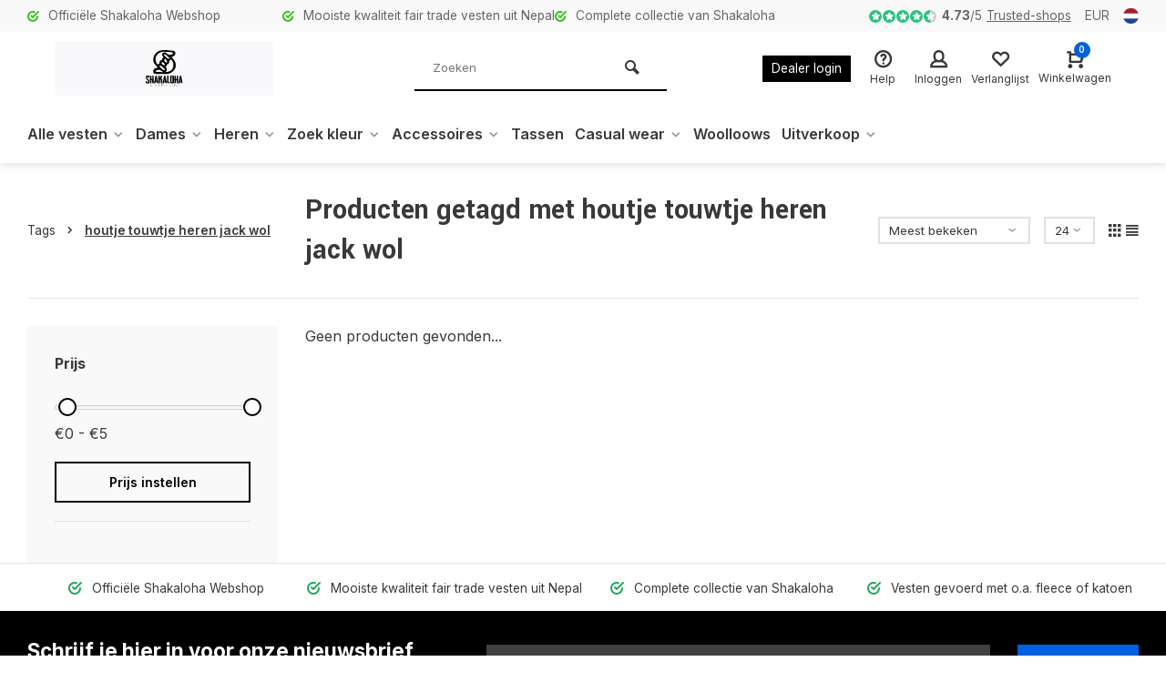

--- FILE ---
content_type: text/html;charset=utf-8
request_url: https://shop.shakaloha.com/nl/tags/houtje-touwtje-heren-jack-wol/
body_size: 14443
content:
<!DOCTYPE html>
<html lang="nl">
<head>  
<meta charset="utf-8"/>
<!-- [START] 'blocks/head.rain' -->
<!--

  (c) 2008-2026 Lightspeed Netherlands B.V.
  http://www.lightspeedhq.com
  Generated: 25-01-2026 @ 06:57:59

-->
<link rel="canonical" href="https://shop.shakaloha.com/nl/tags/houtje-touwtje-heren-jack-wol/"/>
<link rel="alternate" href="https://shop.shakaloha.com/nl/index.rss" type="application/rss+xml" title="Nieuwe producten"/>
<meta name="robots" content="noodp,noydir"/>
<link href="https://plus.google.com/114870118688837674115?hl=en" rel="publisher"/>
<meta name="google-site-verification" content="7EmI13EfbCFdtAZXC9FzGl-6fI603wh31tizAV0MA7U"/>
<meta name="google-site-verification" content="0H4lYQzIWuJDPAJWLCk2t_hpiM6_7oWUTObChV-qoqU"/>
<meta name="google-site-verification" content="sJVgqz-emm1HzOTn2077sm9092PKsdIpsM2PzyFYZz0"/>
<meta name="google-site-verification" content="7EmI13EfbCFdtAZXC9FzGl-6fI603wh31tizAV0MA7U"/>
<meta name="google-site-verification" content="googleaff8bad2d6cd243d.html"/>
<meta property="og:url" content="https://shop.shakaloha.com/nl/tags/houtje-touwtje-heren-jack-wol/?source=facebook"/>
<meta property="og:site_name" content="shop.shakaloha.com"/>
<meta property="og:title" content="houtje touwtje heren jack wol"/>
<meta property="og:description" content="Shakaloha vesten van wol voor dames en heren met fleece voering besteld u online in de officële webshop. Grootste keus van uit volledige Shakaloha collectie."/>
<script>
(function(){function t(t,e,r){if("cookie"===t){var n=document.cookie.split(";");for(var o=0;o<n.length;o++){var i=n[o].split("=");if(i[0].trim()===e)return i[1]}}else if("localStorage"===t)return localStorage.getItem(e);else if("jsVariable"===t)return window[e];else console.warn("invalid uid source",t)}function e(e,r,n){var o=document.createElement("script");var y=document.querySelector('[nonce]');y&&o.setAttribute('nonce',y.nonce||y.getAttribute('nonce'));o.async=!0,o.src=r,e.insertBefore(o,n)}function r(r,n,o,i,a){var c,s=!1;try{var u=navigator.userAgent,f=/Version\/([0-9\._]+)(.*Mobile)?.*Safari.*/.exec(u);f&&parseFloat(f[1])>=16.4&&(c=t(o,i,""),s=!0)}catch(t){console.error(t)}var l=window[a]=window[a]||[];l.push({"gtm.start":(new Date).getTime(),event:"gtm.js"});var g=r+"/UzI1UEIzJmVu.js?tg="+n+(s?"&enableCK=true":"")+(c?"&mcookie="+encodeURIComponent(c):""),d=document.getElementsByTagName("script")[0];e(d.parentNode,g,d)}r('https://tagging.shakaloha.com',"N3DBTH6","cookie","_taggingmk","dataLayer")})();
</script>
<script>
<link href="https://cdn.jsdelivr.net/gh/habibullaharafat23/shakaloha@3110e8dcb26399dd416bd29c11487022030b3479/style.css" rel="stylesheet" type="text/css"/>
<script src="https://cdn.jsdelivr.net/gh/habibullaharafat23/shakaloha@e2f3f9a5df56361150b8551ba0994bb43cb04275/banner-controll.js" type="text/javascript"></script>

</script>
<!--[if lt IE 9]>
<script src="https://cdn.webshopapp.com/assets/html5shiv.js?2025-02-20"></script>
<![endif]-->
<!-- [END] 'blocks/head.rain' -->
<meta http-equiv="X-UA-Compatible" content="IE=edge" />
<title>houtje touwtje heren jack wol - shop.shakaloha.com</title>
<meta name="description" content="Shakaloha vesten van wol voor dames en heren met fleece voering besteld u online in de officële webshop. Grootste keus van uit volledige Shakaloha collectie.">
<meta name="keywords" content="houtje, touwtje, heren, jack, wol, wollen vest, gebreide vesten, dames vesten, heren vesten, pure wol, warme vesten, shakaloha vest">
<meta name="MobileOptimized" content="320">
<meta name="HandheldFriendly" content="true">
<meta name="viewport" content="width=device-width, initial-scale=1, minimum-scale=1, maximum-scale=5">
<meta name="author" content="https://www.webdinge.nl/">
<link rel="preload" href="https://fonts.googleapis.com/css2?family=Yantramanav:wght@400;600;700;800;900&amp;family=Inter:wght@400;600;700;800;900&display=swap" as="style">
<link rel="preconnect" href="//cdn.webshopapp.com/" crossorigin>
<link rel="preconnect" href="https://fonts.googleapis.com">
<link rel="preconnect" href="https://fonts.gstatic.com" crossorigin>
<link rel="dns-prefetch" href="//cdn.webshopapp.com/">	
<link rel="dns-prefetch" href="https://fonts.googleapis.com">
<link rel="dns-prefetch" href="https://fonts.gstatic.com" crossorigin>  
<link rel="preload" as="style" href="https://cdn.webshopapp.com/shops/141542/themes/177259/assets/deviant-functions.css?20260117123713">
<link rel="preload" as="style" href="https://cdn.webshopapp.com/shops/141542/themes/177259/assets/theme-deviant.css?20260117123713">
<link rel="preload" as="script" href="https://cdn.webshopapp.com/shops/141542/themes/177259/assets/deviant-functions.js?20260117123713">
<link rel="preload" as="script" href="https://cdn.webshopapp.com/shops/141542/themes/177259/assets/theme-deviant.js?20260117123713">
<link rel="shortcut icon" href="https://cdn.webshopapp.com/shops/141542/themes/177259/v/762956/assets/favicon.ico?20210702002439" type="image/x-icon" />
<link href='https://fonts.googleapis.com/css2?family=Yantramanav:wght@400;600;700;800;900&amp;family=Inter:wght@400;600;700;800;900&display=swap' rel='stylesheet' type='text/css'>
<link rel="stylesheet" href="https://cdn.webshopapp.com/shops/141542/themes/177259/assets/deviant-functions.css?20260117123713" />
<link rel="stylesheet" href="https://cdn.webshopapp.com/shops/141542/themes/177259/assets/theme-deviant.css?20260117123713" />

<script src="https://cdn.webshopapp.com/shops/141542/themes/177259/assets/jquery-3-5-1-min.js?20260117123713"></script>
<script>
 window.lazySizesConfig = window.lazySizesConfig || {};
 window.lazySizesConfig.lazyClass = 'lazy';
 document.addEventListener('lazybeforeunveil', function(e){
    var bg = e.target.getAttribute('data-bg');
    if(bg){
        e.target.style.backgroundImage = 'url(' + bg + ')';
    }
});
</script>
<script type="application/ld+json">
{
  "@context": "https://schema.org/",
  "@type": "Organization",
  "url": "https://shop.shakaloha.com/nl/",
  "name": "shop.shakaloha.com",
  "legalName": "shop.shakaloha.com",
  "description": "Shakaloha vesten van wol voor dames en heren met fleece voering besteld u online in de officële webshop. Grootste keus van uit volledige Shakaloha collectie.",
  "logo": "https://cdn.webshopapp.com/shops/141542/themes/177259/assets/logo.png?20260117123713",
  "image": "https://cdn.webshopapp.com/shops/141542/themes/177259/assets/banner1.png?20260117123713",
  "contactPoint": {
    "@type": "ContactPoint",
    "contactType": "Customer service",
    "telephone": "+31 20 2009670"
  },
  "address": {
    "@type": "PostalAddress",
    "streetAddress": "Sumatrakade 1017",
    "addressLocality": "( Niet het retour adres)",
    "addressRegion": "",
    "postalCode": "1019RD AMSTERDAM",
    "addressCountry": "Nederland"
  }
}
</script>
</head>  
<body>
				  
  

<div class="main-container two-lines">
  <div id="top">
  <div class="top container flex flex-align-center flex-between">
    <div class="usp-car swiper-container normal is-mobile" id="carousel1441966542" data-sw-items="[4,2,1]" data-sw-mobile="true" data-sw-mobile-auto="true">
      <div class="swiper-wrapper">
                              <div class="usp swiper-slide ">
                          <i class="icon-check-circle icon_w_text"></i>
             <span class="usp-text">
               Officiële Shakaloha Webshop
               <span class="usp-subtext"></span>
             </span>
                       </div>
                                       <div class="usp swiper-slide ">
                          <i class="icon-check-circle icon_w_text"></i>
             <span class="usp-text">
               Mooiste kwaliteit fair trade vesten uit Nepal
               <span class="usp-subtext"></span>
             </span>
                       </div>
                                       <div class="usp swiper-slide ">
                          <i class="icon-check-circle icon_w_text"></i>
             <span class="usp-text">
               Complete collectie van Shakaloha
               <span class="usp-subtext"></span>
             </span>
                       </div>
                                       <div class="usp swiper-slide hidden-desktop hidden-tab-ls">
                          <i class="icon-check-circle icon_w_text"></i>
             <span class="usp-text">
               Vesten gevoerd met o.a. fleece of katoen
               <span class="usp-subtext"></span>
             </span>
                       </div>
                  
      </div>
    </div>
    <div class="shop-score flex flex-align-center">
           
  <div class="item-rating flex">
              <span class="icon-favourite on"></span>
              <span class="icon-favourite on"></span>
              <span class="icon-favourite on"></span>
              <span class="icon-favourite on"></span>
              <span class="icon-favourite semi"></span>
      </div>
                    
    <span class="text"><b>4.73</b>/<em>5</em><a href="https://www.trustedshops.nl/verkopersbeoordeling/info_XCEBE2174E4EEEB90A8A6B0B10BFD0A26.html">Trusted-shops</a></span>
	  <a class="abs-link" target="_blank" href="https://www.trustedshops.nl/verkopersbeoordeling/info_XCEBE2174E4EEEB90A8A6B0B10BFD0A26.html"></a>
</div>
       	<div class="settings visible-desktop">
      <div class="select-dropdown flex flex-align-center flex-between">
        <span data-toggle="dropdown" class="flex flex-column">EUR</span>
        <div class="dropdown-menu" role="menu">
                         
           <a href="https://shop.shakaloha.com/nl/session/currency/eur/" rel="nofollow" title="eur"><span>EUR</span></a>
                         
           <a href="https://shop.shakaloha.com/nl/session/currency/gbp/" rel="nofollow" title="gbp"><span>GBP</span></a>
                         
           <a href="https://shop.shakaloha.com/nl/session/currency/sek/" rel="nofollow" title="sek"><span>SEK</span></a>
                 </div>
      </div>
    </div>
            <div class="settings langs visible-desktop">
      <div class="select-dropdown flex flex-align-center flex-between">
        <span data-toggle="dropdown" class="flex flex-column"><img src="https://cdn.webshopapp.com/shops/141542/themes/177259/assets/flag-nl.svg?20260117123713" alt="" width="17" height="17"/></span>
        <div class="dropdown-menu" role="menu">                                                                                          
  <a href="https://shop.shakaloha.com/nl/go/category/" lang="nl" title="Nederlands">
    <img class="flag-icon" src="https://cdn.webshopapp.com/shops/141542/themes/177259/assets/flag-nl.svg?20260117123713" alt="Nederlands" width="17" height="17"/>
  </a>
  <a href="https://shop.shakaloha.com/de/go/category/" lang="de" title="Deutsch">
    <img class="flag-icon" src="https://cdn.webshopapp.com/shops/141542/themes/177259/assets/flag-de.svg?20260117123713" alt="Deutsch" width="17" height="17"/>
  </a>
  <a href="https://shop.shakaloha.com/en/go/category/" lang="en" title="English">
    <img class="flag-icon" src="https://cdn.webshopapp.com/shops/141542/themes/177259/assets/flag-en.svg?20260117123713" alt="English" width="17" height="17"/>
  </a>
  <a href="https://shop.shakaloha.com/fr/go/category/" lang="fr" title="Français">
    <img class="flag-icon" src="https://cdn.webshopapp.com/shops/141542/themes/177259/assets/flag-fr.svg?20260117123713" alt="Français" width="17" height="17"/>
  </a>
  <a href="https://shop.shakaloha.com/es/go/category/" lang="es" title="Español">
    <img class="flag-icon" src="https://cdn.webshopapp.com/shops/141542/themes/177259/assets/flag-es.svg?20260117123713" alt="Español" width="17" height="17"/>
  </a>
</div>
      </div>
    </div>
      </div>
</div>
<header id="header" >
    <div class="inner-head logo_ll">
   <div class="header flex flex-align-center flex-between container">
        <div class="logo with-bg">
     <a href="https://shop.shakaloha.com/nl/" title="shop.shakaloha.com" >
                	<img src="https://cdn.webshopapp.com/shops/141542/files/373013418/shakaloha-black-svg.svg" alt="shop.shakaloha.com" width="240" height="60"  class="visible-mobile visible-tablet" />
                         	<img src="https://cdn.webshopapp.com/shops/141542/files/373013418/shakaloha-black-svg.svg" alt="shop.shakaloha.com" width="240" height="60"  class="visible-desktop" />
               </a>
    </div>
            <div class="search search-desk flex1 visible-desktop">
     <form action="https://shop.shakaloha.com/nl/search/" method="get">
        <div class="clearable-input flex">
           <input type="text" name="q" class="search-query" autocomplete="off" placeholder="Zoeken" value="" />
           <span class="clear-search btn-round small hidden-desktop" data-clear-input><i class="icon-remove"></i></span>
           <button type="submit" class="btn"><i class="icon-search"></i></button>
        </div>
      </form> 
      <div class="autocomplete dropdown-menu" role="menu">
        <div class="products container grid grid-6"></div>
       	<div class="notfound">Geen producten gevonden</div>
        <div class="more"><a class="banner-btn trans livesearch" href="#">Bekijk alle resultaten <span>(0)</span></a></div>
    	</div>
    </div>
               <div class="tools-wrap flex flex-align-center ">
      <div class="tool dealer visible-desktop">
        <div class="select-dropdown">
          <a class="flex flex-column flex-align-center" href="https://dealer.shakaloha.com/">
            <span class="small-lable">Dealer login</span>
          </a>
        </div>
      </div>
      <div class="tool service">
        <div class="select-dropdown">
          <a class="flex flex-column flex-align-center" href="https://shop.shakaloha.com/nl/service/">
            <i class="icon-help"></i>
            <span class="small-lable visible-desktop">Help</span>
          </a>
        </div>
      </div>
      <div class="tool myacc">
        <div class="select-dropdown">
                     <a class="flex flex-column flex-align-center" data-fancybox="" data-src="#popup-login" data-options='{"touch" : false, "modal" : false}' href="javascript:;">
            <i class="icon-users"></i>
            <span class="small-lable  visible-desktop">Inloggen</span>
          </a>
                  </div>
      </div>
      <div class="tool wishlist">
                <a class="flex flex-column flex-align-center" data-fancybox="" data-src="#popup-login" data-options='{"touch" : false, "modal" : false}' href="javascript:;">
          <i class="icon-heart"></i>
          <span class="small-lable  visible-desktop">Verlanglijst</span>
        </a>
              </div>
      <div class="tool mini-cart">
        <div class="select-dropdown">
          <a href="https://shop.shakaloha.com/nl/cart/" class="flex flex-column flex-align-center">
                                    <span class="i-wrap">          
              <span class="ccnt">0</span>
              <i class="icon-cart-modern"></i>
            </span>
            <span class="small-lable visible-desktop">Winkelwagen</span>
          </a>
          <div class="dropdown-menu keep-open" role="menu"><div class="pleasewait">
<svg width="100px"  height="100px"  xmlns="http://www.w3.org/2000/svg" viewBox="0 0 100 100" preserveAspectRatio="xMidYMid" class="lds-eclipse" style="background: rgba(0, 0, 0, 0) none repeat scroll 0% 0%;"><path ng-attr-d="" ng-attr-fill="" stroke="none" d="M10 50A40 40 0 0 0 90 50A40 42 0 0 1 10 50" fill="#ff5000"><animateTransform attributeName="transform" type="rotate" calcMode="linear" values="0 50 51;360 50 51" keyTimes="0;1" dur="1s" begin="0s" repeatCount="indefinite"></animateTransform></path></svg>
</div><div class="title">Winkelwagen<span class="close-cart btn-round small visible-mobile visible-tablet"><i class="icon-remove"></i></span></div>
  <div class="widget_content flex flex-column">
    
<div class="item no-products ">U heeft geen artikelen in uw winkelwagen</div> 
 </div>
 <div class="cart-info show">
  <div class="total">
       <div class="shipc flex flex-align-center flex-between">
    <span>Totaal:</span>
    <span class="amount">€0,00</span>
   </div>
   <a href="https://shop.shakaloha.com/nl/checkout/" class="btn btn1" title="Bestellen">Bestellen</a>
   <a href="https://shop.shakaloha.com/nl/cart/" title="Bewerk winkelmandje" class="view-cart btn btn3">Bewerk winkelmandje</a>
  </div>
</div></div>
        </div>
      </div>
    </div>
     </div>
  <nav id="menu" class="nav list-inline menu_style1 visible-desktop"><div class="container"><ul class="menu list-inline">
      <li class="item sub"><a href="https://shop.shakaloha.com/nl/alle-vesten/" title="Alle vesten">Alle vesten<i class="hidden-tab-ls icon-small-down"></i></a>
        <div class="dropdown-menu">
      <ul>
                <li>
         <a class="flex flex-between flex-align-center" href="https://shop.shakaloha.com/nl/alle-vesten/alle-vesten-met-teddy-voering/" title="Alle vesten met teddy voering">Alle vesten met teddy voering</a>
                  </li>
                <li>
         <a class="flex flex-between flex-align-center" href="https://shop.shakaloha.com/nl/alle-vesten/alle-vesten-fleece-met-voering/" title="Alle vesten fleece met voering">Alle vesten fleece met voering</a>
                  </li>
                <li>
         <a class="flex flex-between flex-align-center" href="https://shop.shakaloha.com/nl/alle-vesten/alle-vesten-met-windstopper-voering/" title="Alle vesten met windstopper voering">Alle vesten met windstopper voering</a>
                  </li>
                <li>
         <a class="flex flex-between flex-align-center" href="https://shop.shakaloha.com/nl/alle-vesten/alle-vesten-met-katoenen-voering/" title="Alle vesten met katoenen voering">Alle vesten met katoenen voering</a>
                  </li>
                <li>
         <a class="flex flex-between flex-align-center" href="https://shop.shakaloha.com/nl/alle-vesten/alle-vesten-zonder-voering-zachte-merino-wol/" title="Alle vesten zonder voering (zachte merino wol)">Alle vesten zonder voering (zachte merino wol)</a>
                  </li>
                <li>
         <a class="flex flex-between flex-align-center" href="https://shop.shakaloha.com/nl/alle-vesten/bodywarmers/" title="Bodywarmers">Bodywarmers</a>
                  </li>
                <li>
         <a class="flex flex-between flex-align-center" href="https://shop.shakaloha.com/nl/alle-vesten/wollen-vesten-met-katoenen-voering-sale/" title="Wollen vesten met katoenen voering SALE">Wollen vesten met katoenen voering SALE</a>
                  </li>
                <li class="cat-l"><a href="https://shop.shakaloha.com/nl/alle-vesten/" title="Alle vesten" class="btn btn3">Bekijk alles</a></li>
      </ul>
    </div>
      
  </li>
        <li class="item sub"><a href="https://shop.shakaloha.com/nl/dames/" title="Dames">Dames<i class="hidden-tab-ls icon-small-down"></i></a>
        <div class="dropdown-menu">
      <ul>
                <li>
         <a class="flex flex-between flex-align-center" href="https://shop.shakaloha.com/nl/dames/alle-dames-vesten/" title="Alle Dames Vesten">Alle Dames Vesten</a>
                  </li>
                <li>
         <a class="flex flex-between flex-align-center" href="https://shop.shakaloha.com/nl/dames/dames-vesten-met-kraag/" title="Dames Vesten met kraag">Dames Vesten met kraag</a>
                  </li>
                <li>
         <a class="flex flex-between flex-align-center" href="https://shop.shakaloha.com/nl/dames/dames-vesten-met-vaste-capuchon/" title="Dames vesten met vaste capuchon">Dames vesten met vaste capuchon</a>
                  </li>
                <li>
         <a class="flex flex-between flex-align-center" href="https://shop.shakaloha.com/nl/dames/dames-vesten-met-afritsbare-capuchon/" title="Dames vesten met afritsbare capuchon">Dames vesten met afritsbare capuchon</a>
                  </li>
                <li>
         <a class="flex flex-between flex-align-center" href="https://shop.shakaloha.com/nl/dames/lange-damesvesten/" title="Lange damesvesten">Lange damesvesten</a>
                  </li>
                <li>
         <a class="flex flex-between flex-align-center" href="https://shop.shakaloha.com/nl/dames/dames-truien-merino-zonder-voering/" title="Dames truien Merino zonder voering">Dames truien Merino zonder voering</a>
                  </li>
                <li>
         <a class="flex flex-between flex-align-center" href="https://shop.shakaloha.com/nl/dames/bodywarmers/" title="Bodywarmers">Bodywarmers</a>
                  </li>
                <li class="cat-l"><a href="https://shop.shakaloha.com/nl/dames/" title="Dames" class="btn btn3">Bekijk alles</a></li>
      </ul>
    </div>
      
  </li>
        <li class="item sub"><a href="https://shop.shakaloha.com/nl/heren/" title="Heren">Heren<i class="hidden-tab-ls icon-small-down"></i></a>
        <div class="dropdown-menu">
      <ul>
                <li>
         <a class="flex flex-between flex-align-center" href="https://shop.shakaloha.com/nl/heren/alle-wollen-herenvesten/" title="Alle Wollen Herenvesten">Alle Wollen Herenvesten</a>
                  </li>
                <li>
         <a class="flex flex-between flex-align-center" href="https://shop.shakaloha.com/nl/heren/wollen-vesten-heren-met-kraag/" title="Wollen vesten heren met kraag">Wollen vesten heren met kraag</a>
                  </li>
                <li>
         <a class="flex flex-between flex-align-center" href="https://shop.shakaloha.com/nl/heren/wollen-vesten-heren-met-capuchon/" title="Wollen vesten heren met capuchon">Wollen vesten heren met capuchon</a>
                  </li>
                <li>
         <a class="flex flex-between flex-align-center" href="https://shop.shakaloha.com/nl/heren/wollen-vesten-met-afristbare-capuchon/" title="Wollen vesten met afristbare capuchon">Wollen vesten met afristbare capuchon</a>
                  </li>
                <li>
         <a class="flex flex-between flex-align-center" href="https://shop.shakaloha.com/nl/heren/heren-pullovers/" title="Heren Pullovers">Heren Pullovers</a>
                  </li>
                <li>
         <a class="flex flex-between flex-align-center" href="https://shop.shakaloha.com/nl/heren/wollen-vesten-met-windstopper-voering/" title="Wollen Vesten met windstopper voering">Wollen Vesten met windstopper voering</a>
                  </li>
                <li>
         <a class="flex flex-between flex-align-center" href="https://shop.shakaloha.com/nl/heren/bodywarmers/" title="Bodywarmers">Bodywarmers</a>
                  </li>
                <li class="cat-l"><a href="https://shop.shakaloha.com/nl/heren/" title="Heren" class="btn btn3">Bekijk alles</a></li>
      </ul>
    </div>
      
  </li>
        <li class="item sub"><a href="https://shop.shakaloha.com/nl/zoek-kleur/" title="Zoek kleur">Zoek kleur<i class="hidden-tab-ls icon-small-down"></i></a>
        <div class="dropdown-menu">
      <ul>
                <li>
         <a class="flex flex-between flex-align-center" href="https://shop.shakaloha.com/nl/zoek-kleur/antraciet-wollen-vesten/" title="Antraciet Wollen Vesten">Antraciet Wollen Vesten</a>
                  </li>
                <li>
         <a class="flex flex-between flex-align-center" href="https://shop.shakaloha.com/nl/zoek-kleur/beige-creme-wollen-vesten/" title="Beige / Creme  Wollen Vesten">Beige / Creme  Wollen Vesten</a>
                  </li>
                <li>
         <a class="flex flex-between flex-align-center" href="https://shop.shakaloha.com/nl/zoek-kleur/donker-bruine-vesten/" title="Donker Bruine Vesten">Donker Bruine Vesten</a>
                  </li>
                <li>
         <a class="flex flex-between flex-align-center" href="https://shop.shakaloha.com/nl/zoek-kleur/grijze-wollen-vesten/" title="Grijze Wollen Vesten">Grijze Wollen Vesten</a>
                  </li>
                <li>
         <a class="flex flex-between flex-align-center" href="https://shop.shakaloha.com/nl/zoek-kleur/licht-bruine-vesten/" title="Licht Bruine Vesten">Licht Bruine Vesten</a>
                  </li>
                <li>
         <a class="flex flex-between flex-align-center" href="https://shop.shakaloha.com/nl/zoek-kleur/gekleurde-vesten/" title="Gekleurde Vesten">Gekleurde Vesten</a>
                  </li>
                <li>
         <a class="flex flex-between flex-align-center" href="https://shop.shakaloha.com/nl/zoek-kleur/patchwork-vesten/" title="Patchwork Vesten">Patchwork Vesten</a>
                  </li>
                <li>
         <a class="flex flex-between flex-align-center" href="https://shop.shakaloha.com/nl/zoek-kleur/gestreepte-vesten/" title="Gestreepte Vesten">Gestreepte Vesten</a>
                  </li>
                <li>
         <a class="flex flex-between flex-align-center" href="https://shop.shakaloha.com/nl/zoek-kleur/navy-blauwe-vesten/" title="Navy blauwe vesten">Navy blauwe vesten</a>
                  </li>
                <li>
         <a class="flex flex-between flex-align-center" href="https://shop.shakaloha.com/nl/zoek-kleur/zwarte-vesten/" title="Zwarte Vesten">Zwarte Vesten</a>
                  </li>
                <li class="cat-l"><a href="https://shop.shakaloha.com/nl/zoek-kleur/" title="Zoek kleur" class="btn btn3">Bekijk alles</a></li>
      </ul>
    </div>
      
  </li>
        <li class="item sub"><a href="https://shop.shakaloha.com/nl/accessoires/" title="Accessoires">Accessoires<i class="hidden-tab-ls icon-small-down"></i></a>
        <div class="dropdown-menu">
      <ul>
                <li>
         <a class="flex flex-between flex-align-center" href="https://shop.shakaloha.com/nl/accessoires/mutsen/" title="Mutsen">Mutsen</a>
                  </li>
                <li>
         <a class="flex flex-between flex-align-center" href="https://shop.shakaloha.com/nl/accessoires/sleutelhangers/" title="Sleutelhangers">Sleutelhangers</a>
                  </li>
                <li>
         <a class="flex flex-between flex-align-center" href="https://shop.shakaloha.com/nl/accessoires/handschoenen-handwarmers/" title="Handschoenen &amp; Handwarmers">Handschoenen &amp; Handwarmers</a>
                  </li>
                <li>
         <a class="flex flex-between flex-align-center" href="https://shop.shakaloha.com/nl/accessoires/sjaals/" title="Sjaals">Sjaals</a>
                  </li>
                <li>
         <a class="flex flex-between flex-align-center" href="https://shop.shakaloha.com/nl/accessoires/hoofdbanden/" title="Hoofdbanden">Hoofdbanden</a>
                  </li>
                <li>
         <a class="flex flex-between flex-align-center" href="https://shop.shakaloha.com/nl/accessoires/gekleurde-mutsen/" title="Gekleurde Mutsen">Gekleurde Mutsen</a>
                  </li>
                <li>
         <a class="flex flex-between flex-align-center" href="https://shop.shakaloha.com/nl/accessoires/beige-mutsen/" title="Beige Mutsen">Beige Mutsen</a>
                  </li>
                <li>
         <a class="flex flex-between flex-align-center" href="https://shop.shakaloha.com/nl/accessoires/donkergrijze-mutsen/" title="Donkergrijze Mutsen">Donkergrijze Mutsen</a>
                  </li>
                <li>
         <a class="flex flex-between flex-align-center" href="https://shop.shakaloha.com/nl/accessoires/lichtbruine-mutsen/" title="Lichtbruine Mutsen">Lichtbruine Mutsen</a>
                  </li>
                <li>
         <a class="flex flex-between flex-align-center" href="https://shop.shakaloha.com/nl/accessoires/grijze-mutsen/" title="Grijze Mutsen">Grijze Mutsen</a>
                  </li>
                <li>
         <a class="flex flex-between flex-align-center" href="https://shop.shakaloha.com/nl/accessoires/donkerbruine-mutsen/" title="Donkerbruine Mutsen">Donkerbruine Mutsen</a>
                  </li>
                <li>
         <a class="flex flex-between flex-align-center" href="https://shop.shakaloha.com/nl/accessoires/zwarte-mutsen/" title="Zwarte Mutsen">Zwarte Mutsen</a>
                  </li>
                <li>
         <a class="flex flex-between flex-align-center" href="https://shop.shakaloha.com/nl/accessoires/sokken-en-sloffen/" title="Sokken en sloffen">Sokken en sloffen</a>
                  </li>
                <li>
         <a class="flex flex-between flex-align-center" href="https://shop.shakaloha.com/nl/accessoires/merino-mutsen/" title="Merino mutsen">Merino mutsen</a>
                  </li>
                <li>
         <a class="flex flex-between flex-align-center" href="https://shop.shakaloha.com/nl/accessoires/reversible-mutsen/" title="Reversible mutsen">Reversible mutsen</a>
                  </li>
                <li>
         <a class="flex flex-between flex-align-center" href="https://shop.shakaloha.com/nl/accessoires/beenwarmers/" title="Beenwarmers">Beenwarmers</a>
                  </li>
                <li>
         <a class="flex flex-between flex-align-center" href="https://shop.shakaloha.com/nl/accessoires/caps/" title="Caps">Caps</a>
                  </li>
                <li>
         <a class="flex flex-between flex-align-center" href="https://shop.shakaloha.com/nl/accessoires/droogballen/" title="Droogballen">Droogballen</a>
                  </li>
                <li>
         <a class="flex flex-between flex-align-center" href="https://shop.shakaloha.com/nl/accessoires/nekwarmers/" title="Nekwarmers">Nekwarmers</a>
                  </li>
                <li class="cat-l"><a href="https://shop.shakaloha.com/nl/accessoires/" title="Accessoires" class="btn btn3">Bekijk alles</a></li>
      </ul>
    </div>
      
  </li>
        <li class="item"><a href="https://shop.shakaloha.com/nl/tassen/" title="Tassen">Tassen</a>
      
  </li>
        <li class="item sub"><a href="https://shop.shakaloha.com/nl/casual-wear/" title="Casual wear">Casual wear<i class="hidden-tab-ls icon-small-down"></i></a>
        <div class="dropdown-menu">
      <ul>
                <li>
         <a class="flex flex-between flex-align-center" href="https://shop.shakaloha.com/nl/casual-wear/heren-casual-wear/" title="Heren Casual wear">Heren Casual wear</a>
                  </li>
                <li>
         <a class="flex flex-between flex-align-center" href="https://shop.shakaloha.com/nl/casual-wear/dames-casual-wear/" title="Dames Casual wear">Dames Casual wear</a>
                  </li>
                <li class="cat-l"><a href="https://shop.shakaloha.com/nl/casual-wear/" title="Casual wear" class="btn btn3">Bekijk alles</a></li>
      </ul>
    </div>
      
  </li>
        <li class="item"><a href="https://shop.shakaloha.com/nl/woolloows/" title="Woolloows">Woolloows</a>
      
  </li>
            <li class="item sub"><a href="https://shop.shakaloha.com/nl/uitverkoop/" title="Uitverkoop">Uitverkoop<i class="hidden-tab-ls icon-small-down"></i></a>
        <div class="dropdown-menu">
      <ul>
                <li>
         <a class="flex flex-between flex-align-center" href="https://shop.shakaloha.com/nl/uitverkoop/sale-katoen-jacks/" title="Sale Katoen Jacks">Sale Katoen Jacks</a>
                  </li>
                <li>
         <a class="flex flex-between flex-align-center" href="https://shop.shakaloha.com/nl/uitverkoop/sale-wollen-vesten/" title="Sale Wollen Vesten">Sale Wollen Vesten</a>
                  </li>
                <li class="cat-l"><a href="https://shop.shakaloha.com/nl/uitverkoop/" title="Uitverkoop" class="btn btn3">Bekijk alles</a></li>
      </ul>
    </div>
      
  </li>
        <li class="item"><a href="https://shop.shakaloha.com/nl/" title=""></a>
      
  </li>
          
    
  	  
</ul>

</div></nav>  </div>
    <div class="search ll flex1 visible-mobile visible-tablet search-mob">
   <div class="mob-men flex flex-align-center">
     <i class="icon-menu"></i>
   </div>
   <form action="https://shop.shakaloha.com/nl/search/" method="get">
      <div class="clearable-input flex">
         <input type="text" name="q" class="search-query" autocomplete="off" placeholder="Zoeken" value="" />
         <span class="clear-search btn-round small hidden-desktop" data-clear-input><i class="icon-remove"></i></span>
      </div>
    </form> 
    <div class="autocomplete dropdown-menu" role="menu">
      <div class="products container grid grid-6"></div>
      <div class="notfound">Geen producten gevonden</div>
      <div class="more"><a class="banner-btn trans livesearch" href="#">Bekijk alle resultaten <span>(0)</span></a></div>
    </div>
  </div>
  </header>
<div class="mobile-add-msg">
  <div class="inner-msg">
    <span class="title">Toegevoegd aan winkelwagen</span>
    <div class="item flex flex-align-center">
      <div class="greyed"><img src="" alt="" width="60" height="60" /></div>
      <span class="item-name flex1"></span>
      <span class="item-price-container flex flex-column">
        <span class="old-price"></span>
        <span class="item-price"></span>
      </span>
    </div>
    <a href="https://shop.shakaloha.com/nl/cart/" class="btn btn1" title="Bewerk winkelmandje">Bewerk winkelmandje</a>
    <a href="javascript:;" title="Ga verder met winkelen" class="hide-msg btn btn3">Ga verder met winkelen</a>
  </div>
</div>   
      
 

	                                                                                     
	                                                                                     
	                                                                                     
	                                                                                                                   
	                                                                                                                                                                                                             
	  	                                   
	  	  	                                   
	  
<div class="page-container collection">
	<div class="container">
   	<div class="collection-title">
      <div class="wrap flex flex-align-center">  
        <script type="application/ld+json">
{
"@context": "https://schema.org",
"@type": "BreadcrumbList",
  "itemListElement": [{
    "@type": "ListItem",
    "position": 1,
    "name": "Home",
    "item": "https://shop.shakaloha.com/nl/"
  },    {
    "@type": "ListItem",
    "position": 2,
    "name": "Tags",
    "item": "https://shop.shakaloha.com/nl/tags/"
  },     {
    "@type": "ListItem",
    "position": 3,
    "name": "houtje touwtje heren jack wol",
    "item": "https://shop.shakaloha.com/nl/tags/houtje-touwtje-heren-jack-wol/"
  }     ]
}
</script>
<div class="breadcrumb-container flex flex-align-center flex-wrap">
	<a class="go-back hidden-desktop" href="javascript: history.go(-1)"><i class="icon-tail-left icon_w_text"></i>Terug</a>
			<a href="https://shop.shakaloha.com/nl/tags/"  class="visible-desktop ">Tags<i class="icon-small-right"></i></a>
		<a href="https://shop.shakaloha.com/nl/tags/houtje-touwtje-heren-jack-wol/"  class="visible-desktop active">houtje touwtje heren jack wol</a>
	</div>   
        <h1 class="title">Producten getagd met houtje touwtje heren jack wol</h1>
                <div class="category-toolbar flex flex-align-center flex-between visible-desktop">
           <form action="https://shop.shakaloha.com/nl/tags/houtje-touwtje-heren-jack-wol/" method="get" id="filter_form_2" class="tools-wrap flex flex-align-center">
            <input type="hidden" name="mode" value="grid" id="filter_form_mode" />
            <input type="hidden" name="limit" value="24" id="filter_form_limit" />
            <input type="hidden" name="sort" value="popular" id="filter_form_sort" />
            <span class="col-c">0 Producten</span>
                                        <div class="sort-box custom-select">
               <select name="sort" id="sort">
                <option value="popular" selected="selected">Meest bekeken</option><option value="newest">Nieuwste producten</option><option value="lowest">Laagste prijs</option><option value="highest">Hoogste prijs</option><option value="asc">Naam oplopend</option><option value="desc">Naam aflopend</option>               </select>        
              </div>
                            <div class="view-count-box visible-desktop custom-select">
                <select name="limit" id="limit">
                                      <option value="4">4</option>
                                      <option value="8">8</option>
                                      <option value="12">12</option>
                                      <option value="16">16</option>
                                      <option value="20">20</option>
                                      <option value="24" selected="selected">24</option>
                                      <option value="48">48</option>
                                      <option value="96">96</option>
                                  </select> 
              </div>
                                      <div class="view-box visible-desktop flex">
              <a href="https://shop.shakaloha.com/nl/tags/houtje-touwtje-heren-jack-wol/" class=""><i class="icon-grid1"></i></a>
              <a href="https://shop.shakaloha.com/nl/tags/houtje-touwtje-heren-jack-wol/?mode=list" class=""><i class="icon-align-justify"></i></a>
            </div>
          </form> 
        </div>
      </div>
    </div>
 	 <div class="main-content with-sidebar flex">
  	    <aside class="mobile-menu-side" data-menu="filters">
            
         
    <div class="filters-aside with-contrast">
      <form action="https://shop.shakaloha.com/nl/tags/houtje-touwtje-heren-jack-wol/" method="get" id="filter_form">
  <input type="hidden" name="mode" value="grid" id="filter_form_mode_2112703547" />
  <input type="hidden" name="limit" value="24" id="filter_form_limit_1552244726" />
  <input type="hidden" name="sort" value="popular" id="filter_form_sort_935141120" />
  <input type="hidden" name="max" value="5" id="filter_form_max" />
  <input type="hidden" name="min" value="0" id="filter_form_min" />
  <div class="filters ">
                       <div class="filter dropdown pricing">
       <span class="title" >Prijs</span>
       <ul class=" inner checkbox">
        <li class="filter-wrap flex flex-align-center flex-column">
         <div class="sidebar-filter">
          <div class="sidebar-filter-range">
            <div id="slider-handles" class="p-slider noUi-extended"></div>
          </div>
         	<span id="slider-step-value"></span>
         	<button type="submit" class="price-btn btn btn3">Prijs instellen</button>
         </div>      
        </li>
       </ul>
      </div>
       <div class="mob-filter-sub hidden-desktop"><a href="javascript:;" class="submit_filters">View <span class="filter_count">0</span> results</a></div>
  </div>
  </form>
    </div>
       
     </aside>
   	     <div class="inner-content">
             <div class="sub-sub-wrap flex">
              <div class="flex sub-fil-wrap ">
        <span class="title visible-desktop">Filters</span>
                 <span class="mob-filters btn btn1 visible-mobile visible-tablet" data-menu="filters"><i class="icon_w_text icon-equalizer2"></i>Filters</span>
               </div>
       </div>

        	               <div class="products-area grid grid-3 ">
	<div class="products-empty">Geen producten gevonden...</div>



</div>
        </div>
   </div>
      </div>
 </div>  	<footer id="footer">       
    <div class="footer-usps">
    <div class=" container flex">
       <div class="usp-car swiper-container normal is-mobile" id="carousel1148709877" data-sw-items="[3,2,1]" data-sw-mobile="true" data-sw-mobile-auto="true">
        <div class="swiper-wrapper">
                                    <div class="usp swiper-slide">
                              <i class="icon-check-circle icon_w_text"></i>
               <span class="usp-text">
                 Officiële Shakaloha Webshop
                 <span class="usp-subtext"></span>
                </span>
                           </div>
                                               <div class="usp swiper-slide">
                              <i class="icon-check-circle icon_w_text"></i>
               <span class="usp-text">
                 Mooiste kwaliteit fair trade vesten uit Nepal
                 <span class="usp-subtext"></span>
                </span>
                           </div>
                                               <div class="usp swiper-slide">
                              <i class="icon-check-circle icon_w_text"></i>
               <span class="usp-text">
                 Complete collectie van Shakaloha
                 <span class="usp-subtext"></span>
                </span>
                           </div>
                                               <div class="usp swiper-slide">
                              <i class="icon-check-circle icon_w_text"></i>
               <span class="usp-text">
                 Vesten gevoerd met o.a. fleece of katoen
                 <span class="usp-subtext"></span>
                </span>
                           </div>
                           	</div>
      </div>      
    </div>
  </div>
    <div class="footer-newsletter">
    <div class="newslet container">
      <form id="form-newsletter" action="https://shop.shakaloha.com/nl/account/newsletter/" method="post" class="flex flex-align-center">
        <span class="tagline">Schrijf je hier in voor onze nieuwsbrief<span class="subline">Abonneer je op onze nieuwsbrief om op de hoogte te blijven.</span></span>     
        <input type="hidden" name="key" value="22b5ac20c1b7b11aa4186ce307c3bfc6" />               
        <input type="text" name="email" tabindex="2" placeholder="E-mail adres" class="form-control"/>
        <button type="submit" class="btn btn1">Abonneer</button>
      </form>
    </div>
  </div>
    <div class="footer-service">
    <div class="container flex">
      <div class="service">
        <span class="title">Hoe kunnen we u helpen?</span>
                <span class="opening">
          <span>Klantenservice:<i class="text_w_icon icon_w_text"></i></span>
          <a href="https://shop.shakaloha.com/nl/service/" title="Klantenservice"></a>
        </span>
                <div class="wrap flex flex-wrap">
                <div class="service-block flex flex-align-center">
          <i class="serv-icon icon-phone"></i>
          <span class="text">
            <span>Bel ons:</span>
            <a href="tel:+31 20 2009670">+31 20 2009670</a>
          </span>
        </div>
                                <div class="service-block flex flex-align-center">
          <i class="serv-icon icon-send"></i>
          <span class="text">
            <span>E-mail ons:</span>
            <a href="/cdn-cgi/l/email-protection#dfacbaada9b6bcba9facb7beb4beb3b0b7bef1bcb0b2"><span class="__cf_email__" data-cfemail="80f3e5f2f6e9e3e5c0f3e8e1ebe1ecefe8e1aee3efed">[email&#160;protected]</span></a>
          </span>
        </div>
                        </div>
      </div>
      <div class="cust-service flex1 flex flex-column">
        <span class="title">Klantenservice<i class="icon_w_text icon-minimal-down visible-mobile"></i></span>
        <div class="toggle flex flex-column">
                               
                            <a href="https://shop.shakaloha.com/nl/service/general-terms-conditions/" title="Algemene voorwaarden">Algemene voorwaarden</a>
                      
                            <a href="https://shop.shakaloha.com/nl/service/disclaimer/" title="Disclaimer">Disclaimer</a>
                      
                            <a href="https://shop.shakaloha.com/nl/service/privacy-policy/" title="Privacy Policy">Privacy Policy</a>
                      
                              
                            <a href="https://shop.shakaloha.com/nl/service/shipping-returns/" title="Verzenden &amp; retourneren">Verzenden &amp; retourneren</a>
                      
                              
                            <a href="https://shop.shakaloha.com/nl/service/" title="Klantenservice">Veelgestelde vragen</a>
                      
                </div>
      </div>
      <div class="cust-service flex1 flex flex-column">
        <span class="title">Informatie<i class="icon_w_text icon-minimal-down visible-mobile"></i></span>
        <div class="toggle flex flex-column">
          <a href="https://shop.shakaloha.com/nl/account/" title="Mijn account">Mijn account</a>
                                  <a href="https://shop.shakaloha.com/nl/service/about/" title="Over Shakaloha">Over Shakaloha</a>
                                                                                                                                                                                  <a href="https://shop.shakaloha.com/nl/service/" title="Klantenservice">Contact</a>
                                        </div>
      </div>
      <div class="cust-service flex1 flex flex-column">
        <span class="title">Categorieën<i class="icon_w_text icon-minimal-down visible-mobile"></i></span>
        <div class="toggle flex flex-column">
                       <a href="https://shop.shakaloha.com/nl/alle-vesten/" title="Alle vesten">Alle vesten</a>         
                      <a href="https://shop.shakaloha.com/nl/dames/" title="Dames">Dames</a>         
                      <a href="https://shop.shakaloha.com/nl/heren/" title="Heren">Heren</a>         
                      <a href="https://shop.shakaloha.com/nl/zoek-kleur/" title="Zoek kleur">Zoek kleur</a>         
                      <a href="https://shop.shakaloha.com/nl/accessoires/" title="Accessoires">Accessoires</a>         
                    <a href="https://shop.shakaloha.com/nl/brands/" title="Merken">Merken</a>        </div>
      </div>
    </div>
  </div>
  <div class="footer-company">
    <div class="container " style="">
      <div class="flex flex-align-center border-wrap is-image">
                <div class="adjust comp-logo visible-tablet visible-desktop">
        <img src="https://cdn.webshopapp.com/assets/blank.gif?2025-02-20" data-src="https://cdn.webshopapp.com/shops/141542/files/373013418/shakaloha-black-svg.svg" alt="shop.shakaloha.com" class="lazy is_logo-img" width="130" height="80"/> 
        </div>
                <div class="text addre flex contains-logo">
          <i class="icon-pin"></i>
          <div class="text flex flex-column">
           <span>Sumatrakade 1017</span>
           <span>1019RD AMSTERDAM</span>
           <span>Nederland</span>
          </div>
        </div>
        
        <div class="text flex flex-column">
          <span><b>KVK nummer:</b> 91119316</span>
          <span><b>Tax ID number:</b> NL865557548B01</span>
        </div>
                <div class="trust flex1">
                    <a href="https://www.trustedshops.nl/verkopersbeoordeling/info_XCEBE2174E4EEEB90A8A6B0B10BFD0A26.html">            <img class="lazy" data-src="https://cdn.webshopapp.com/shops/141542/themes/177259/assets/tm-ts.svg?20260117123713" alt="" width="130" height="40"/>
          </a>        </div>
                <div class="socials flex1 flex flex-align-center">
          <span class="title">Get social</span>      
          <div class="text flex flex-align-center">
          <a href="https://www.facebook.com/shakalohalifeisforliving" class="btn-round" title="Facebook" target="_blank" rel="noopener"><i class="icon-fb"></i></a>          <a href="https://www.instagram.com/shakaloha_lifeisforliving/" class="btn-round" target="_blank" rel="noopener"><i class=" icon-instagram"></i></a>                              <a href="https://nl.pinterest.com/shakaloha/" class="btn-round" target="_blank" rel="noopener"><i class="icon-pinterest1"></i></a>          <a href="https://www.youtube.com/channel/UCidSX01Pn1Mxs6MnT2y0BGA" class="btn-round" target="_blank" title="youtube" rel="noopener"><i class=" icon-youtube"></i></a> 
                                                  </div>
        </div>
      </div>
    </div>
  </div>
    <div class="copyright">
    <div class="container flex flex-align-center">
      <div class="flex1">
      © shop.shakaloha.com       - Theme made by <a rel="nofollow" style="color:#ff6000;!important" title="Webdinge.nl" href="https://www.webdinge.nl">Webdinge.nl</a>
      
      <a title="Sitemap" href="https://shop.shakaloha.com/nl/sitemap/">Sitemap</a>
      </div>
            <div class="payments flex1">
                <a href="https://shop.shakaloha.com/nl/service/payment-methods/" title="iDEAL">        <img src="https://cdn.webshopapp.com/assets/blank.gif?2025-02-20" data-src="https://cdn.webshopapp.com/shops/141542/themes/177259/assets/p-ideal.png?20260117123713" alt="iDEAL" width="50" height="30" class="lazy"/>
        </a>                <a href="https://shop.shakaloha.com/nl/service/payment-methods/" title="PayPal">        <img src="https://cdn.webshopapp.com/assets/blank.gif?2025-02-20" data-src="https://cdn.webshopapp.com/shops/141542/themes/177259/assets/p-paypal.png?20260117123713" alt="PayPal" width="50" height="30" class="lazy"/>
        </a>                <a href="https://shop.shakaloha.com/nl/service/payment-methods/" title="Bancontact">        <img src="https://cdn.webshopapp.com/assets/blank.gif?2025-02-20" data-src="https://cdn.webshopapp.com/shops/141542/themes/177259/assets/p-mistercash.png?20260117123713" alt="Bancontact" width="50" height="30" class="lazy"/>
        </a>                <a href="https://shop.shakaloha.com/nl/service/payment-methods/" title="SOFORT Banking">        <img src="https://cdn.webshopapp.com/assets/blank.gif?2025-02-20" data-src="https://cdn.webshopapp.com/shops/141542/themes/177259/assets/p-directebanking.png?20260117123713" alt="SOFORT Banking" width="50" height="30" class="lazy"/>
        </a>                <a href="https://shop.shakaloha.com/nl/service/payment-methods/" title="Giropay">        <img src="https://cdn.webshopapp.com/assets/blank.gif?2025-02-20" data-src="https://cdn.webshopapp.com/shops/141542/themes/177259/assets/p-giropay.png?20260117123713" alt="Giropay" width="50" height="30" class="lazy"/>
        </a>                <a href="https://shop.shakaloha.com/nl/service/payment-methods/" title="Cartes Bancaires">        <img src="https://cdn.webshopapp.com/assets/blank.gif?2025-02-20" data-src="https://cdn.webshopapp.com/shops/141542/themes/177259/assets/p-cartesbancaires.png?20260117123713" alt="Cartes Bancaires" width="50" height="30" class="lazy"/>
        </a>                <a href="https://shop.shakaloha.com/nl/service/payment-methods/" title="KBC">        <img src="https://cdn.webshopapp.com/assets/blank.gif?2025-02-20" data-src="https://cdn.webshopapp.com/shops/141542/themes/177259/assets/p-kbc.png?20260117123713" alt="KBC" width="50" height="30" class="lazy"/>
        </a>                <a href="https://shop.shakaloha.com/nl/service/payment-methods/" title="Belfius">        <img src="https://cdn.webshopapp.com/assets/blank.gif?2025-02-20" data-src="https://cdn.webshopapp.com/shops/141542/themes/177259/assets/p-belfius.png?20260117123713" alt="Belfius" width="50" height="30" class="lazy"/>
        </a>                <a href="https://shop.shakaloha.com/nl/service/payment-methods/" title="EPS">        <img src="https://cdn.webshopapp.com/assets/blank.gif?2025-02-20" data-src="https://cdn.webshopapp.com/shops/141542/themes/177259/assets/p-eps.png?20260117123713" alt="EPS" width="50" height="30" class="lazy"/>
        </a>                <a href="https://shop.shakaloha.com/nl/service/payment-methods/" title="Visa">        <img src="https://cdn.webshopapp.com/assets/blank.gif?2025-02-20" data-src="https://cdn.webshopapp.com/shops/141542/themes/177259/assets/p-visa.png?20260117123713" alt="Visa" width="50" height="30" class="lazy"/>
        </a>                <a href="https://shop.shakaloha.com/nl/service/payment-methods/" title="Maestro">        <img src="https://cdn.webshopapp.com/assets/blank.gif?2025-02-20" data-src="https://cdn.webshopapp.com/shops/141542/themes/177259/assets/p-maestro.png?20260117123713" alt="Maestro" width="50" height="30" class="lazy"/>
        </a>                <a href="https://shop.shakaloha.com/nl/service/payment-methods/" title="MasterCard">        <img src="https://cdn.webshopapp.com/assets/blank.gif?2025-02-20" data-src="https://cdn.webshopapp.com/shops/141542/themes/177259/assets/p-mastercard.png?20260117123713" alt="MasterCard" width="50" height="30" class="lazy"/>
        </a>                <a href="https://shop.shakaloha.com/nl/service/payment-methods/" title="American Express">        <img src="https://cdn.webshopapp.com/assets/blank.gif?2025-02-20" data-src="https://cdn.webshopapp.com/shops/141542/themes/177259/assets/p-americanexpress.png?20260117123713" alt="American Express" width="50" height="30" class="lazy"/>
        </a>                <a href="https://shop.shakaloha.com/nl/service/payment-methods/" title="Bank transfer">        <img src="https://cdn.webshopapp.com/assets/blank.gif?2025-02-20" data-src="https://cdn.webshopapp.com/shops/141542/themes/177259/assets/p-banktransfer.png?20260117123713" alt="Bank transfer" width="50" height="30" class="lazy"/>
        </a>              </div>
          </div>
  </div>
</footer></div>
<div class="menu--overlay"></div>
  <link rel="stylesheet" href="https://cdn.webshopapp.com/shops/141542/themes/177259/assets/custom.css?20260117123713" />
  <script data-cfasync="false" src="/cdn-cgi/scripts/5c5dd728/cloudflare-static/email-decode.min.js"></script><script src="https://cdn.webshopapp.com/shops/141542/themes/177259/assets/deviant-functions.js?20260117123713"></script>
  <script src="https://cdn.webshopapp.com/shops/141542/themes/177259/assets/theme-deviant.js?20260117123713"></script>

 	  <script>
     var ajaxTranslations = {"Brands":"Merken","Popular products":"Populaire producten","Newest products":"Nieuwste producten","Products":"Producten","Free":"Gratis","Now opened":"Nu geopend","Visiting hours":"Openingstijden","View product":"Bekijk product","Show":"Toon","Hide":"Verbergen","Total":"Totaal","Add":"Toevoegen","Wishlist":"Verlanglijst","Information":"Informatie","Add to wishlist":"Aan verlanglijst toevoegen","Compare":"Vergelijk","Add to compare":"Toevoegen om te vergelijken","Items":"Artikelen","Related products":"Gerelateerde producten","Article number":"Artikelnummer","Brand":"Merk","Availability":"Beschikbaarheid","Delivery time":"Levertijd","In stock":"Op voorraad","Out of stock":"Niet op voorraad","Sale":"Sale","Quick shop":"Quick shop","Edit":"Bewerken","Checkout":"Bestellen","Unit price":"Stukprijs","Make a choice":"Maak een keuze","reviews":"reviews","Qty":"Aantal","More info":"Meer info","Continue shopping":"Ga verder met winkelen","This article has been added to your cart":"This article has been added to your cart","has been added to your shopping cart":"is toegevoegd aan uw winkelwagen","Delete":"Verwijderen","Reviews":"Reviews","Read more":"Lees meer","Read less":"Lees minder","Discount":"Korting","Save":"Opslaan","Description":"Beschrijving","Your cart is empty":"Uw winkelwagen is leeg","Year":"Jaar","Month":"Maand","Day":"Dag","Hour":"Hour","Minute":"Minute","Days":"Dagen","Hours":"Uur","Minutes":"Minuten","Seconds":"Seconden","Select":"Kiezen","Search":"Zoeken","Show more":"Toon meer","Show less":"Toon minder","Deal expired":"Actie verlopen","Open":"Open","Closed":"Gesloten","Next":"Volgende","Previous":"Vorige","View cart":"Bekijk winkelwagen","Live chat":"Live chat","":""},
    cust_serv_today = '10.00-18.00',
      	shop_locale = 'nl-NL',
      		searchUrl = 'https://shop.shakaloha.com/nl/search/',
         compareUrl = 'https://shop.shakaloha.com/nl/compare/',
            shopUrl = 'https://shop.shakaloha.com/nl/',
shop_domains_assets = 'https://cdn.webshopapp.com/shops/141542/themes/177259/assets/', 
         dom_static = 'https://static.webshopapp.com/shops/141542/',
       second_image = '0',
          shop_curr = '€',
          hide_curr = 'false',
          			b2b = '',
   headlines_height = 500,
setting_hide_review_stars = '0',
   show_stock_level = '0',
             strict = '',
         img_greyed = '1',
     hide_brandname = '0',
            img_reg = '320x400',
            img_dim = 'x1',
         img_border = 'borderless rect',
     		wishlistUrl = 'https://shop.shakaloha.com/nl/account/wishlist/?format=json',
        		account = false;
               customerService('10.00-18.00', '7')
     </script>
  
  <!-- [START] 'blocks/body.rain' -->
<script>
(function () {
  var s = document.createElement('script');
  s.type = 'text/javascript';
  s.async = true;
  s.src = 'https://shop.shakaloha.com/nl/services/stats/pageview.js';
  ( document.getElementsByTagName('head')[0] || document.getElementsByTagName('body')[0] ).appendChild(s);
})();
</script>
  <!-- Google Tag Manager (noscript) -->
<noscript><iframe src="https://tagging.shakaloha.com/ns.html?id=GTM-N3DBTH6" height="0" width="0" style="display:none;visibility:hidden"></iframe></noscript>
<!-- End Google Tag Manager -->
<script defer src="https://tagging.shakaloha.com/lightspeed-c-series-v2-minified.js"></script>
<script>
// VIEWSION.net APPLoader
var d=document;var s=d.createElement('script');s.async=true;s.type="text/javascript";s.src="https://seoshop.viewsion.net/apps/js/c/11c9bd/apploader.js";d.body.appendChild(s);
</script>
<script>
// VIEWSION.net APPLoader
var d=document;var s=d.createElement('script');s.async=true;s.type="text/javascript";s.src="https://app.viewsion.net/apps/js/c/11c9bd/apploader.js";d.body.appendChild(s);
</script>
<script>
(function () {
  var s = document.createElement('script');
  s.type = 'text/javascript';
  s.async = true;
  s.src = 'https://giftincart.cmdcbv.app/public/ls/580/script.js?shop_id=10177&t=1769316054';
  ( document.getElementsByTagName('head')[0] || document.getElementsByTagName('body')[0] ).appendChild(s);
})();
</script>
<script>
(function () {
  var s = document.createElement('script');
  s.type = 'text/javascript';
  s.async = true;
  s.src = 'https://stocknotifier.cmdcbv.app/public/ls/stocknotifier-141542.js?shop_id=10177&t=1769316054';
  ( document.getElementsByTagName('head')[0] || document.getElementsByTagName('body')[0] ).appendChild(s);
})();
</script>
<!-- [END] 'blocks/body.rain' -->
  
      <div id="popup-login" class="wd-popup" style="display:none;">
  <div class="popup-inner flex flex-column">
    <div class="title">Inloggen</div>
        <form action="https://shop.shakaloha.com/nl/account/loginPost/" method="post" id="form_login_617526944">
      <input name="key" value="22b5ac20c1b7b11aa4186ce307c3bfc6" type="hidden">
      <input name="type" value="login" type="hidden">
      <input name="email" placeholder="E-mail" type="text" autocomplete="off">
      <div class="pass">
      	<input name="password" placeholder="Wachtwoord" type="password" autocomplete="off" id="togglePass">
        <button class="show_pass" type="button">Toon</button>
      </div>
      <a href="#" onclick="$('#form_login_617526944').submit();" title="Inloggen" class="btn btn1">Inloggen</a>
            <a class="btn btn3" href="https://shop.shakaloha.com/nl/account/register/">Account aanmaken</a>
      <a class="f-pass" href="https://shop.shakaloha.com/nl/account/password/" title="Wachtwoord vergeten?">Wachtwoord vergeten?</a>
   	</form>
  </div>
</div>                 
  <link rel="stylesheet" href="https://cdn.webshopapp.com/shops/141542/themes/177259/assets/nouislider-min.css?20260117123713" />
  <script src="https://cdn.webshopapp.com/shops/141542/themes/177259/assets/nouislider-min.js?20260117123713" defer></script>
  <script>
    $(function() {
        var sliders = document.getElementsByClassName('p-slider');
        var sliderValueElement = document.getElementById('slider-step-value');
        for ( var i = 0; i < sliders.length; i++ ) {
          noUiSlider.create(sliders[i], {
            start: [ 0, 5 ],
            format: wNumb({
              decimals:0,
              thousand: '',
              prefix: '€',
            }),
            range: {
                'min': [ 0 ],
                'max': [ 5 ]
            },
            tooltips: false,
         });
         sliders[i].noUiSlider.on('update', function( values, handle ) {
            var minVal = document.getElementById('filter_form_min');
            var maxVal = document.getElementById('filter_form_max');
            minVal.value = values[0].replace('€', '')
            maxVal.value = values[1].replace('€', '')
            sliderValueElement.innerHTML = values.join(' - ');
          });
        }
    });
  </script>
   
  
      <link rel="stylesheet" href="https://cdn.webshopapp.com/shops/141542/themes/177259/assets/webdinge-quickshop.css?20260117123713" media="print" onload="this.media='all'; this.onload=null;">
  <script src="https://cdn.webshopapp.com/shops/141542/themes/177259/assets/webdinge-quickshop.js?20260117123713" async></script>
    <link rel="stylesheet" href="https://cdn.webshopapp.com/shops/141542/themes/177259/assets/jquery-fancybox-min.css?20260117123713" media="print" onload="this.media='all'; this.onload=null;" />
  <script src="https://cdn.webshopapp.com/shops/141542/themes/177259/assets/jquery-fancybox-min.js?20260117123713" defer></script>
  <script src="https://cdn.webshopapp.com/shops/141542/themes/177259/assets/swiper-min.js?20260117123713" defer></script>
  
  <div class="mob-men-slide visible-mobile visible-tablet"><div class="sideMenu">
  <div class="section-title flex flex-align-center flex-between has-image">
          <figure><img src="https://cdn.webshopapp.com/assets/blank.gif?2025-02-20" class="lazy img-responsive" data-src="https://cdn.webshopapp.com/shops/141542/themes/177259/assets/mobile-menu-image.jpg?20260117123713" width="320" height="200" alt="Shakaloha wollen gebreide vesten kopen &amp; online bestellen in onze officiële webshop"/><a class="close btn-round small" href="#" data-slide="close"><i class="icon-remove"></i></a> <figcaption class="img-title">Categorieën</figcaption></figure>
     
      </div>
      <a href="https://shop.shakaloha.com/nl/alle-vesten/" title="Alle vesten" class="nav-item is-cat  has-children flex flex-align-center flex-between">Alle vesten<i class="icon-small-right" data-slide="forward"></i></a>
        <div class="subsection section-content">
			<div class="section-title flex flex-align-center flex-between has-image">
                  <figure><img class="lazy" src="https://cdn.webshopapp.com/assets/blank.gif?2025-02-20" data-src="https://cdn.webshopapp.com/shops/141542/files/145779902/image.jpg" width="320" height="200" alt="Alle vesten"/><a class="close btn-round small" href="#" data-slide="close"><i class="icon-remove"></i></a><figcaption class="img-title">Alle vesten</figcaption></figure>
          
              </div>
      <a href="#" data-slide="back" class="go-back flex flex-align-center"><i class="icon-tail-left icon_w_text"></i>Terug naar categorieën</a>
      	      	        <a href="https://shop.shakaloha.com/nl/alle-vesten/alle-vesten-met-teddy-voering/" title="Alle vesten met teddy voering" class="nav-item is-cat   flex flex-align-center flex-between">Alle vesten met teddy voering</a>
        	                <a href="https://shop.shakaloha.com/nl/alle-vesten/alle-vesten-fleece-met-voering/" title="Alle vesten fleece met voering" class="nav-item is-cat   flex flex-align-center flex-between">Alle vesten fleece met voering</a>
        	                <a href="https://shop.shakaloha.com/nl/alle-vesten/alle-vesten-met-windstopper-voering/" title="Alle vesten met windstopper voering" class="nav-item is-cat   flex flex-align-center flex-between">Alle vesten met windstopper voering</a>
        	                <a href="https://shop.shakaloha.com/nl/alle-vesten/alle-vesten-met-katoenen-voering/" title="Alle vesten met katoenen voering" class="nav-item is-cat   flex flex-align-center flex-between">Alle vesten met katoenen voering</a>
        	                <a href="https://shop.shakaloha.com/nl/alle-vesten/alle-vesten-zonder-voering-zachte-merino-wol/" title="Alle vesten zonder voering (zachte merino wol)" class="nav-item is-cat   flex flex-align-center flex-between">Alle vesten zonder voering (zachte merino wol)</a>
        	                <a href="https://shop.shakaloha.com/nl/alle-vesten/bodywarmers/" title="Bodywarmers" class="nav-item is-cat   flex flex-align-center flex-between">Bodywarmers</a>
        	                <a href="https://shop.shakaloha.com/nl/alle-vesten/wollen-vesten-met-katoenen-voering-sale/" title="Wollen vesten met katoenen voering SALE" class="nav-item is-cat   flex flex-align-center flex-between">Wollen vesten met katoenen voering SALE</a>
        	              </div>
          <a href="https://shop.shakaloha.com/nl/dames/" title="Dames" class="nav-item is-cat  has-children flex flex-align-center flex-between">Dames<i class="icon-small-right" data-slide="forward"></i></a>
        <div class="subsection section-content">
			<div class="section-title flex flex-align-center flex-between has-image">
                  <figure><img class="lazy" src="https://cdn.webshopapp.com/assets/blank.gif?2025-02-20" data-src="https://cdn.webshopapp.com/shops/141542/files/145780346/image.jpg" width="320" height="200" alt="Dames"/><a class="close btn-round small" href="#" data-slide="close"><i class="icon-remove"></i></a><figcaption class="img-title">Dames</figcaption></figure>
          
              </div>
      <a href="#" data-slide="back" class="go-back flex flex-align-center"><i class="icon-tail-left icon_w_text"></i>Terug naar categorieën</a>
      	      	        <a href="https://shop.shakaloha.com/nl/dames/alle-dames-vesten/" title="Alle Dames Vesten" class="nav-item is-cat   flex flex-align-center flex-between">Alle Dames Vesten</a>
        	                <a href="https://shop.shakaloha.com/nl/dames/dames-vesten-met-kraag/" title="Dames Vesten met kraag" class="nav-item is-cat   flex flex-align-center flex-between">Dames Vesten met kraag</a>
        	                <a href="https://shop.shakaloha.com/nl/dames/dames-vesten-met-vaste-capuchon/" title="Dames vesten met vaste capuchon" class="nav-item is-cat   flex flex-align-center flex-between">Dames vesten met vaste capuchon</a>
        	                <a href="https://shop.shakaloha.com/nl/dames/dames-vesten-met-afritsbare-capuchon/" title="Dames vesten met afritsbare capuchon" class="nav-item is-cat   flex flex-align-center flex-between">Dames vesten met afritsbare capuchon</a>
        	                <a href="https://shop.shakaloha.com/nl/dames/lange-damesvesten/" title="Lange damesvesten" class="nav-item is-cat   flex flex-align-center flex-between">Lange damesvesten</a>
        	                <a href="https://shop.shakaloha.com/nl/dames/dames-truien-merino-zonder-voering/" title="Dames truien Merino zonder voering" class="nav-item is-cat   flex flex-align-center flex-between">Dames truien Merino zonder voering</a>
        	                <a href="https://shop.shakaloha.com/nl/dames/bodywarmers/" title="Bodywarmers" class="nav-item is-cat   flex flex-align-center flex-between">Bodywarmers</a>
        	              </div>
          <a href="https://shop.shakaloha.com/nl/heren/" title="Heren" class="nav-item is-cat  has-children flex flex-align-center flex-between">Heren<i class="icon-small-right" data-slide="forward"></i></a>
        <div class="subsection section-content">
			<div class="section-title flex flex-align-center flex-between has-image">
                  <figure><img class="lazy" src="https://cdn.webshopapp.com/assets/blank.gif?2025-02-20" data-src="https://cdn.webshopapp.com/shops/141542/files/145780529/image.jpg" width="320" height="200" alt="Heren"/><a class="close btn-round small" href="#" data-slide="close"><i class="icon-remove"></i></a><figcaption class="img-title">Heren</figcaption></figure>
          
              </div>
      <a href="#" data-slide="back" class="go-back flex flex-align-center"><i class="icon-tail-left icon_w_text"></i>Terug naar categorieën</a>
      	      	        <a href="https://shop.shakaloha.com/nl/heren/alle-wollen-herenvesten/" title="Alle Wollen Herenvesten" class="nav-item is-cat   flex flex-align-center flex-between">Alle Wollen Herenvesten</a>
        	                <a href="https://shop.shakaloha.com/nl/heren/wollen-vesten-heren-met-kraag/" title="Wollen vesten heren met kraag" class="nav-item is-cat   flex flex-align-center flex-between">Wollen vesten heren met kraag</a>
        	                <a href="https://shop.shakaloha.com/nl/heren/wollen-vesten-heren-met-capuchon/" title="Wollen vesten heren met capuchon" class="nav-item is-cat   flex flex-align-center flex-between">Wollen vesten heren met capuchon</a>
        	                <a href="https://shop.shakaloha.com/nl/heren/wollen-vesten-met-afristbare-capuchon/" title="Wollen vesten met afristbare capuchon" class="nav-item is-cat   flex flex-align-center flex-between">Wollen vesten met afristbare capuchon</a>
        	                <a href="https://shop.shakaloha.com/nl/heren/heren-pullovers/" title="Heren Pullovers" class="nav-item is-cat   flex flex-align-center flex-between">Heren Pullovers</a>
        	                <a href="https://shop.shakaloha.com/nl/heren/wollen-vesten-met-windstopper-voering/" title="Wollen Vesten met windstopper voering" class="nav-item is-cat   flex flex-align-center flex-between">Wollen Vesten met windstopper voering</a>
        	                <a href="https://shop.shakaloha.com/nl/heren/bodywarmers/" title="Bodywarmers" class="nav-item is-cat   flex flex-align-center flex-between">Bodywarmers</a>
        	              </div>
          <a href="https://shop.shakaloha.com/nl/zoek-kleur/" title="Zoek kleur" class="nav-item is-cat  has-children flex flex-align-center flex-between">Zoek kleur<i class="icon-small-right" data-slide="forward"></i></a>
        <div class="subsection section-content">
			<div class="section-title flex flex-align-center flex-between has-image">
                  <figure><img class="lazy" src="https://cdn.webshopapp.com/assets/blank.gif?2025-02-20" data-src="https://cdn.webshopapp.com/shops/141542/files/145779983/image.jpg" width="320" height="200" alt="Zoek kleur"/><a class="close btn-round small" href="#" data-slide="close"><i class="icon-remove"></i></a><figcaption class="img-title">Zoek kleur</figcaption></figure>
          
              </div>
      <a href="#" data-slide="back" class="go-back flex flex-align-center"><i class="icon-tail-left icon_w_text"></i>Terug naar categorieën</a>
      	      	        <a href="https://shop.shakaloha.com/nl/zoek-kleur/antraciet-wollen-vesten/" title="Antraciet Wollen Vesten" class="nav-item is-cat   flex flex-align-center flex-between">Antraciet Wollen Vesten</a>
        	                <a href="https://shop.shakaloha.com/nl/zoek-kleur/beige-creme-wollen-vesten/" title="Beige / Creme  Wollen Vesten" class="nav-item is-cat   flex flex-align-center flex-between">Beige / Creme  Wollen Vesten</a>
        	                <a href="https://shop.shakaloha.com/nl/zoek-kleur/donker-bruine-vesten/" title="Donker Bruine Vesten" class="nav-item is-cat   flex flex-align-center flex-between">Donker Bruine Vesten</a>
        	                <a href="https://shop.shakaloha.com/nl/zoek-kleur/grijze-wollen-vesten/" title="Grijze Wollen Vesten" class="nav-item is-cat   flex flex-align-center flex-between">Grijze Wollen Vesten</a>
        	                <a href="https://shop.shakaloha.com/nl/zoek-kleur/licht-bruine-vesten/" title="Licht Bruine Vesten" class="nav-item is-cat   flex flex-align-center flex-between">Licht Bruine Vesten</a>
        	                <a href="https://shop.shakaloha.com/nl/zoek-kleur/gekleurde-vesten/" title="Gekleurde Vesten" class="nav-item is-cat   flex flex-align-center flex-between">Gekleurde Vesten</a>
        	                <a href="https://shop.shakaloha.com/nl/zoek-kleur/patchwork-vesten/" title="Patchwork Vesten" class="nav-item is-cat   flex flex-align-center flex-between">Patchwork Vesten</a>
        	                <a href="https://shop.shakaloha.com/nl/zoek-kleur/gestreepte-vesten/" title="Gestreepte Vesten" class="nav-item is-cat   flex flex-align-center flex-between">Gestreepte Vesten</a>
        	                <a href="https://shop.shakaloha.com/nl/zoek-kleur/navy-blauwe-vesten/" title="Navy blauwe vesten" class="nav-item is-cat   flex flex-align-center flex-between">Navy blauwe vesten</a>
        	                <a href="https://shop.shakaloha.com/nl/zoek-kleur/zwarte-vesten/" title="Zwarte Vesten" class="nav-item is-cat   flex flex-align-center flex-between">Zwarte Vesten</a>
        	              </div>
          <a href="https://shop.shakaloha.com/nl/accessoires/" title="Accessoires" class="nav-item is-cat  has-children flex flex-align-center flex-between">Accessoires<i class="icon-small-right" data-slide="forward"></i></a>
        <div class="subsection section-content">
			<div class="section-title flex flex-align-center flex-between has-image">
                  <figure><img class="lazy" src="https://cdn.webshopapp.com/assets/blank.gif?2025-02-20" data-src="https://cdn.webshopapp.com/shops/141542/files/146688863/image.jpg" width="320" height="200" alt="Accessoires"/><a class="close btn-round small" href="#" data-slide="close"><i class="icon-remove"></i></a><figcaption class="img-title">Accessoires</figcaption></figure>
          
              </div>
      <a href="#" data-slide="back" class="go-back flex flex-align-center"><i class="icon-tail-left icon_w_text"></i>Terug naar categorieën</a>
      	      	        <a href="https://shop.shakaloha.com/nl/accessoires/mutsen/" title="Mutsen" class="nav-item is-cat   flex flex-align-center flex-between">Mutsen</a>
        	                <a href="https://shop.shakaloha.com/nl/accessoires/sleutelhangers/" title="Sleutelhangers" class="nav-item is-cat   flex flex-align-center flex-between">Sleutelhangers</a>
        	                <a href="https://shop.shakaloha.com/nl/accessoires/handschoenen-handwarmers/" title="Handschoenen &amp; Handwarmers" class="nav-item is-cat   flex flex-align-center flex-between">Handschoenen &amp; Handwarmers</a>
        	                <a href="https://shop.shakaloha.com/nl/accessoires/sjaals/" title="Sjaals" class="nav-item is-cat   flex flex-align-center flex-between">Sjaals</a>
        	                <a href="https://shop.shakaloha.com/nl/accessoires/hoofdbanden/" title="Hoofdbanden" class="nav-item is-cat   flex flex-align-center flex-between">Hoofdbanden</a>
        	                <a href="https://shop.shakaloha.com/nl/accessoires/gekleurde-mutsen/" title="Gekleurde Mutsen" class="nav-item is-cat   flex flex-align-center flex-between">Gekleurde Mutsen</a>
        	                <a href="https://shop.shakaloha.com/nl/accessoires/beige-mutsen/" title="Beige Mutsen" class="nav-item is-cat   flex flex-align-center flex-between">Beige Mutsen</a>
        	                <a href="https://shop.shakaloha.com/nl/accessoires/donkergrijze-mutsen/" title="Donkergrijze Mutsen" class="nav-item is-cat   flex flex-align-center flex-between">Donkergrijze Mutsen</a>
        	                <a href="https://shop.shakaloha.com/nl/accessoires/lichtbruine-mutsen/" title="Lichtbruine Mutsen" class="nav-item is-cat   flex flex-align-center flex-between">Lichtbruine Mutsen</a>
        	                <a href="https://shop.shakaloha.com/nl/accessoires/grijze-mutsen/" title="Grijze Mutsen" class="nav-item is-cat   flex flex-align-center flex-between">Grijze Mutsen</a>
        	                <a href="https://shop.shakaloha.com/nl/accessoires/donkerbruine-mutsen/" title="Donkerbruine Mutsen" class="nav-item is-cat   flex flex-align-center flex-between">Donkerbruine Mutsen</a>
        	                <a href="https://shop.shakaloha.com/nl/accessoires/zwarte-mutsen/" title="Zwarte Mutsen" class="nav-item is-cat   flex flex-align-center flex-between">Zwarte Mutsen</a>
        	                <a href="https://shop.shakaloha.com/nl/accessoires/sokken-en-sloffen/" title="Sokken en sloffen" class="nav-item is-cat   flex flex-align-center flex-between">Sokken en sloffen</a>
        	                <a href="https://shop.shakaloha.com/nl/accessoires/merino-mutsen/" title="Merino mutsen" class="nav-item is-cat   flex flex-align-center flex-between">Merino mutsen</a>
        	                <a href="https://shop.shakaloha.com/nl/accessoires/reversible-mutsen/" title="Reversible mutsen" class="nav-item is-cat   flex flex-align-center flex-between">Reversible mutsen</a>
        	                <a href="https://shop.shakaloha.com/nl/accessoires/beenwarmers/" title="Beenwarmers" class="nav-item is-cat   flex flex-align-center flex-between">Beenwarmers</a>
        	                <a href="https://shop.shakaloha.com/nl/accessoires/caps/" title="Caps" class="nav-item is-cat   flex flex-align-center flex-between">Caps</a>
        	                <a href="https://shop.shakaloha.com/nl/accessoires/droogballen/" title="Droogballen" class="nav-item is-cat   flex flex-align-center flex-between">Droogballen</a>
        	                <a href="https://shop.shakaloha.com/nl/accessoires/nekwarmers/" title="Nekwarmers" class="nav-item is-cat   flex flex-align-center flex-between">Nekwarmers</a>
        	              </div>
          <a href="https://shop.shakaloha.com/nl/tassen/" title="Tassen" class="nav-item is-cat   flex flex-align-center flex-between">Tassen</a>
          <a href="https://shop.shakaloha.com/nl/casual-wear/" title="Casual wear" class="nav-item is-cat  has-children flex flex-align-center flex-between">Casual wear<i class="icon-small-right" data-slide="forward"></i></a>
        <div class="subsection section-content">
			<div class="section-title flex flex-align-center flex-between has-image">
                  <figure><img class="lazy" src="https://cdn.webshopapp.com/assets/blank.gif?2025-02-20" data-src="https://cdn.webshopapp.com/shops/141542/themes/177259/assets/mobile-menu-image.jpg?20260117123713" width="320" height="200" alt="Casual wear"/><a class="close btn-round small" href="#" data-slide="close"><i class="icon-remove"></i></a><figcaption class="img-title">Casual wear</figcaption></figure>
          
              </div>
      <a href="#" data-slide="back" class="go-back flex flex-align-center"><i class="icon-tail-left icon_w_text"></i>Terug naar categorieën</a>
      	      	        <a href="https://shop.shakaloha.com/nl/casual-wear/heren-casual-wear/" title="Heren Casual wear" class="nav-item is-cat   flex flex-align-center flex-between">Heren Casual wear</a>
        	                <a href="https://shop.shakaloha.com/nl/casual-wear/dames-casual-wear/" title="Dames Casual wear" class="nav-item is-cat   flex flex-align-center flex-between">Dames Casual wear</a>
        	              </div>
          <a href="https://shop.shakaloha.com/nl/woolloows/" title="Woolloows" class="nav-item is-cat   flex flex-align-center flex-between">Woolloows</a>
          <a href="https://shop.shakaloha.com/nl/dealer-login/" title="Dealer Login" class="nav-item is-cat   flex flex-align-center flex-between">Dealer Login</a>
          <a href="https://shop.shakaloha.com/nl/uitverkoop/" title="Uitverkoop" class="nav-item is-cat  has-children flex flex-align-center flex-between">Uitverkoop<i class="icon-small-right" data-slide="forward"></i></a>
        <div class="subsection section-content">
			<div class="section-title flex flex-align-center flex-between has-image">
                  <figure><img class="lazy" src="https://cdn.webshopapp.com/assets/blank.gif?2025-02-20" data-src="https://cdn.webshopapp.com/shops/141542/themes/177259/assets/mobile-menu-image.jpg?20260117123713" width="320" height="200" alt="Uitverkoop"/><a class="close btn-round small" href="#" data-slide="close"><i class="icon-remove"></i></a><figcaption class="img-title">Uitverkoop</figcaption></figure>
          
              </div>
      <a href="#" data-slide="back" class="go-back flex flex-align-center"><i class="icon-tail-left icon_w_text"></i>Terug naar categorieën</a>
      	      	        <a href="https://shop.shakaloha.com/nl/uitverkoop/sale-katoen-jacks/" title="Sale Katoen Jacks" class="nav-item is-cat   flex flex-align-center flex-between">Sale Katoen Jacks</a>
        	                <a href="https://shop.shakaloha.com/nl/uitverkoop/sale-wollen-vesten/" title="Sale Wollen Vesten" class="nav-item is-cat   flex flex-align-center flex-between">Sale Wollen Vesten</a>
        	              </div>
          <a href="https://shop.shakaloha.com/nl/" title="" class="nav-item is-cat   flex flex-align-center flex-between"></a>
            
  <a class="nav-item flex flex-align-center" href="https://dealer.shakaloha.com/"><span class="small-lable nav-label">Dealer login</span></a>
    
     
  <a class="nav-item ext flex flex-align-center" href="https://shop.shakaloha.com/nl/service/" title="Klantenservice">Klantenservice</a>
  <a class="nav-item ext flex flex-align-center" href="https://shop.shakaloha.com/nl/account/" title="Mijn account">Mijn account</a>
     <span class="nav-item is-cat flex flex-align-center tool"> 
    <span class="list flex flex-align-center"><a class="btn btn1" href="https://shop.shakaloha.com/nl/session/currency/eur/" rel="nofollow" title="eur">EUR</a><a class="btn btn2" href="https://shop.shakaloha.com/nl/session/currency/gbp/" rel="nofollow" title="gbp">GBP</a><a class="btn btn2" href="https://shop.shakaloha.com/nl/session/currency/sek/" rel="nofollow" title="sek">SEK</a></span>
  </span> 
   
    <span class="nav-item is-cat flex flex-align-center tool langs">
    <span class="list flex flex-align-center">                                                                                          
  <a href="https://shop.shakaloha.com/nl/go/category/" lang="nl" title="Nederlands">
    <img class="flag-icon" src="https://cdn.webshopapp.com/shops/141542/themes/177259/assets/flag-nl.svg?20260117123713" alt="Nederlands" width="17" height="17"/>
  </a>
  <a href="https://shop.shakaloha.com/de/go/category/" lang="de" title="Deutsch">
    <img class="flag-icon" src="https://cdn.webshopapp.com/shops/141542/themes/177259/assets/flag-de.svg?20260117123713" alt="Deutsch" width="17" height="17"/>
  </a>
  <a href="https://shop.shakaloha.com/en/go/category/" lang="en" title="English">
    <img class="flag-icon" src="https://cdn.webshopapp.com/shops/141542/themes/177259/assets/flag-en.svg?20260117123713" alt="English" width="17" height="17"/>
  </a>
  <a href="https://shop.shakaloha.com/fr/go/category/" lang="fr" title="Français">
    <img class="flag-icon" src="https://cdn.webshopapp.com/shops/141542/themes/177259/assets/flag-fr.svg?20260117123713" alt="Français" width="17" height="17"/>
  </a>
  <a href="https://shop.shakaloha.com/es/go/category/" lang="es" title="Español">
    <img class="flag-icon" src="https://cdn.webshopapp.com/shops/141542/themes/177259/assets/flag-es.svg?20260117123713" alt="Español" width="17" height="17"/>
  </a>
</span>
  </span> 
   
</div>
</div>
  <aside class="mobile-menu-side mob-acc-menu visible-mobile visible-tablet" data-menu="account">  <div class="widget textpage welcome">
    <div class="title">Welkom </div>
 </div>
 <div class="inner">
  <div class="widget textpage">
    <div class="title">Mijn account</div>
    <ul class="links">
      <li><a href="https://shop.shakaloha.com/nl/account/">Account-dashboard</a></li>
      <li><a href="https://shop.shakaloha.com/nl/account/information/">Account informatie</a></li>
            <li><a href="https://shop.shakaloha.com/nl/account/billing/">Factuuradres</a></li>
      <li><a href="https://shop.shakaloha.com/nl/account/shipping/">Afleveradres</a></li>
      <li><a href="https://shop.shakaloha.com/nl/account/orders/">Mijn bestellingen</a></li>
      <li><a href="https://shop.shakaloha.com/nl/account/tickets/">Mijn tickets</a></li>
      <li><a href="https://shop.shakaloha.com/nl/account/wishlist/">Mijn verlanglijst</a></li>
      <li><a href="https://shop.shakaloha.com/nl/cart/">Mijn winkelwagen</a></li>
      <li><a href="https://shop.shakaloha.com/nl/account/newsletters/">Nieuwsbrieven</a></li>
      <li><a href="https://shop.shakaloha.com/nl/account/logout/">Afmelden</a></li>
    </ul>
	</div>
	   	 </div>
</aside>
  <style>
    /* cookie law */
	@media (max-width:752px){
  .wsa-cookielaw {
    white-space:normal;
    }
  }
   body{margin-top:0!important;}
.wsa-cookielaw {
	top: auto;
	height: auto;
	font-size: .85em;
	line-height: inherit;
	color: #fff;
	background: rgba(100,100,100,.85);
	border-bottom: 0;
	bottom: 0;
	font-family: inherit;
}
  .wsa-cookielaw-button, .wsa-cookielaw-button-green, .wsa-cookielaw-button-green:hover, .wsa-cookielaw-button-orange, .wsa-cookielaw-button-orange:hover, .wsa-cookielaw-button-red, .wsa-cookielaw-button-red:hover, .wsa-cookielaw-button:hover, .wsa-cookielaw-link {
    background: #707070;
    border: none;
    border-radius: 3px;
    padding: 13px 30px;
    line-height: normal;
    text-shadow: none;
    height: auto;
    margin: 5px;
    color: #fff;
  }
    .wsa-cookielaw-link, .wsa-cookielaw-link:hover {
	color: unset;
	margin: 0 0 0 10px;
	padding: 13px 30px;
	background: #999;
}
  </style>
  </body>
</html>

--- FILE ---
content_type: application/javascript; charset=utf-8
request_url: https://consent.studio/shop.shakaloha.com/banner.js
body_size: 47333
content:
    // 🇳🇱🚀
    // Cookie compliance made simple. Try Consent Studio at https://consent.studio
    // Affordable. Simple. Cookie Compliance. 100% Built in the Netherlands by Vallonic B.V.
    // Fully hosted on 100% European-Owned infrastructure.

    window.bakery = window.bakery || {};
    window.bakery.config = {"domain":"shakaloha.com","applicable_domains":["shakaloha.com","www.shakaloha.com","shop.shakaloha.com"],"top_level_domain":"shakaloha.com","wrapper":{"css_classes":[]},"consent_banner":{"_html":"<div class=\"consent-banner cookie-banner feature--highlight-aa is--hidden enable--functional enable--analytics enable--marketing\" role=\"dialog\" aria-modal=\"true\" tabindex=\"-1\" lang=\"en\" aria-labelledby=\"ConsentStudioConsentModalTitle\" > <div class=\"cookie-banner__inner\"> <div class=\"consent-studio__header\"> <div class=\"consent-studio__h has--custom-logo\" id=\"ConsentStudioConsentModalTitle\"> <img src=\"[data-uri]\" alt=\"Logo\" tabindex=\"-1\" class=\"consent-studio__custom-logo\" /> <strong class=\"consent-studio__heading\">{header.title}</strong> </div> <div class=\"consent-studio__header__actions\"> <button type=\"button\" class=\"consent-studio__action\" cs-action=\"show_list\" tabindex=\"0\" aria-label=\"{header.actions.list}\" > <svg aria-hidden=\"true\" xmlns=\"http://www.w3.org/2000/svg\" width=\"32\" height=\"32\" fill=\"currentColor\" viewBox=\"0 0 256 256\"><path d=\"M164.49,163.51a12,12,0,1,1-17,0A12,12,0,0,1,164.49,163.51Zm-81-8a12,12,0,1,0,17,0A12,12,0,0,0,83.51,155.51Zm9-39a12,12,0,1,0-17,0A12,12,0,0,0,92.49,116.49Zm48-1a12,12,0,1,0,0,17A12,12,0,0,0,140.49,115.51ZM232,128A104,104,0,1,1,128,24a8,8,0,0,1,8,8,40,40,0,0,0,40,40,8,8,0,0,1,8,8,40,40,0,0,0,40,40A8,8,0,0,1,232,128Zm-16.31,7.39A56.13,56.13,0,0,1,168.5,87.5a56.13,56.13,0,0,1-47.89-47.19,88,88,0,1,0,95.08,95.08Z\"></path></svg> {header.actions.list} </button> </div> </div> <div class=\"cookie-banner__body\"> <div class=\"cookie-banner__exp-wrap\"> <p class=\"cookie-banner__body__p is--explanation\"> {header.text} </p> </div> <p class=\"cookie-banner__body__p is--footer\"> {privacyPolicyText} </p> </div> <div class=\"cookie-banner__consent-wrap\"> <div class=\"consent-buttons\"> <button cs-consent=\"reject\" tabindex=\"0\" class=\"is--outlined\" > {button.reject_all} </button> <button cs-action=\"show_list\" tabindex=\"0\" class=\"is--outlined\" > {button.customise} </button> <button cs-consent=\"all\" tabindex=\"0\" class=\"is--regular\" > {button.allow_all} </button> </div> </div> </div> </div> <div class=\"cookie-list is--hidden\" role=\"dialog\" aria-modal=\"true\" tabindex=\"-1\" lang=\"en\" aria-labelledby=\"ConsentStudioVendorListModalTitle\" > <div class=\"cookie-list__inner\"> <div class=\"consent-studio__header\"> <div class=\"consent-studio__h\" id=\"ConsentStudioVendorListModalTitle\"> <strong class=\"consent-studio__heading\">{domain} Cookies</strong> </div> <div class=\"cookie-list__header__actions\"> <button type=\"button\" class=\"consent-studio__action\" cs-action=\"hide_list\" tabindex=\"0\" aria-label=\"{accessibility.close_overview}\" > <svg xmlns=\"http://www.w3.org/2000/svg\" width=\"32\" height=\"32\" fill=\"currentColor\" viewBox=\"0 0 256 256\"><path d=\"M205.66,194.34a8,8,0,0,1-11.32,11.32L128,139.31,61.66,205.66a8,8,0,0,1-11.32-11.32L116.69,128,50.34,61.66A8,8,0,0,1,61.66,50.34L128,116.69l66.34-66.35a8,8,0,0,1,11.32,11.32L139.31,128Z\"></path></svg> </button> </div> </div> <div class=\"cookie-list__scroller\"> <div class=\"cookie-list__wrap\"> <div class=\"cookie-list__cat\" cs-list-category=\"functional\" aria-label=\"Functional\" aria-expanded=\"false\" > <div class=\"cookie-list__cat__h\"> <label class=\"cookie-banner__switch\" data-for=\"cookie_consent__functional\" tabindex=\"0\" role=\"checkbox\" aria-checked=\"false\" aria-disabled=\"true\" > <input type=\"checkbox\" data-checkbox=\"functional\" tabindex=\"-1\" aria-hidden=\"true\" disabled /> <span class=\"cookie-banner__slider\"></span> <span class=\"cookie-banner__consent__label\"> {category.functional} </span> </label> </div> <div class=\"cookie-list__cat__info\"> Cookies and similar technologies that are strictly necessary for the website to work, such as remembering your preferences, security, enabling log-in or processing forms. </div> <div class=\"cookie-list__vendors\" aria-expanded=\"false\" data-role=\"list\" > <div class=\"cookie-list__vendor\" cs-list-vendor=\"Vallonic B.V.\" > <div class=\"cookie-list__vendor__header\" tabindex=\"0\" role=\"button\" aria-expanded=\"false\" aria-controls=\"vendor-vallonic-bv\" aria-label=\"Toggle Vallonic B.V.\" > <div class=\"cookie-list__vendor__h\">Vallonic B.V.</div> <div class=\"cookie-list__vendor__toggle\" aria-hidden=\"true\"> <svg class=\"cookie-list__vendor__toggle__inactive\" xmlns=\"http://www.w3.org/2000/svg\" width=\"32\" height=\"32\" fill=\"currentColor\" viewBox=\"0 0 256 256\"><path d=\"M208,32H48A16,16,0,0,0,32,48V208a16,16,0,0,0,16,16H208a16,16,0,0,0,16-16V48A16,16,0,0,0,208,32Zm0,176H48V48H208ZM90.34,101.66a8,8,0,0,1,11.32-11.32L152,140.69V112a8,8,0,0,1,16,0v48a8,8,0,0,1-8,8H112a8,8,0,0,1,0-16h28.69Z\"></path></svg> <svg class=\"cookie-list__vendor__toggle__active\" xmlns=\"http://www.w3.org/2000/svg\" width=\"32\" height=\"32\" fill=\"currentColor\" viewBox=\"0 0 256 256\"><path d=\"M208,32H48A16,16,0,0,0,32,48V208a16,16,0,0,0,16,16H208a16,16,0,0,0,16-16V48A16,16,0,0,0,208,32Zm0,176H48V48H208ZM90.34,125.66a8,8,0,0,1,0-11.32l32-32a8,8,0,0,1,11.32,0l32,32a8,8,0,0,1-11.32,11.32L136,107.31V168a8,8,0,0,1-16,0V107.31l-18.34,18.35A8,8,0,0,1,90.34,125.66Z\"></path></svg> </div> </div> <div class=\"cookie-list__vendor__platforms\" id=\"vendor-vallonic-bv\" role=\"region\" aria-labelledby=\"vendor-vallonic-bv-label\"> <span id=\"vendor-vallonic-bv-label\" class=\"visually-hidden\">Vallonic B.V.</span> <div class=\"cookie-list__vendor__platform\"> <div class=\"cookie-list__vendor__platform__header\"> <div class=\"cookie-list__vendor__platform__h\">Consent Studio CMP</div> </div> <ul class=\"cookie-list__vendor__platform__ul\" role=\"list\"> <li class=\"cookie-list__vendor__platform__li\" role=\"listitem\"> <div class=\"cookie-list__vendor__platform__li__name\"> consent-studio__consent-id </div> <div class=\"cookie-list__vendor__platform__li__desc\"> ID of the proof of consent storage within the Consent Studio platform. </div> <div class=\"cookie-list__vendor__platform__li__expi\"> 30 days </div> </li> <li class=\"cookie-list__vendor__platform__li\" role=\"listitem\"> <div class=\"cookie-list__vendor__platform__li__name\"> consent-studio__storage </div> <div class=\"cookie-list__vendor__platform__li__desc\"> Local storage for the consent given by the user for certain categories of cookies. </div> <div class=\"cookie-list__vendor__platform__li__expi\"> 30 days </div> </li> <li class=\"cookie-list__vendor__platform__li\" role=\"listitem\"> <div class=\"cookie-list__vendor__platform__li__name\"> consent-studio__seen </div> <div class=\"cookie-list__vendor__platform__li__desc\"> Boolean that keeps track of whether the user has seen the cookie banner at least once. </div> <div class=\"cookie-list__vendor__platform__li__expi\"> 30 days </div> </li> <li class=\"cookie-list__vendor__platform__li\" role=\"listitem\"> <div class=\"cookie-list__vendor__platform__li__name\"> consent-studio__implicit-consent-triggered </div> <div class=\"cookie-list__vendor__platform__li__desc\"> When a website has implicit consent configured, this cookie stores whether or not it has been triggered or not. </div> <div class=\"cookie-list__vendor__platform__li__expi\"> 30 days </div> </li> </ul> </div> </div> </div> <div class=\"cookie-list__vendor\" cs-list-vendor=\"Google\" > <div class=\"cookie-list__vendor__header\" tabindex=\"0\" role=\"button\" aria-expanded=\"false\" aria-controls=\"vendor-google\" aria-label=\"Toggle Google\" > <div class=\"cookie-list__vendor__h\">Google</div> <div class=\"cookie-list__vendor__toggle\" aria-hidden=\"true\"> <svg class=\"cookie-list__vendor__toggle__inactive\" xmlns=\"http://www.w3.org/2000/svg\" width=\"32\" height=\"32\" fill=\"currentColor\" viewBox=\"0 0 256 256\"><path d=\"M208,32H48A16,16,0,0,0,32,48V208a16,16,0,0,0,16,16H208a16,16,0,0,0,16-16V48A16,16,0,0,0,208,32Zm0,176H48V48H208ZM90.34,101.66a8,8,0,0,1,11.32-11.32L152,140.69V112a8,8,0,0,1,16,0v48a8,8,0,0,1-8,8H112a8,8,0,0,1,0-16h28.69Z\"></path></svg> <svg class=\"cookie-list__vendor__toggle__active\" xmlns=\"http://www.w3.org/2000/svg\" width=\"32\" height=\"32\" fill=\"currentColor\" viewBox=\"0 0 256 256\"><path d=\"M208,32H48A16,16,0,0,0,32,48V208a16,16,0,0,0,16,16H208a16,16,0,0,0,16-16V48A16,16,0,0,0,208,32Zm0,176H48V48H208ZM90.34,125.66a8,8,0,0,1,0-11.32l32-32a8,8,0,0,1,11.32,0l32,32a8,8,0,0,1-11.32,11.32L136,107.31V168a8,8,0,0,1-16,0V107.31l-18.34,18.35A8,8,0,0,1,90.34,125.66Z\"></path></svg> </div> </div> <div class=\"cookie-list__vendor__platforms\" id=\"vendor-google\" role=\"region\" aria-labelledby=\"vendor-google-label\"> <span id=\"vendor-google-label\" class=\"visually-hidden\">Google</span> <div class=\"cookie-list__vendor__platform\"> <div class=\"cookie-list__vendor__platform__header\"> <div class=\"cookie-list__vendor__platform__h\">Google</div> <a href=\"https://business.safety.google/privacy/\" target=\"_blank\" rel=\"noopener noreferrer\" aria-label=\"Privacy: Google (opens in new window)\"> <svg aria-hidden=\"true\" xmlns=\"http://www.w3.org/2000/svg\" width=\"32\" height=\"32\" fill=\"currentColor\" viewBox=\"0 0 256 256\"><path d=\"M224,104a8,8,0,0,1-16,0V59.32l-66.33,66.34a8,8,0,0,1-11.32-11.32L196.68,48H152a8,8,0,0,1,0-16h64a8,8,0,0,1,8,8Zm-40,24a8,8,0,0,0-8,8v72H48V80h72a8,8,0,0,0,0-16H48A16,16,0,0,0,32,80V208a16,16,0,0,0,16,16H176a16,16,0,0,0,16-16V136A8,8,0,0,0,184,128Z\"></path></svg> </a> </div> <ul class=\"cookie-list__vendor__platform__ul\" role=\"list\"> <li class=\"cookie-list__vendor__platform__li\" role=\"listitem\"> <div class=\"cookie-list__vendor__platform__li__name\"> __Secure-ENID </div> <div class=\"cookie-list__vendor__platform__li__desc\"> Used by Google to prevent fraudulent login attempts. This also contains a Google user ID which can be used for statistics and marketing purposes following a successful login </div> <div class=\"cookie-list__vendor__platform__li__expi\"> 11 Months </div> </li> <li class=\"cookie-list__vendor__platform__li\" role=\"listitem\"> <div class=\"cookie-list__vendor__platform__li__name\"> __Secure-YNID </div> <div class=\"cookie-list__vendor__platform__li__desc\"> It&#039;s a YouTube cookie used to enhance user experience by storing video player preferences and aiding in secure log-ins and spam detectio </div> <div class=\"cookie-list__vendor__platform__li__expi\"> 180 days </div> </li> </ul> </div> <div class=\"cookie-list__vendor__platform\"> <div class=\"cookie-list__vendor__platform__header\"> <div class=\"cookie-list__vendor__platform__h\">Youtube</div> <a href=\"https://business.safety.google/privacy/\" target=\"_blank\" rel=\"noopener noreferrer\" aria-label=\"Privacy: Youtube (opens in new window)\"> <svg aria-hidden=\"true\" xmlns=\"http://www.w3.org/2000/svg\" width=\"32\" height=\"32\" fill=\"currentColor\" viewBox=\"0 0 256 256\"><path d=\"M224,104a8,8,0,0,1-16,0V59.32l-66.33,66.34a8,8,0,0,1-11.32-11.32L196.68,48H152a8,8,0,0,1,0-16h64a8,8,0,0,1,8,8Zm-40,24a8,8,0,0,0-8,8v72H48V80h72a8,8,0,0,0,0-16H48A16,16,0,0,0,32,80V208a16,16,0,0,0,16,16H176a16,16,0,0,0,16-16V136A8,8,0,0,0,184,128Z\"></path></svg> </a> </div> <ul class=\"cookie-list__vendor__platform__ul\" role=\"list\"> <li class=\"cookie-list__vendor__platform__li\" role=\"listitem\"> <div class=\"cookie-list__vendor__platform__li__name\"> YSC </div> <div class=\"cookie-list__vendor__platform__li__desc\"> Registers a unique ID to keep statistics of what videos from YouTube the user has seen. </div> <div class=\"cookie-list__vendor__platform__li__expi\"> Session </div> </li> </ul> </div> </div> </div> <div class=\"cookie-list__vendor\" cs-list-vendor=\"Unknown\" > <div class=\"cookie-list__vendor__header\" tabindex=\"0\" role=\"button\" aria-expanded=\"false\" aria-controls=\"vendor-unknown\" aria-label=\"Toggle Unknown\" > <div class=\"cookie-list__vendor__h\">Unknown</div> <div class=\"cookie-list__vendor__toggle\" aria-hidden=\"true\"> <svg class=\"cookie-list__vendor__toggle__inactive\" xmlns=\"http://www.w3.org/2000/svg\" width=\"32\" height=\"32\" fill=\"currentColor\" viewBox=\"0 0 256 256\"><path d=\"M208,32H48A16,16,0,0,0,32,48V208a16,16,0,0,0,16,16H208a16,16,0,0,0,16-16V48A16,16,0,0,0,208,32Zm0,176H48V48H208ZM90.34,101.66a8,8,0,0,1,11.32-11.32L152,140.69V112a8,8,0,0,1,16,0v48a8,8,0,0,1-8,8H112a8,8,0,0,1,0-16h28.69Z\"></path></svg> <svg class=\"cookie-list__vendor__toggle__active\" xmlns=\"http://www.w3.org/2000/svg\" width=\"32\" height=\"32\" fill=\"currentColor\" viewBox=\"0 0 256 256\"><path d=\"M208,32H48A16,16,0,0,0,32,48V208a16,16,0,0,0,16,16H208a16,16,0,0,0,16-16V48A16,16,0,0,0,208,32Zm0,176H48V48H208ZM90.34,125.66a8,8,0,0,1,0-11.32l32-32a8,8,0,0,1,11.32,0l32,32a8,8,0,0,1-11.32,11.32L136,107.31V168a8,8,0,0,1-16,0V107.31l-18.34,18.35A8,8,0,0,1,90.34,125.66Z\"></path></svg> </div> </div> <div class=\"cookie-list__vendor__platforms\" id=\"vendor-unknown\" role=\"region\" aria-labelledby=\"vendor-unknown-label\"> <span id=\"vendor-unknown-label\" class=\"visually-hidden\">Unknown</span> <div class=\"cookie-list__vendor__platform\"> <div class=\"cookie-list__vendor__platform__header\"> <div class=\"cookie-list__vendor__platform__h\">Unknown</div> </div> <ul class=\"cookie-list__vendor__platform__ul\" role=\"list\"> <li class=\"cookie-list__vendor__platform__li\" role=\"listitem\"> <div class=\"cookie-list__vendor__platform__li__name\"> XSRF-TOKEN </div> <div class=\"cookie-list__vendor__platform__li__desc\"> This cookie is written to help with site security in preventing Cross-Site Request Forgery attacks. </div> <div class=\"cookie-list__vendor__platform__li__expi\"> Session </div> </li> </ul> </div> </div> </div> <div class=\"cookie-list__vendor\" cs-list-vendor=\"Cloudflare\" > <div class=\"cookie-list__vendor__header\" tabindex=\"0\" role=\"button\" aria-expanded=\"false\" aria-controls=\"vendor-cloudflare\" aria-label=\"Toggle Cloudflare\" > <div class=\"cookie-list__vendor__h\">Cloudflare</div> <div class=\"cookie-list__vendor__toggle\" aria-hidden=\"true\"> <svg class=\"cookie-list__vendor__toggle__inactive\" xmlns=\"http://www.w3.org/2000/svg\" width=\"32\" height=\"32\" fill=\"currentColor\" viewBox=\"0 0 256 256\"><path d=\"M208,32H48A16,16,0,0,0,32,48V208a16,16,0,0,0,16,16H208a16,16,0,0,0,16-16V48A16,16,0,0,0,208,32Zm0,176H48V48H208ZM90.34,101.66a8,8,0,0,1,11.32-11.32L152,140.69V112a8,8,0,0,1,16,0v48a8,8,0,0,1-8,8H112a8,8,0,0,1,0-16h28.69Z\"></path></svg> <svg class=\"cookie-list__vendor__toggle__active\" xmlns=\"http://www.w3.org/2000/svg\" width=\"32\" height=\"32\" fill=\"currentColor\" viewBox=\"0 0 256 256\"><path d=\"M208,32H48A16,16,0,0,0,32,48V208a16,16,0,0,0,16,16H208a16,16,0,0,0,16-16V48A16,16,0,0,0,208,32Zm0,176H48V48H208ZM90.34,125.66a8,8,0,0,1,0-11.32l32-32a8,8,0,0,1,11.32,0l32,32a8,8,0,0,1-11.32,11.32L136,107.31V168a8,8,0,0,1-16,0V107.31l-18.34,18.35A8,8,0,0,1,90.34,125.66Z\"></path></svg> </div> </div> <div class=\"cookie-list__vendor__platforms\" id=\"vendor-cloudflare\" role=\"region\" aria-labelledby=\"vendor-cloudflare-label\"> <span id=\"vendor-cloudflare-label\" class=\"visually-hidden\">Cloudflare</span> <div class=\"cookie-list__vendor__platform\"> <div class=\"cookie-list__vendor__platform__header\"> <div class=\"cookie-list__vendor__platform__h\">Cloudflare</div> <a href=\"https://www.cloudflare.com/privacypolicy/\" target=\"_blank\" rel=\"noopener noreferrer\" aria-label=\"Privacy: Cloudflare (opens in new window)\"> <svg aria-hidden=\"true\" xmlns=\"http://www.w3.org/2000/svg\" width=\"32\" height=\"32\" fill=\"currentColor\" viewBox=\"0 0 256 256\"><path d=\"M224,104a8,8,0,0,1-16,0V59.32l-66.33,66.34a8,8,0,0,1-11.32-11.32L196.68,48H152a8,8,0,0,1,0-16h64a8,8,0,0,1,8,8Zm-40,24a8,8,0,0,0-8,8v72H48V80h72a8,8,0,0,0,0-16H48A16,16,0,0,0,32,80V208a16,16,0,0,0,16,16H176a16,16,0,0,0,16-16V136A8,8,0,0,0,184,128Z\"></path></svg> </a> </div> <ul class=\"cookie-list__vendor__platform__ul\" role=\"list\"> <li class=\"cookie-list__vendor__platform__li\" role=\"listitem\"> <div class=\"cookie-list__vendor__platform__li__name\"> __cf_bm </div> <div class=\"cookie-list__vendor__platform__li__desc\"> Cloudflare&#039;s bot products identify and mitigate automated traffic to protect your site from bad bots. Cloudflare places the __cf_bm cookie on End User devices that access Customer sites that are protected by Bot Management or Bot Fight Mode. The __cf_bm cookie is necessary for the proper functioning of these bot solutions. </div> <div class=\"cookie-list__vendor__platform__li__expi\"> session </div> </li> <li class=\"cookie-list__vendor__platform__li\" role=\"listitem\"> <div class=\"cookie-list__vendor__platform__li__name\"> _cfuvid </div> <div class=\"cookie-list__vendor__platform__li__desc\"> The _cfuvid cookie is only set when a site uses this option in a Rate Limiting Rule, and is only used to allow the Cloudflare WAF to distinguish individual users who share the same IP address. </div> <div class=\"cookie-list__vendor__platform__li__expi\"> session </div> </li> </ul> </div> </div> </div> </div> </div> <div class=\"cookie-list__cat\" cs-list-category=\"analytics\" aria-label=\"Analytics\" aria-expanded=\"false\" > <div class=\"cookie-list__cat__h\"> <label class=\"cookie-banner__switch\" data-for=\"cookie_consent__analytics\" tabindex=\"0\" role=\"checkbox\" aria-checked=\"false\" > <input type=\"checkbox\" data-checkbox=\"analytics\" tabindex=\"-1\" aria-hidden=\"true\" /> <span class=\"cookie-banner__slider\"></span> <span class=\"cookie-banner__consent__label\"> {category.analytics} </span> </label> </div> <div class=\"cookie-list__cat__info\"> These cookies and similar technologies collect information about how visitors use our website, such as which pages are visited most, whether errors occur, and how users interact, to help us measure performance and improve the site. </div> <div class=\"cookie-list__vendors\" aria-expanded=\"false\" data-role=\"list\" > <div class=\"cookie-list__vendor\" cs-list-vendor=\"Google\" > <div class=\"cookie-list__vendor__header\" tabindex=\"0\" role=\"button\" aria-expanded=\"false\" aria-controls=\"vendor-google\" aria-label=\"Toggle Google\" > <div class=\"cookie-list__vendor__h\">Google</div> <div class=\"cookie-list__vendor__toggle\" aria-hidden=\"true\"> <svg class=\"cookie-list__vendor__toggle__inactive\" xmlns=\"http://www.w3.org/2000/svg\" width=\"32\" height=\"32\" fill=\"currentColor\" viewBox=\"0 0 256 256\"><path d=\"M208,32H48A16,16,0,0,0,32,48V208a16,16,0,0,0,16,16H208a16,16,0,0,0,16-16V48A16,16,0,0,0,208,32Zm0,176H48V48H208ZM90.34,101.66a8,8,0,0,1,11.32-11.32L152,140.69V112a8,8,0,0,1,16,0v48a8,8,0,0,1-8,8H112a8,8,0,0,1,0-16h28.69Z\"></path></svg> <svg class=\"cookie-list__vendor__toggle__active\" xmlns=\"http://www.w3.org/2000/svg\" width=\"32\" height=\"32\" fill=\"currentColor\" viewBox=\"0 0 256 256\"><path d=\"M208,32H48A16,16,0,0,0,32,48V208a16,16,0,0,0,16,16H208a16,16,0,0,0,16-16V48A16,16,0,0,0,208,32Zm0,176H48V48H208ZM90.34,125.66a8,8,0,0,1,0-11.32l32-32a8,8,0,0,1,11.32,0l32,32a8,8,0,0,1-11.32,11.32L136,107.31V168a8,8,0,0,1-16,0V107.31l-18.34,18.35A8,8,0,0,1,90.34,125.66Z\"></path></svg> </div> </div> <div class=\"cookie-list__vendor__platforms\" id=\"vendor-google\" role=\"region\" aria-labelledby=\"vendor-google-label\"> <span id=\"vendor-google-label\" class=\"visually-hidden\">Google</span> <div class=\"cookie-list__vendor__platform\"> <div class=\"cookie-list__vendor__platform__header\"> <div class=\"cookie-list__vendor__platform__h\">Google Analytics</div> <a href=\"https://business.safety.google/privacy/\" target=\"_blank\" rel=\"noopener noreferrer\" aria-label=\"Privacy: Google Analytics (opens in new window)\"> <svg aria-hidden=\"true\" xmlns=\"http://www.w3.org/2000/svg\" width=\"32\" height=\"32\" fill=\"currentColor\" viewBox=\"0 0 256 256\"><path d=\"M224,104a8,8,0,0,1-16,0V59.32l-66.33,66.34a8,8,0,0,1-11.32-11.32L196.68,48H152a8,8,0,0,1,0-16h64a8,8,0,0,1,8,8Zm-40,24a8,8,0,0,0-8,8v72H48V80h72a8,8,0,0,0,0-16H48A16,16,0,0,0,32,80V208a16,16,0,0,0,16,16H176a16,16,0,0,0,16-16V136A8,8,0,0,0,184,128Z\"></path></svg> </a> </div> <ul class=\"cookie-list__vendor__platform__ul\" role=\"list\"> <li class=\"cookie-list__vendor__platform__li\" role=\"listitem\"> <div class=\"cookie-list__vendor__platform__li__name\"> _ga </div> <div class=\"cookie-list__vendor__platform__li__desc\"> ID used to identify users </div> <div class=\"cookie-list__vendor__platform__li__expi\"> 2 years </div> </li> <li class=\"cookie-list__vendor__platform__li\" role=\"listitem\"> <div class=\"cookie-list__vendor__platform__li__name\"> _gid </div> <div class=\"cookie-list__vendor__platform__li__desc\"> ID used to identify users for 24 hours after last activity </div> <div class=\"cookie-list__vendor__platform__li__expi\"> 24 hours </div> </li> <li class=\"cookie-list__vendor__platform__li\" role=\"listitem\"> <div class=\"cookie-list__vendor__platform__li__name\"> _gat </div> <div class=\"cookie-list__vendor__platform__li__desc\"> Used to monitor number of Google Analytics server requests when using Google Tag Manager </div> <div class=\"cookie-list__vendor__platform__li__expi\"> 1 minute </div> </li> <li class=\"cookie-list__vendor__platform__li\" role=\"listitem\"> <div class=\"cookie-list__vendor__platform__li__name\"> _ga_ </div> <div class=\"cookie-list__vendor__platform__li__desc\"> ID used to identify users </div> <div class=\"cookie-list__vendor__platform__li__expi\"> 2 years </div> </li> </ul> </div> </div> </div> <div class=\"cookie-list__vendor\" cs-list-vendor=\"Vimeo\" > <div class=\"cookie-list__vendor__header\" tabindex=\"0\" role=\"button\" aria-expanded=\"false\" aria-controls=\"vendor-vimeo\" aria-label=\"Toggle Vimeo\" > <div class=\"cookie-list__vendor__h\">Vimeo</div> <div class=\"cookie-list__vendor__toggle\" aria-hidden=\"true\"> <svg class=\"cookie-list__vendor__toggle__inactive\" xmlns=\"http://www.w3.org/2000/svg\" width=\"32\" height=\"32\" fill=\"currentColor\" viewBox=\"0 0 256 256\"><path d=\"M208,32H48A16,16,0,0,0,32,48V208a16,16,0,0,0,16,16H208a16,16,0,0,0,16-16V48A16,16,0,0,0,208,32Zm0,176H48V48H208ZM90.34,101.66a8,8,0,0,1,11.32-11.32L152,140.69V112a8,8,0,0,1,16,0v48a8,8,0,0,1-8,8H112a8,8,0,0,1,0-16h28.69Z\"></path></svg> <svg class=\"cookie-list__vendor__toggle__active\" xmlns=\"http://www.w3.org/2000/svg\" width=\"32\" height=\"32\" fill=\"currentColor\" viewBox=\"0 0 256 256\"><path d=\"M208,32H48A16,16,0,0,0,32,48V208a16,16,0,0,0,16,16H208a16,16,0,0,0,16-16V48A16,16,0,0,0,208,32Zm0,176H48V48H208ZM90.34,125.66a8,8,0,0,1,0-11.32l32-32a8,8,0,0,1,11.32,0l32,32a8,8,0,0,1-11.32,11.32L136,107.31V168a8,8,0,0,1-16,0V107.31l-18.34,18.35A8,8,0,0,1,90.34,125.66Z\"></path></svg> </div> </div> <div class=\"cookie-list__vendor__platforms\" id=\"vendor-vimeo\" role=\"region\" aria-labelledby=\"vendor-vimeo-label\"> <span id=\"vendor-vimeo-label\" class=\"visually-hidden\">Vimeo</span> <div class=\"cookie-list__vendor__platform\"> <div class=\"cookie-list__vendor__platform__header\"> <div class=\"cookie-list__vendor__platform__h\">Vimeo</div> <a href=\"https://vimeo.com/cookie_policy\" target=\"_blank\" rel=\"noopener noreferrer\" aria-label=\"Privacy: Vimeo (opens in new window)\"> <svg aria-hidden=\"true\" xmlns=\"http://www.w3.org/2000/svg\" width=\"32\" height=\"32\" fill=\"currentColor\" viewBox=\"0 0 256 256\"><path d=\"M224,104a8,8,0,0,1-16,0V59.32l-66.33,66.34a8,8,0,0,1-11.32-11.32L196.68,48H152a8,8,0,0,1,0-16h64a8,8,0,0,1,8,8Zm-40,24a8,8,0,0,0-8,8v72H48V80h72a8,8,0,0,0,0-16H48A16,16,0,0,0,32,80V208a16,16,0,0,0,16,16H176a16,16,0,0,0,16-16V136A8,8,0,0,0,184,128Z\"></path></svg> </a> </div> <ul class=\"cookie-list__vendor__platform__ul\" role=\"list\"> <li class=\"cookie-list__vendor__platform__li\" role=\"listitem\"> <div class=\"cookie-list__vendor__platform__li__name\"> vuid </div> <div class=\"cookie-list__vendor__platform__li__desc\"> This first party cookie created by Vimeo is used to assign a Vimeo Analytics unique id. </div> <div class=\"cookie-list__vendor__platform__li__expi\"> 1 minute </div> </li> </ul> </div> </div> </div> </div> </div> <div class=\"cookie-list__cat\" cs-list-category=\"marketing\" aria-label=\"Marketing &amp; Social Media\" aria-expanded=\"false\" > <div class=\"cookie-list__cat__h\"> <label class=\"cookie-banner__switch\" data-for=\"cookie_consent__marketing\" tabindex=\"0\" role=\"checkbox\" aria-checked=\"false\" > <input type=\"checkbox\" data-checkbox=\"marketing\" tabindex=\"-1\" aria-hidden=\"true\" /> <span class=\"cookie-banner__slider\"></span> <span class=\"cookie-banner__consent__label\"> {category.marketing} </span> </label> </div> <div class=\"cookie-list__cat__info\"> These cookies and similar technologies help advertising and social media partners personalise your experience, show you relevant ads, measure campaign results, and enable sharing features. </div> <div class=\"cookie-list__vendors\" aria-expanded=\"false\" data-role=\"list\" > <div class=\"cookie-list__vendor\" cs-list-vendor=\"Google\" > <div class=\"cookie-list__vendor__header\" tabindex=\"0\" role=\"button\" aria-expanded=\"false\" aria-controls=\"vendor-google\" aria-label=\"Toggle Google\" > <div class=\"cookie-list__vendor__h\">Google</div> <div class=\"cookie-list__vendor__toggle\" aria-hidden=\"true\"> <svg class=\"cookie-list__vendor__toggle__inactive\" xmlns=\"http://www.w3.org/2000/svg\" width=\"32\" height=\"32\" fill=\"currentColor\" viewBox=\"0 0 256 256\"><path d=\"M208,32H48A16,16,0,0,0,32,48V208a16,16,0,0,0,16,16H208a16,16,0,0,0,16-16V48A16,16,0,0,0,208,32Zm0,176H48V48H208ZM90.34,101.66a8,8,0,0,1,11.32-11.32L152,140.69V112a8,8,0,0,1,16,0v48a8,8,0,0,1-8,8H112a8,8,0,0,1,0-16h28.69Z\"></path></svg> <svg class=\"cookie-list__vendor__toggle__active\" xmlns=\"http://www.w3.org/2000/svg\" width=\"32\" height=\"32\" fill=\"currentColor\" viewBox=\"0 0 256 256\"><path d=\"M208,32H48A16,16,0,0,0,32,48V208a16,16,0,0,0,16,16H208a16,16,0,0,0,16-16V48A16,16,0,0,0,208,32Zm0,176H48V48H208ZM90.34,125.66a8,8,0,0,1,0-11.32l32-32a8,8,0,0,1,11.32,0l32,32a8,8,0,0,1-11.32,11.32L136,107.31V168a8,8,0,0,1-16,0V107.31l-18.34,18.35A8,8,0,0,1,90.34,125.66Z\"></path></svg> </div> </div> <div class=\"cookie-list__vendor__platforms\" id=\"vendor-google\" role=\"region\" aria-labelledby=\"vendor-google-label\"> <span id=\"vendor-google-label\" class=\"visually-hidden\">Google</span> <div class=\"cookie-list__vendor__platform\"> <div class=\"cookie-list__vendor__platform__header\"> <div class=\"cookie-list__vendor__platform__h\">Youtube</div> <a href=\"https://business.safety.google/privacy/\" target=\"_blank\" rel=\"noopener noreferrer\" aria-label=\"Privacy: Youtube (opens in new window)\"> <svg aria-hidden=\"true\" xmlns=\"http://www.w3.org/2000/svg\" width=\"32\" height=\"32\" fill=\"currentColor\" viewBox=\"0 0 256 256\"><path d=\"M224,104a8,8,0,0,1-16,0V59.32l-66.33,66.34a8,8,0,0,1-11.32-11.32L196.68,48H152a8,8,0,0,1,0-16h64a8,8,0,0,1,8,8Zm-40,24a8,8,0,0,0-8,8v72H48V80h72a8,8,0,0,0,0-16H48A16,16,0,0,0,32,80V208a16,16,0,0,0,16,16H176a16,16,0,0,0,16-16V136A8,8,0,0,0,184,128Z\"></path></svg> </a> </div> <ul class=\"cookie-list__vendor__platform__ul\" role=\"list\"> <li class=\"cookie-list__vendor__platform__li\" role=\"listitem\"> <div class=\"cookie-list__vendor__platform__li__name\"> __Secure-ROLLOUT_TOKEN </div> <div class=\"cookie-list__vendor__platform__li__desc\">\tRegisters a unique ID to keep statistics of what videos from YouTube the user has seen. </div> <div class=\"cookie-list__vendor__platform__li__expi\"> 180 days </div> </li> <li class=\"cookie-list__vendor__platform__li\" role=\"listitem\"> <div class=\"cookie-list__vendor__platform__li__name\"> VISITOR_INFO1_LIVE </div> <div class=\"cookie-list__vendor__platform__li__desc\"> Tries to estimate the users&#039; bandwidth on pages with integrated YouTube videos. Also used for marketing </div> <div class=\"cookie-list__vendor__platform__li__expi\"> 179 days </div> </li> <li class=\"cookie-list__vendor__platform__li\" role=\"listitem\"> <div class=\"cookie-list__vendor__platform__li__name\"> VISITOR_PRIVACY_METADATA </div> <div class=\"cookie-list__vendor__platform__li__desc\"> Youtube visitor privacy metadata cookie </div> <div class=\"cookie-list__vendor__platform__li__expi\"> 180 days </div> </li> </ul> </div> </div> </div> </div> </div> <div class=\"cookie-list__cat\" cs-list-category=\"unknown\" aria-label=\"—\" aria-expanded=\"false\" > <div class=\"cookie-list__cat__h\"><strong>—</strong></div> <div class=\"cookie-list__vendors\"> <div class=\"cookie-list__vendor\" cs-list-vendor=\"Unknown\" > <div class=\"cookie-list__vendor__header\" tabindex=\"0\" role=\"button\" aria-expanded=\"false\" aria-controls=\"vendor-unknown\" aria-label=\"Toggle Unknown\" > <div class=\"cookie-list__vendor__h\">Unknown</div> <div class=\"cookie-list__vendor__toggle\" aria-hidden=\"true\"> <svg class=\"cookie-list__vendor__toggle__inactive\" xmlns=\"http://www.w3.org/2000/svg\" width=\"32\" height=\"32\" fill=\"currentColor\" viewBox=\"0 0 256 256\"><path d=\"M208,32H48A16,16,0,0,0,32,48V208a16,16,0,0,0,16,16H208a16,16,0,0,0,16-16V48A16,16,0,0,0,208,32Zm0,176H48V48H208ZM90.34,101.66a8,8,0,0,1,11.32-11.32L152,140.69V112a8,8,0,0,1,16,0v48a8,8,0,0,1-8,8H112a8,8,0,0,1,0-16h28.69Z\"></path></svg> <svg class=\"cookie-list__vendor__toggle__active\" xmlns=\"http://www.w3.org/2000/svg\" width=\"32\" height=\"32\" fill=\"currentColor\" viewBox=\"0 0 256 256\"><path d=\"M208,32H48A16,16,0,0,0,32,48V208a16,16,0,0,0,16,16H208a16,16,0,0,0,16-16V48A16,16,0,0,0,208,32Zm0,176H48V48H208ZM90.34,125.66a8,8,0,0,1,0-11.32l32-32a8,8,0,0,1,11.32,0l32,32a8,8,0,0,1-11.32,11.32L136,107.31V168a8,8,0,0,1-16,0V107.31l-18.34,18.35A8,8,0,0,1,90.34,125.66Z\"></path></svg> </div> </div> <div class=\"cookie-list__vendor__platforms\" id=\"vendor-unknown\" role=\"region\" aria-labelledby=\"vendor-unknown-label\"> <span id=\"vendor-unknown-label\" class=\"visually-hidden\">Unknown</span> <div class=\"cookie-list__vendor__platform\"> <div class=\"cookie-list__vendor__platform__header\"> <div class=\"cookie-list__vendor__platform__h\">Unknown</div> </div> <ul class=\"cookie-list__vendor__platform__ul\" role=\"list\"> <li class=\"cookie-list__vendor__platform__li\" role=\"listitem\"> <div class=\"cookie-list__vendor__platform__li__name\"> phxuser </div> <div class=\"cookie-list__vendor__platform__li__desc\"> — </div> <div class=\"cookie-list__vendor__platform__li__expi\"> 1 year </div> </li> <li class=\"cookie-list__vendor__platform__li\" role=\"listitem\"> <div class=\"cookie-list__vendor__platform__li__name\"> phxtrack </div> <div class=\"cookie-list__vendor__platform__li__desc\"> — </div> <div class=\"cookie-list__vendor__platform__li__expi\"> 56 years </div> </li> <li class=\"cookie-list__vendor__platform__li\" role=\"listitem\"> <div class=\"cookie-list__vendor__platform__li__name\"> phoenix_p_session </div> <div class=\"cookie-list__vendor__platform__li__desc\"> — </div> <div class=\"cookie-list__vendor__platform__li__expi\"> 2 days </div> </li> <li class=\"cookie-list__vendor__platform__li\" role=\"listitem\"> <div class=\"cookie-list__vendor__platform__li__name\"> isHidden </div> <div class=\"cookie-list__vendor__platform__li__desc\"> — </div> <div class=\"cookie-list__vendor__platform__li__expi\"> 56 years </div> </li> <li class=\"cookie-list__vendor__platform__li\" role=\"listitem\"> <div class=\"cookie-list__vendor__platform__li__name\"> isHiddenPu </div> <div class=\"cookie-list__vendor__platform__li__desc\"> — </div> <div class=\"cookie-list__vendor__platform__li__expi\"> 56 years </div> </li> <li class=\"cookie-list__vendor__platform__li\" role=\"listitem\"> <div class=\"cookie-list__vendor__platform__li__name\"> isHiddenBB </div> <div class=\"cookie-list__vendor__platform__li__desc\"> — </div> <div class=\"cookie-list__vendor__platform__li__expi\"> 56 years </div> </li> </ul> </div> </div> </div> </div> </div> </div> </div> <div class=\"consent-buttons is--overview\"> <button cs-consent=\"selection\" tabindex=\"0\" class=\"is--regular\" > {button.save} </button> </div> </div> </div> <div class=\"cookie-toggle \"> <button type=\"button\" class=\"cookie-toggle__preferences\" data-action=\"show-consent-banner\" aria-label=\"{accessibility.toggle_open_preferences}\" > <svg xmlns=\"http://www.w3.org/2000/svg\" viewBox=\"0 0 256 256\" fill=\"currentColor\"><path d=\"M224,128a8,8,0,0,1-8,8H128a8,8,0,0,1,0-16h88A8,8,0,0,1,224,128ZM128,72h88a8,8,0,0,0,0-16H128a8,8,0,0,0,0,16Zm88,112H128a8,8,0,0,0,0,16h88a8,8,0,0,0,0-16ZM82.34,42.34,56,68.69,45.66,58.34A8,8,0,0,0,34.34,69.66l16,16a8,8,0,0,0,11.32,0l32-32A8,8,0,0,0,82.34,42.34Zm0,64L56,132.69,45.66,122.34a8,8,0,0,0-11.32,11.32l16,16a8,8,0,0,0,11.32,0l32-32a8,8,0,0,0-11.32-11.32Zm0,64L56,196.69,45.66,186.34a8,8,0,0,0-11.32,11.32l16,16a8,8,0,0,0,11.32,0l32-32a8,8,0,0,0-11.32-11.32Z\"/></svg> </button> <button type=\"button\" class=\"cookie-toggle__list\" data-action=\"show-cookie-list\" aria-label=\"{accessibility.toggle_open_cookie_list}\" > <svg xmlns=\"http://www.w3.org/2000/svg\" viewBox=\"0 0 256 256\" fill=\"currentColor\"><path d=\"M164.49,163.51a12,12,0,1,1-17,0A12,12,0,0,1,164.49,163.51Zm-81-8a12,12,0,1,0,17,0A12,12,0,0,0,83.51,155.51Zm9-39a12,12,0,1,0-17,0A12,12,0,0,0,92.49,116.49Zm48-1a12,12,0,1,0,0,17A12,12,0,0,0,140.49,115.51ZM232,128A104,104,0,1,1,128,24a8,8,0,0,1,8,8,40,40,0,0,0,40,40,8,8,0,0,1,8,8,40,40,0,0,0,40,40A8,8,0,0,1,232,128Zm-16.31,7.39A56.13,56.13,0,0,1,168.5,87.5a56.13,56.13,0,0,1-47.89-47.19,88,88,0,1,0,95.08,95.08Z\"/></svg> </button> </div>","_css":":root{\n    --consent-studio-default-primary-button-bg-color:#0060de;\n    --consent-studio-default-primary-button-bg-hover-color:#ccc;\n    --consent-studio-default-primary-button-text-color:#ffffff;\n    --consent-studio-default-primary-button-hover-text-color:#0060de;\n    --consent-studio-default-secondary-button-border-color:#e0e0e0;\n    --consent-studio-default-secondary-button-border-hover-color:#cfcfcf;\n    --consent-studio-default-secondary-button-bg-hover-color:#ccc;\n    --consent-studio-default-secondary-button-text-color:#0060de;\n    --consent-studio-default-secondary-button-hover-text-color:#0060de;\n    --consent-studio-default-primary-button-border-color:transparent;\n    --consent-studio-default-primary-button-border-hover-color:transparent;\n    --consent-studio-default-header-action-bg-color:#e0e0e0;\n    --consent-studio-default-header-action-bg-hover-color:#f6f6f6;\n    --consent-studio-default-header-action-text-color:#ffffff;\n    --consent-studio-default-header-action-hover-text-color:#e0e0e0;\n    --consent-studio-default-heading-textx-color:#000000;\n    --consent-studio-default-body-text-color:#333333;\n    --consent-studio-default-link-text-color:#0060de;\n    --consent-studio-default-modal-bg-color:#ffffff;\n    --consent-studio-default-shade-color:#ccc;\n    --consent-studio-dark-primary-button-bg-color:#0060de;\n    --consent-studio-dark-primary-button-bg-hover-color:#2c9e8a;\n    --consent-studio-dark-primary-button-text-color:#ffffff;\n    --consent-studio-dark-primary-button-hover-text-color:#0060de;\n    --consent-studio-dark-secondary-button-border-color:#e0e0e0;\n    --consent-studio-dark-secondary-button-border-hover-color:#cfcfcf;\n    --consent-studio-dark-primary-button-border-color:transparent;\n    --consent-studio-dark-primary-button-border-hover-color:transparent;\n    --consent-studio-dark-header-action-bg-color:#e0e0e0;\n    --consent-studio-dark-header-action-bg-hover-color:#f6f6f6;\n    --consent-studio-dark-header-action-text-color:#ffffff;\n    --consent-studio-dark-header-action-hover-text-color:#ffffff;\n    --consent-studio-dark-heading-text-color:#ffffff;\n    --consent-studio-dark-body-text-color:#ffffff;\n    --consent-studio-dark-link-text-color:#0060de;\n    --consent-studio-dark-modal-bg-color:#000000;\n    --consent-studio-dark-shade-color:#ccc;\n    --consent-studio-mixed-button-border-radius:3px;\n    --consent-studio-mixed-primary-button-font-weight:500;\n    --consent-studio-mixed-secondary-button-font-weight:500;\n    --consent-studio-mixed-primary-button-border-width:0px;\n    --consent-studio-mixed-secondary-button-border-width:0.125rem;\n    --consent-studio-mixed-heading-font-weight:500;\n    --consent-studio-mixed-body-font-weight:inherit;\n    --consent-studio-mixed-toggle-label-font-weight:500;\n    --consent-studio-typo-heading-min-font-size:16px;\n    --consent-studio-typo-body-min-font-size:14px;\n    --consent-studio-typo-toggle-min-font-size:14px;\n    --consent-studio-default-toggle-bg-color:#ffffff;\n    --consent-studio-default-toggle-overview-bg-color:#e0e0e0;\n    --consent-studio-default-toggle-overview-text-color:#ffffff;\n    --consent-studio-default-toggle-preferences-bg-color:#ffffff;\n    --consent-studio-default-toggle-preferences-text-color:#0060de;\n    --consent-studio-dark-toggle-bg-color:#000000;\n    --consent-studio-dark-toggle-overview-bg-color:#333333;\n    --consent-studio-dark-toggle-overview-text-color:#ffffff;\n    --consent-studio-dark-toggle-preferences-bg-color:#000000;\n    --consent-studio-dark-toggle-preferences-text-color:#37b79f;\n    --consent-studio-toggle-size:1;\n    --consent-studio-modal-max-width:720px;\n    --consent-studio-modal-border-radius:5px;\n}\n\n\n\n.consent-studio .cookie-toggle{position:fixed;bottom:15px;border:1px solid var(--consent-studio-default-shade-color,#e0e0e0);display:flex;border-radius:var(--consent-studio-toggle-border-radius,calc((3em + 6px)/2) );background:var(--consent-studio-default-toggle-bg-color);font-size:calc(16px * var(--consent-studio-toggle-size,1));font-size:calc(min(1rem,16px) * var(--consent-studio-toggle-size,1));overflow:hidden;animation:consentStudioFadeInElement .5s}.consent-studio .cookie-toggle svg{max-width:1.25em;max-width:max(1.25em,18px);max-height:1.25em;max-height:max(1.25em,18px);width:100%;height:100%}@media screen and (max-width:1024px){.consent-studio .cookie-toggle.hide--on-mobile{display:none}}@media screen and (min-width:1024px){.consent-studio .cookie-toggle.hide--on-desktop{display:none}}.consent-studio .cookie-toggle.is--vertical{flex-direction:column}.consent-studio:has(.cookie-banner:not(.is--hidden)) .cookie-toggle,.consent-studio:has(.cookie-list:not(.is--hidden)) .cookie-toggle{display:none}.consent-studio .cookie-toggle__preferences,.consent-studio .cookie-toggle__list{all:unset;box-sizing:border-box;display:flex;justify-content:center;align-items:center;padding:3px;height:1.5em;height:max(1.5em,24px);width:1.5em;width:max(1.5em,24px);cursor:pointer;font-family:inherit;font-size:inherit;line-height:inherit;border:none;margin:0;outline:none;background:transparent;-webkit-appearance:none;-moz-appearance:none;appearance:none}.consent-studio .cookie-toggle__preferences:focus-visible,.consent-studio .cookie-toggle__list:focus-visible{outline:2px solid var(--consent-studio-default-primary-button-bg-color);outline-offset:2px}.consent-studio .cookie-toggle__preferences svg,.consent-studio .cookie-toggle__list svg{fill:currentColor;color:inherit}.consent-studio .cookie-toggle__preferences svg *,.consent-studio .cookie-toggle__list svg *{fill:inherit;color:inherit}.consent-studio .cookie-toggle__preferences{background:var(--consent-studio-default-toggle-preferences-bg-color);color:var(--consent-studio-default-toggle-preferences-text-color);border-radius:var(--consent-studio-toggle-border-radius,calc((3em + 6px)/2) )}.consent-studio .cookie-toggle__list{background:var(--consent-studio-default-toggle-overview-bg-color);color:var(--consent-studio-default-toggle-overview-text-color)}@keyframes consentStudioFadeInElement{0%{opacity:0}to{opacity:1}}.consent-studio .consent-reprompt,.consent-studio-preview .consent-reprompt{margin-top:auto;display:grid;max-width:900px;min-width:40vw}.consent-studio .consent-reprompt .cookie-banner__body .cookie-banner__body__p.is--footer,.consent-studio-preview .consent-reprompt .cookie-banner__body .cookie-banner__body__p.is--footer{margin-bottom:0}.consent-studio .consent-reprompt button.reprompt-action,.consent-studio-preview .consent-reprompt button.reprompt-action{background-color:light-dark(var(--consent-studio-default-secondary-button-bg-color),var(--consent-studio-dark-secondary-button-bg-color));color:light-dark(var(--consent-studio-default-secondary-button-text-color),var(--consent-studio-dark-secondary-button-text-color));border-color:light-dark(var(--consent-studio-default-secondary-button-border-color),var(--consent-studio-dark-secondary-button-border-color));border-width:var(--consent-studio-mixed-secondary-button-border-width);border-radius:var(--consent-studio-mixed-button-border-radius)}.consent-studio .consent-reprompt button.reprompt-action:hover,.consent-studio-preview .consent-reprompt button.reprompt-action:hover{background-color:light-dark(var(--consent-studio-default-secondary-button-bg-hover-color),var(--consent-studio-dark-secondary-button-bg-hover-color));color:light-dark(var(--consent-studio-default-secondary-button-hover-text-color),var(--consent-studio-dark-secondary-button-hover-text-color));border-color:light-dark(var(--consent-studio-default-secondary-button-border-hover-color),var(--consent-studio-dark-secondary-button-border-hover-color))}.consent-studio .consent-reprompt.is--highlighted-buttons button.reprompt-action,.consent-studio-preview .consent-reprompt.is--highlighted-buttons button.reprompt-action{background-color:light-dark(var(--consent-studio-default-primary-button-bg-color),var(--consent-studio-dark-primary-button-bg-color));color:light-dark(var(--consent-studio-default-primary-button-text-color),var(--consent-studio-dark-primary-button-text-color));border-color:light-dark(var(--consent-studio-default-primary-button-border-color),var(--consent-studio-dark-primary-button-border-color));border-width:var(--consent-studio-mixed-primary-button-border-width)}.consent-studio .consent-reprompt.is--highlighted-buttons button.reprompt-action:hover,.consent-studio-preview .consent-reprompt.is--highlighted-buttons button.reprompt-action:hover{background-color:light-dark(var(--consent-studio-default-primary-button-bg-hover-color),var(--consent-studio-dark-primary-button-bg-hover-color));color:light-dark(var(--consent-studio-default-primary-button-hover-text-color),var(--consent-studio-dark-primary-button-hover-text-color));border-color:light-dark(var(--consent-studio-default-primary-button-border-hover-color),var(--consent-studio-dark-primary-button-border-hover-color))}@media screen and (min-width:540px){.consent-studio .consent-reprompt .cookie-banner__inner,.consent-studio-preview .consent-reprompt .cookie-banner__inner{display:flex;gap:2em}.consent-studio .consent-reprompt .cookie-banner__inner .consent-reprompt__left,.consent-studio-preview .consent-reprompt .cookie-banner__inner .consent-reprompt__left{width:70%;display:flex;align-items:flex-start;gap:2em}.consent-studio .consent-reprompt .consent-buttons,.consent-studio-preview .consent-reprompt .consent-buttons{flex-grow:1;display:flex;flex-direction:column}}@media screen and (max-width:540px){.consent-studio .consent-reprompt .consent-reprompt__left,.consent-studio-preview .consent-reprompt .consent-reprompt__left{flex-direction:column;align-items:start;gap:1em}}.consent-studio{position:fixed;top:0;left:0;pointer-events:none;width:100vw;height:100vh;height:100dvh;padding:1em;box-sizing:border-box;display:flex;justify-content:center;align-items:center;z-index:9000000;font-size:1rem;font-size:max(1rem,var(--consent-studio-typo-body-min-font-size))}.consent-studio .visually-hidden{position:absolute!important;width:1px!important;height:1px!important;padding:0!important;margin:-1px!important;overflow:hidden!important;clip:rect(0,0,0,0)!important;white-space:nowrap!important;border:0!important}.consent-studio svg{max-height:1.25em;max-width:1.25em;height:1.25em;line-height:1rem;display:inline-block;position:relative}@media screen and (max-width:767px){.consent-studio{padding:0}}.consent-studio .cookie-banner,.consent-studio .cookie-list,.consent-studio .cookie-toggle{pointer-events:all;box-sizing:border-box}.consent-studio .cookie-banner,.consent-studio .cookie-list{background-color:var(--consent-studio-default-modal-bg-color);width:100%;max-width:var(--consent-studio-modal-max-width);padding:1.25em;border-radius:var(--consent-studio-modal-border-radius);box-shadow:0 0 4rem #00000054}.consent-studio .cookie-banner.cookie-list,.consent-studio .cookie-list.cookie-list{max-height:75%}@media screen and (max-width:767px){.consent-studio .cookie-banner,.consent-studio .cookie-list{box-shadow:0 0 4rem #00000040}}.consent-studio .cookie-banner *,.consent-studio .cookie-list *{font-family:inherit;font-weight:var(--consent-studio-mixed-body-font-weight);line-height:1.5em;margin:unset;text-decoration:none;text-transform:none;letter-spacing:normal;text-indent:0;color:var(--consent-studio-default-body-text-color)}.consent-studio .cookie-banner.is--hidden,.consent-studio .cookie-list.is--hidden{display:none}@media screen and (max-width:767px){.consent-studio .cookie-banner,.consent-studio .cookie-list{padding:2rem;max-width:calc(100vw - 16px);max-height:calc(100vh - 16px);max-height:calc(100dvh - 16px);width:100%}.consent-studio .cookie-banner.cookie-list,.consent-studio .cookie-list.cookie-list{height:100%}}.consent-studio .cookie-banner .consent-studio__header,.consent-studio .cookie-list .consent-studio__header{display:flex;justify-content:space-between;align-items:center;font-size:max(1rem,var(--consent-studio-typo-heading-min-font-size));font-weight:var(--consent-studio-mixed-heading-font-weight);color:var(--consent-studio-default-heading-text-color)}.consent-studio .cookie-banner .consent-studio__header .consent-studio__h,.consent-studio .cookie-list .consent-studio__header .consent-studio__h{max-width:90%}@media screen and (max-width:767px){.consent-studio .cookie-banner .consent-studio__header,.consent-studio .cookie-list .consent-studio__header{margin-bottom:.5em}}.consent-studio .cookie-banner .consent-studio__h,.consent-studio .cookie-list .consent-studio__h{display:flex;align-items:center;gap:1em;width:100%}.consent-studio .cookie-banner .consent-studio__h a,.consent-studio .cookie-list .consent-studio__h a{text-decoration:none;outline:none}.consent-studio .cookie-banner .consent-studio__h a img,.consent-studio .cookie-list .consent-studio__h a img{margin-right:.5em;display:inline-block;outline:none}.consent-studio .cookie-banner .consent-studio__h a,.consent-studio .cookie-banner .consent-studio__h a img,.consent-studio .cookie-list .consent-studio__h a,.consent-studio .cookie-list .consent-studio__h a img{position:static!important;transform:none!important;opacity:1!important;min-width:1.5em!important;min-height:1.5em!important;height:1rem!important;width:1rem!important}.consent-studio .cookie-banner .consent-studio__h .consent-studio__custom-logo,.consent-studio .cookie-list .consent-studio__h .consent-studio__custom-logo{max-height:2rem;height:2rem;max-width:33%}.consent-studio .cookie-banner .consent-studio__h:has(.consent-studio__custom-logo) .consent-studio__heading,.consent-studio .cookie-list .consent-studio__h:has(.consent-studio__custom-logo) .consent-studio__heading{border-left:2px solid var(--consent-studio-default-shade-color);padding-left:1em}.consent-studio .cookie-banner .consent-studio__heading,.consent-studio .cookie-list .consent-studio__heading{all:unset;display:inline;font-size:inherit;font-weight:700;font-style:normal;line-height:inherit;color:var(--consent-studio-default-heading-text-color);margin:0;padding:0;border:none;text-decoration:none;text-transform:none;letter-spacing:normal;word-spacing:normal;text-align:inherit;vertical-align:baseline;white-space:normal}.consent-studio .cookie-banner .consent-studio__heading:is(h2,h3,strong),.consent-studio .cookie-list .consent-studio__heading:is(h2,h3,strong){font-size:inherit!important;margin:0!important;padding:0!important;border:none!important;background:none!important;text-transform:none!important}.consent-studio .cookie-banner .cookie-banner__toggles,.consent-studio .cookie-list .cookie-banner__toggles{list-style:none;padding:0;display:flex;flex-wrap:wrap;row-gap:.5em;margin:1em 0 1.5em}@media screen and (max-width:540px){.consent-studio .cookie-banner .cookie-banner__toggles,.consent-studio .cookie-list .cookie-banner__toggles{flex-direction:column;align-items:flex-start}}.consent-studio .cookie-banner .cookie-banner__toggles li,.consent-studio .cookie-list .cookie-banner__toggles li{margin:0 1em 0 0;display:flex;align-items:center}.consent-studio .cookie-banner .cookie-banner__switch,.consent-studio .cookie-list .cookie-banner__switch{position:relative;display:flex;gap:.5em;cursor:pointer;font-size:inherit;width:auto}.consent-studio .cookie-banner .cookie-banner__switch:has(input[type=checkbox][disabled]),.consent-studio .cookie-list .cookie-banner__switch:has(input[type=checkbox][disabled]){cursor:not-allowed}.consent-studio .cookie-banner .cookie-banner__switch:has(input[type=checkbox][disabled]) .cookie-banner__slider,.consent-studio .cookie-list .cookie-banner__switch:has(input[type=checkbox][disabled]) .cookie-banner__slider{background-color:var(--consent-studio-default-modal-bg-color);border:2px solid var(--consent-studio-default-shade-color)}.consent-studio .cookie-banner .cookie-banner__switch:has(input[type=checkbox][disabled]) .cookie-banner__slider:before,.consent-studio .cookie-list .cookie-banner__switch:has(input[type=checkbox][disabled]) .cookie-banner__slider:before{background-color:var(--consent-studio-default-shade-color)}.consent-studio .cookie-banner .cookie-banner__switch input[type=checkbox],.consent-studio .cookie-list .cookie-banner__switch input[type=checkbox]{opacity:0;width:0;height:0;display:inline-block;display:none;position:static}.consent-studio .cookie-banner .cookie-banner__slider,.consent-studio .cookie-list .cookie-banner__slider{position:relative;background-color:var(--consent-studio-default-shade-color);border-radius:.84375em;width:calc(2.25em + 2px);max-width:calc(2.25em + 2px);height:1.265625em;border:2px solid var(--consent-studio-default-shade-color);box-sizing:content-box;visibility:visible;padding:0;margin:0}.consent-studio .cookie-banner .cookie-banner__slider:before,.consent-studio .cookie-list .cookie-banner__slider:before{position:absolute;content:\"\";height:1.125em;width:1.125em;left:1px;bottom:1px;background:unset;background-color:var(--consent-studio-default-modal-bg-color);transition:transform .4s;border-radius:50%}.consent-studio .cookie-banner .cookie-banner__slider:after,.consent-studio .cookie-list .cookie-banner__slider:after{position:absolute;content:\"\";height:1.125em;width:1.125em;left:1px;bottom:1px;-webkit-mask-image:url(\"data:image/svg+xml;utf8,<svg xmlns='http://www.w3.org/2000/svg' width='.75em' height='1em' fill='currentColor' viewBox='0 0 256 256' stroke='currentColor' stroke-width='1em' stroke-linecap='butt' stroke-linejoin='round'><path d='M229.66,77.66l-128,128a8,8,0,0,1-11.32,0l-56-56a8,8,0,0,1,11.32-11.32L96,188.69,218.34,66.34a8,8,0,0,1,11.32,11.32Z'></path></svg>\");mask-image:url(\"data:image/svg+xml;utf8,<svg xmlns='http://www.w3.org/2000/svg' width='.75em' height='1em' fill='currentColor' viewBox='0 0 256 256' stroke='currentColor' stroke-width='1em' stroke-linecap='butt' stroke-linejoin='round'><path d='M229.66,77.66l-128,128a8,8,0,0,1-11.32,0l-56-56a8,8,0,0,1,11.32-11.32L96,188.69,218.34,66.34a8,8,0,0,1,11.32,11.32Z'></path></svg>\");mask-type:alpha;-webkit-mask-repeat:no-repeat;mask-repeat:no-repeat;-webkit-mask-position:center;mask-position:center;-webkit-mask-size:contain;mask-size:contain;z-index:1;transition:transform .4s}.consent-studio .cookie-banner input:checked+.cookie-banner__slider,.consent-studio .cookie-list input:checked+.cookie-banner__slider{background-color:var(--consent-studio-default-primary-button-bg-color);border:2px solid var(--consent-studio-default-primary-button-bg-color)}.consent-studio .cookie-banner input:focus+.cookie-banner__slider,.consent-studio .cookie-list input:focus+.cookie-banner__slider{box-shadow:0 0 1px var(--consent-studio-default-primary-button-bg-color)}.consent-studio .cookie-banner input:checked+.cookie-banner__slider:before,.consent-studio .cookie-banner input:checked+.cookie-banner__slider:after,.consent-studio .cookie-list input:checked+.cookie-banner__slider:before,.consent-studio .cookie-list input:checked+.cookie-banner__slider:after{transform:translate(1.125em)}.consent-studio .cookie-banner input:checked+.cookie-banner__slider:before,.consent-studio .cookie-list input:checked+.cookie-banner__slider:before{background:var(--consent-studio-default-modal-bg-color)}.consent-studio .cookie-banner input:checked+.cookie-banner__slider:after,.consent-studio .cookie-list input:checked+.cookie-banner__slider:after{background:var(--consent-studio-default-primary-button-bg-color)}.consent-studio .cookie-banner input:checked:disabled+.cookie-banner__slider:after,.consent-studio .cookie-list input:checked:disabled+.cookie-banner__slider:after{background-color:var(--consent-studio-default-shade-color)}.consent-studio .cookie-banner:not(.enable--analytics) .cookie-banner__toggles [cs-list-category=analytics],.consent-studio .cookie-list:not(.enable--analytics) .cookie-banner__toggles [cs-list-category=analytics]{display:none}.consent-studio .cookie-banner:not(.enable--marketing) .cookie-banner__toggles [cs-list-category=marketing],.consent-studio .cookie-list:not(.enable--marketing) .cookie-banner__toggles [cs-list-category=marketing]{display:none}.consent-studio .cookie-banner .cookie-banner__consent__label,.consent-studio .cookie-list .cookie-banner__consent__label{font-size:max(1rem,var(--consent-studio-typo-toggle-min-font-size));font-weight:var(--consent-studio-mixed-toggle-label-font-weight);color:var(--consent-studio-default-body-text-color)}.consent-studio .consent-buttons{display:flex;gap:.5em}@media screen and (max-width:767px){.consent-studio .consent-buttons{flex-direction:column}}.consent-studio .consent-buttons button{width:100%;display:block;-webkit-appearance:none;-moz-appearance:none;appearance:none;background:var(--consent-studio-default-primary-button-bg-color);color:var(--consent-studio-default-primary-button-text-color);padding:1em;border:0;margin:0;font-size:inherit;cursor:pointer}.consent-studio .consent-buttons button:hover{background:var(--consent-studio-default-primary-button-bg-hover-color);color:var(--consent-studio-default-primary-button-hover-text-color)}.consent-studio .consent-buttons button.is--outlined{background:var(--consent-studio-default-secondary-button-bg-color);color:var(--consent-studio-default-secondary-button-text-color);border-radius:var(--consent-studio-mixed-button-border-radius);border:var(--consent-studio-mixed-secondary-button-border-width) solid var(--consent-studio-default-secondary-button-border-color);font-weight:var(--consent-studio-mixed-secondary-button-font-weight)}.consent-studio .consent-buttons button.is--outlined:hover{border-color:var(--consent-studio-default-secondary-button-border-hover-color);background:var(--consent-studio-default-secondary-button-bg-hover-color);color:var(--consent-studio-default-secondary-button-hover-text-color)}.consent-studio .consent-buttons button.is--regular{border-radius:var(--consent-studio-mixed-button-border-radius);border:var(--consent-studio-mixed-primary-button-border-width) solid var(--consent-studio-default-primary-button-border-color);background-color:var(--consent-studio-default-primary-button-bg-color);color:var(--consent-studio-default-primary-button-text-color);font-weight:var(--consent-studio-mixed-primary-button-font-weight)}.consent-studio .consent-buttons button.is--regular:hover{background-color:var(--consent-studio-default-primary-button-bg-hover-color);color:var(--consent-studio-default-primary-button-hover-text-color);border-color:var(--consent-studio-default-primary-button-border-hover-color)}.consent-studio .consent-buttons.is--overview{justify-content:flex-end;padding:1rem 0 0}.consent-studio .consent-buttons.is--overview button{width:auto}.consent-studio .consent-studio__action{padding:.5em 1em;border-radius:var(--consent-studio-mixed-button-border-radius);background-color:var(--consent-studio-default-header-action-bg-color);cursor:pointer;color:var(--consent-studio-default-header-action-text-color);display:inline-flex;justify-items:center;align-items:center;font-family:inherit;font-size:inherit;font-weight:400;line-height:inherit;text-decoration:none;text-transform:none;letter-spacing:normal;border:none;margin:0;outline:none;-webkit-appearance:none;-moz-appearance:none;appearance:none}.consent-studio .consent-studio__action svg{margin-right:2px;fill:currentColor;color:inherit}.consent-studio .consent-studio__action svg *{fill:inherit;color:inherit}.consent-studio .consent-studio__action:hover{background-color:var(--consent-studio-default-header-action-bg-hover-color);color:var(--consent-studio-default-header-action-hover-text-color)}.consent-studio .consent-studio__action:focus-visible{outline:2px solid var(--consent-studio-default-primary-button-bg-color);outline-offset:2px}.consent-studio .consent-studio__header .consent-studio__action{font-size:max(.8rem,var(--consent-studio-typo-body-min-font-size))}.consent-studio .cookie-list{display:flex;align-items:stretch;z-index:10;position:absolute}@media screen and (min-width:767px){.consent-studio .cookie-list{min-height:33vh}}.consent-studio .cookie-list .cookie-list__inner{width:100%;display:flex;flex-direction:column}.consent-studio .cookie-list .cookie-list__inner .consent-studio__header{margin-bottom:15px}.consent-studio .cookie-list .cookie-list__scroller{height:100%;overflow-y:auto;flex-grow:1;font-size:.8em}.consent-studio .cookie-list .cookie-list__wrap{padding:0 1rem 1rem 0;display:grid;grid-template-columns:1fr;grid-row-gap:15px}.consent-studio .cookie-list .cookie-list__cat{display:flex;flex-direction:column}.consent-studio .cookie-list .cookie-list__cat__h{font-size:1em;color:var(--consent-studio-default-link-text-color);margin-bottom:.5em}.consent-studio .cookie-list .cookie-list__cat__info{margin-bottom:1em}.consent-studio .cookie-list .cookie-list__vendors{border:2px solid var(--consent-studio-default-shade-color);border-radius:2px}.consent-studio .cookie-list .cookie-list__vendors:not(:has(.cookie-list__vendor)){padding:.5em 1em}.consent-studio .cookie-list .cookie-list__vendor__toggle__inactive,.consent-studio .cookie-list .cookie-list__vendor__toggle__active{display:none}.consent-studio .cookie-list .cookie-list__vendor .cookie-list__vendor__header{cursor:pointer}.consent-studio .cookie-list .cookie-list__vendor .cookie-list__vendor__header .cookie-list__vendor__h,.consent-studio .cookie-list .cookie-list__vendor .cookie-list__vendor__header .cookie-list__vendor__toggle{pointer-events:none}.consent-studio .cookie-list .cookie-list__vendor .cookie-list__vendor__header:focus-visible{outline:2px solid var(--consent-studio-default-link-text-color);outline-offset:-2px}.consent-studio .cookie-list .cookie-list__vendor.is--open .cookie-list__vendor__toggle__active{display:block}.consent-studio .cookie-list .cookie-list__vendor:not(.is--open):hover .cookie-list__vendor__header{background-color:var(--consent-studio-default-shade-color)}.consent-studio .cookie-list .cookie-list__vendor:not(.is--open) .cookie-list__vendor__toggle__inactive{display:block}.consent-studio .cookie-list .cookie-list__vendor:not(.is--open) .cookie-list__vendor__platforms{display:none}.consent-studio .cookie-list .cookie-list__vendor__header,.consent-studio .cookie-list .cookie-list__vendor__platform__header{display:flex;justify-content:space-between}.consent-studio .cookie-list .cookie-list__vendor__header,.consent-studio .cookie-list .cookie-list__vendor__platform__header,.consent-studio .cookie-list .cookie-list__vendor__platform__table{padding:calc(1rem - 4px)}.consent-studio .cookie-list .cookie-list__vendor__platform__header a{text-decoration:none;color:var(--consent-studio-default-link-text-color);display:inline-flex;align-items:center}.consent-studio .cookie-list .cookie-list__vendor__platform__header a svg{height:1.25em;top:-2px;margin-left:2px;fill:currentColor;color:inherit}.consent-studio .cookie-list .cookie-list__vendor__platform__header a svg *{fill:inherit;color:inherit}.consent-studio .cookie-list .cookie-list__vendor__toggle{color:var(--consent-studio-default-link-text-color)}.consent-studio .cookie-list .cookie-list__vendor__platform{background:var(--consent-studio-default-shade-color);padding-bottom:15px}.consent-studio .cookie-list .cookie-list__vendor__platform:not(:last-child){border-bottom:1px solid var(--consent-studio-default-shade-color)}.consent-studio .cookie-list .cookie-list__vendor__platform__table{display:flex}.consent-studio .cookie-list .cookie-list__vendor__platform__ul{display:grid;grid-template-columns:1fr;grid-row-gap:.5em;padding:0 15px}.consent-studio .cookie-list .cookie-list__vendor__platform__li{display:grid;grid-template-columns:2fr 4fr 1fr;grid-column-gap:.5em;color:#797979}.consent-studio .cookie-list .cookie-list__vendor__platform__li .cookie-list__vendor__platform__li__expi{text-align:right}.consent-studio .cookie-banner a{color:var(--consent-studio-default-link-text-color);text-decoration:underline}@media screen and (max-width:767px){.consent-studio .cookie-banner{padding:.5em}}.consent-studio .cookie-banner .cookie-banner__body .cookie-banner__body__p{margin-bottom:15px}.consent-studio .cookie-banner .cookie-banner__body .cookie-banner__body__p.is--footer{margin-top:1em}.consent-studio .cookie-banner .cookie-banner__body .cookie-banner__body__p a{display:inline-block}.consent-studio .cookie-banner p{font-size:max(.75em,var(--consent-studio-typo-body-min-font-size));color:var(--consent-studio-default-body-text-color)}.consent-studio .cookie-banner p a{text-decoration:underline}.consent-studio .cookie-banner .cookie-banner__consent-wrap{margin-top:1.5em}@media screen and (max-width:767px){.consent-studio .cookie-banner .cookie-banner__exp-wrap{max-height:15vh;position:relative;height:auto;box-sizing:content-box;overflow:hidden;border-top:1px solid var(--consent-studio-default-shade-color);border-bottom:1px solid var(--consent-studio-default-shade-color)}.consent-studio .cookie-banner .cookie-banner__exp-wrap p{height:auto;max-height:15vh;overflow-y:auto;padding-top:15px;padding-bottom:1.5em;box-sizing:border-box;margin:0;-ms-overflow-style:none;scrollbar-width:none}.consent-studio .cookie-banner .cookie-banner__exp-wrap p::-webkit-scrollbar{display:none}}@media screen and (max-width:767px) and (min-width:767px){.consent-studio .cookie-banner .cookie-banner__exp-wrap p{font-size:.8em;line-height:1.2em}}@media screen and (max-width:767px){.consent-studio .cookie-banner .cookie-banner__exp-wrap:before,.consent-studio .cookie-banner .cookie-banner__exp-wrap:after{content:\"\";width:100%;height:30px;position:absolute;z-index:1;left:0;pointer-events:none}.consent-studio .cookie-banner .cookie-banner__exp-wrap:before{bottom:0;background:linear-gradient(180deg,color-mix(in oklab,var(--consent-studio-default-modal-bg-color) 0%,transparent),var(--consent-studio-default-modal-bg-color) 100%)}.consent-studio .cookie-banner .cookie-banner__exp-wrap:after{top:-1px;background:linear-gradient(0deg,color-mix(in oklab,var(--consent-studio-default-modal-bg-color) 0%,transparent),var(--consent-studio-default-modal-bg-color) 100%)}}@media screen and (min-width:767px){.consent-studio .cookie-banner .cookie-banner__body__p.is--explanation,.consent-studio .cookie-banner .cookie-banner__body__p.is--footer{margin-top:1em}}.consent-studio .cookie-banner .cookie-banner__toggles{list-style:none;padding:0;display:flex;flex-wrap:wrap;row-gap:.5em;margin:1em 0 1.5em}@media screen and (max-width:540px){.consent-studio .cookie-banner .cookie-banner__toggles{flex-direction:column;align-items:flex-start}}.consent-studio .cookie-banner .cookie-banner__toggles li{margin:0 1em 0 0;display:flex;align-items:center}.consent-studio .cookie-banner .cookie-banner__toggles .cookie-banner__switch{position:relative;display:flex;gap:.5em;cursor:pointer}.consent-studio .cookie-banner .cookie-banner__toggles .cookie-banner__switch:has(input[type=checkbox][disabled]){cursor:not-allowed}.consent-studio .cookie-banner .cookie-banner__toggles .cookie-banner__switch:has(input[type=checkbox][disabled]) .cookie-banner__slider{background-color:var(--consent-studio-default-modal-bg-color);border:2px solid var(--consent-studio-default-shade-color)}.consent-studio .cookie-banner .cookie-banner__toggles .cookie-banner__switch:has(input[type=checkbox][disabled]) .cookie-banner__slider:before{background-color:var(--consent-studio-default-shade-color)}.consent-studio .cookie-banner .cookie-banner__toggles .cookie-banner__switch input[type=checkbox]{opacity:0;width:0;height:0;display:inline-block;position:static}.consent-studio .cookie-banner .cookie-banner__toggles .cookie-banner__slider{position:relative;background-color:var(--consent-studio-default-shade-color);transition:.4s;border-radius:.84375em;width:calc(2.25em + 2px);max-width:calc(2.25em + 2px);height:1.265625em;border:2px solid var(--consent-studio-default-shade-color);box-sizing:content-box;visibility:visible;padding:0;margin:0}.consent-studio .cookie-banner .cookie-banner__toggles .cookie-banner__slider:before{position:absolute;content:\"\";height:1.125em;width:1.125em;left:1px;bottom:1px;background:unset;background-color:var(--consent-studio-default-modal-bg-color);transition:.4s;border-radius:50%}.consent-studio .cookie-banner .cookie-banner__toggles .cookie-banner__slider:after{position:absolute;content:\"\";height:1.125em;width:1.125em;left:1px;bottom:1px;-webkit-mask-image:url(\"data:image/svg+xml;utf8,<svg xmlns='http://www.w3.org/2000/svg' width='.75em' height='1em' fill='currentColor' viewBox='0 0 256 256' stroke='currentColor' stroke-width='1em' stroke-linecap='butt' stroke-linejoin='round'><path d='M229.66,77.66l-128,128a8,8,0,0,1-11.32,0l-56-56a8,8,0,0,1,11.32-11.32L96,188.69,218.34,66.34a8,8,0,0,1,11.32,11.32Z'></path></svg>\");mask-image:url(\"data:image/svg+xml;utf8,<svg xmlns='http://www.w3.org/2000/svg' width='.75em' height='1em' fill='currentColor' viewBox='0 0 256 256' stroke='currentColor' stroke-width='1em' stroke-linecap='butt' stroke-linejoin='round'><path d='M229.66,77.66l-128,128a8,8,0,0,1-11.32,0l-56-56a8,8,0,0,1,11.32-11.32L96,188.69,218.34,66.34a8,8,0,0,1,11.32,11.32Z'></path></svg>\");mask-type:alpha;-webkit-mask-repeat:no-repeat;mask-repeat:no-repeat;-webkit-mask-position:center;mask-position:center;-webkit-mask-size:contain;mask-size:contain;z-index:1;transition-property:background-color;transition:.1s}.consent-studio .cookie-banner .cookie-banner__toggles input:checked+.cookie-banner__slider{background-color:var(--consent-studio-default-primary-button-bg-color);border:2px solid var(--consent-studio-default-primary-button-bg-color)}.consent-studio .cookie-banner .cookie-banner__toggles input:focus+.cookie-banner__slider{box-shadow:0 0 1px var(--consent-studio-default-primary-button-bg-color)}.consent-studio .cookie-banner .cookie-banner__toggles input:checked+.cookie-banner__slider:before,.consent-studio .cookie-banner .cookie-banner__toggles input:checked+.cookie-banner__slider:after{transform:translate(1.125em)}.consent-studio .cookie-banner .cookie-banner__toggles input:checked+.cookie-banner__slider:before{background:var(--consent-studio-default-modal-bg-color)}.consent-studio .cookie-banner .cookie-banner__toggles input:checked+.cookie-banner__slider:after{background:var(--consent-studio-default-primary-button-bg-color);transition:.4s}.consent-studio .cookie-banner .cookie-banner__toggles input:checked:disabled+.cookie-banner__slider:after{background-color:var(--consent-studio-default-shade-color)}.consent-studio .cookie-banner:not(.enable--analytics) .cookie-banner__toggles [cs-list-category=analytics]{display:none}.consent-studio .cookie-banner:not(.enable--marketing) .cookie-banner__toggles [cs-list-category=marketing]{display:none}.consent-studio .cookie-banner .consent-studio__header__actions{display:flex;align-items:stretch;gap:.5em}[cs-declaration] table,#cs-declaration table{width:100%;border-collapse:collapse;margin:1em 0;font-size:1em;text-align:left;border:2px solid var(--consent-studio-default-shade-color)}[cs-declaration] th,#cs-declaration th{background-color:var(--consent-studio-default-shade-color);padding:.75em 1em;font-weight:700;border-bottom:2px solid var(--consent-studio-default-shade-color);color:inherit}[cs-declaration] td,#cs-declaration td{padding:.75em 1em;border-bottom:1px solid var(--consent-studio-default-shade-color);color:inherit}@media (min-width:600px){[cs-declaration] td [data-col=name],[cs-declaration] td [data-col=expiry],[cs-declaration] td [data-col=source],[cs-declaration] th [data-col=name],[cs-declaration] th [data-col=expiry],[cs-declaration] th [data-col=source],#cs-declaration td [data-col=name],#cs-declaration td [data-col=expiry],#cs-declaration td [data-col=source],#cs-declaration th [data-col=name],#cs-declaration th [data-col=expiry],#cs-declaration th [data-col=source]{width:20%}}[cs-declaration] tr:nth-child(2n),#cs-declaration tr:nth-child(2n){background-color:var(--consent-studio-default-shade-color)}[cs-declaration] .table-container,#cs-declaration .table-container{overflow-x:auto;margin:1em 0}@media (max-width:600px){[cs-declaration] table,#cs-declaration table{display:block;border:0}[cs-declaration] thead,#cs-declaration thead{display:none}[cs-declaration] tbody,#cs-declaration tbody{display:block;width:100%}[cs-declaration] tr,#cs-declaration tr{display:block;margin-bottom:1em}[cs-declaration] td,#cs-declaration td{display:flex;justify-content:space-between;align-items:center;padding:.5em;border-bottom:1px solid var(--consent-studio-default-shade-color)}[cs-declaration] td:before,#cs-declaration td:before{content:attr(data-label);font-weight:700;margin-right:.5em}[cs-declaration] td:last-child,#cs-declaration td:last-child{border-bottom:0}}\n.cookie-banner:not(.consent-reprompt) .cookie-banner__inner .consent-buttons button[cs-consent=reject]{display:none;}@media screen and (min-width:540px){.cookie-banner:not(.consent-reprompt) .cookie-banner__inner .consent-buttons{grid-template-columns:1fr 1fr;}}@media screen and (min-width:767px){.consent-studio .cookie-banner{margin:auto auto 0 0; }}.consent-studio .cookie-toggle{left:1rem;}","_custom_css":"","enable_html_injection":true,"enable_css_injection":true,"enable_implicit_consent":false,"gpc_behavior":"ignore","enable_google_consent_mode":true,"enable_uet_consent_mode":true,"enable_banner_close_button":false,"enable_move_toggles_to_customize_screen":true,"enable_hide_empty_categories":0,"hide_when_in_iframe":false,"reload_child_iframes_on_updates":false,"language_mode":"html_lang","color_mode":"light","appearance_css_delivery_mode":"inline","is_custom_html":false,"tracking_technologies":{"functional":{"Vallonic B.V.":{"Consent Studio CMP":[{"name":"consent-studio__consent-id","desc":{"de":"ID des in der Consent Studio-Plattform gespeicherten Zustimmungsnachweises.","en":"ID of the proof of consent storage within the Consent Studio platform.","es":"ID del almacenamiento de la prueba de consentimiento dentro de la plataforma Consent Studio.","fr":"ID de la preuve de consentement stockée dans la plateforme Consent Studio.","it":"ID della prova di memorizzazione del consenso all'interno della piattaforma Consent Studio.","nl":"ID van het bewijs van toestemming dat is opgeslagen binnen het Consent Studio platform."},"desc_localised":"ID of the proof of consent storage within the Consent Studio platform.","platform":"Consent Studio CMP","expiry":"30 days","expiry_translated":{"de":"30 Tage","en":"30 days","es":"30 días","fr":"30 jours","it":"30 giorni","nl":"30 dagen"},"privacy_portal":null},{"name":"consent-studio__storage","desc":{"de":"Lokale Speicherung der vom Nutzer erteilten Zustimmung für bestimmte Kategorien von Cookies.","en":"Local storage for the consent given by the user for certain categories of cookies.","es":"Almacenamiento local del consentimiento dado por el usuario para determinadas categorías de cookies.","fr":"Stockage local du consentement donné par l'utilisateur pour certaines catégories de cookies.","it":"Memorizzazione locale del consenso dato dall'utente per determinate categorie di cookie.","nl":"Lokale opslag voor de toestemming die de gebruiker heeft gegeven voor bepaalde categorieën cookies."},"desc_localised":"Local storage for the consent given by the user for certain categories of cookies.","platform":"Consent Studio CMP","expiry":"30 days","expiry_translated":{"de":"30 Tage","en":"30 days","es":"30 días","fr":"30 jours","it":"30 giorni","nl":"30 dagen"},"privacy_portal":null},{"name":"consent-studio__seen","desc":{"de":"Boolescher Wert, der festhält, ob der Benutzer das Cookie-Banner mindestens einmal gesehen hat.","en":"Boolean that keeps track of whether the user has seen the cookie banner at least once.","es":"Booleano que controla si el usuario ha visto el banner de cookies al menos una vez.","fr":"Booléen qui permet de savoir si l'utilisateur a vu la bannière du cookie au moins une fois.","it":"Booleano che tiene traccia del fatto che l'utente abbia visto il banner del cookie almeno una volta.","nl":"Booleaans die bijhoudt of de gebruiker de cookiebanner ten minste één keer heeft gezien."},"desc_localised":"Boolean that keeps track of whether the user has seen the cookie banner at least once.","platform":"Consent Studio CMP","expiry":"30 days","expiry_translated":{"de":"30 Tage","en":"30 days","es":"30 días","fr":"30 jours","it":"30 giorni","nl":"30 dagen"},"privacy_portal":null},{"name":"consent-studio__implicit-consent-triggered","desc":{"de":"Wenn eine Website eine implizite Zustimmung konfiguriert hat, speichert dieses Cookie, ob sie ausgelöst wurde oder nicht.","en":"When a website has implicit consent configured, this cookie stores whether or not it has been triggered or not.","es":"Cuando un sitio web tiene configurado el consentimiento implícito, esta cookie almacena si se ha activado o no.","fr":"Lorsqu'un site web a configuré le consentement implicite, ce cookie indique s'il a été déclenché ou non.","it":"Quando in un sito web è configurato il consenso implicito, questo cookie memorizza se è stato attivato o meno.","nl":"Als op een website impliciete toestemming is geconfigureerd, slaat deze cookie op of deze al dan niet is geactiveerd."},"desc_localised":"When a website has implicit consent configured, this cookie stores whether or not it has been triggered or not.","platform":"Consent Studio CMP","expiry":"30 days","expiry_translated":{"de":"30 Tage","en":"30 days","es":"30 días","fr":"30 jours","it":"30 giorni","nl":"30 dagen"},"privacy_portal":null}]},"Google":{"Google":[{"name":"__Secure-ENID","desc":{"de":"Wird von Google verwendet, um betrügerische Anmeldeversuche zu verhindern. Dies enthält auch eine Google-Benutzer-ID, die für statistische und Marketingzwecke nach einer erfolgreichen Anmeldung verwendet werden kann.","en":"Used by Google to prevent fraudulent login attempts. This also contains a Google user ID which can be used for statistics and marketing purposes following a successful login","es":"Utilizado por Google para prevenir intentos de inicio de sesión fraudulentos. Esto también contiene un ID de usuario de Google que puede ser utilizado para estadísticas y fines de marketing tras un inicio de sesión exitoso.","fr":"Utilisé par Google pour prévenir les tentatives de connexion frauduleuses. Cela contient également un identifiant utilisateur Google qui peut être utilisé à des fins statistiques et marketing après une connexion réussie.","it":"Utilizzato da Google per prevenire tentativi di accesso fraudolenti. Contiene anche un ID utente di Google che può essere utilizzato per scopi statistici e di marketing dopo un accesso riuscito.","nl":"Ingesteld door Google om de gebruikersauthenticatie te beveiligen, fraude te voorkomen en bescherming te bieden tegen misbruik."},"desc_localised":"Used by Google to prevent fraudulent login attempts. This also contains a Google user ID which can be used for statistics and marketing purposes following a successful login","platform":"Google","expiry":"11 Months","expiry_translated":{"de":"11 Monate","en":"11 months","es":"11 meses","fr":"11 mois","it":"11 mesi","nl":"11 maanden"},"privacy_portal":"https://business.safety.google/privacy/"},{"name":"__Secure-YNID","desc":{"de":"Es handelt sich um ein YouTube-Cookie, das verwendet wird, um das Benutzererlebnis zu verbessern, indem es die Einstellungen des Video-Players speichert und bei sicheren Anmeldungen sowie der Erkennung von Spam hilft.","en":"It's a YouTube cookie used to enhance user experience by storing video player preferences and aiding in secure log-ins and spam detectio","es":"Es una cookie de YouTube que se utiliza para mejorar la experiencia del usuario al almacenar preferencias del reproductor de video y ayudar en inicios de sesión seguros y detección de spam.","fr":"C'est un cookie YouTube utilisé pour améliorer l'expérience utilisateur en stockant les préférences du lecteur vidéo et en aidant aux connexions sécurisées et à la détection de spam.","it":"È un cookie di YouTube utilizzato per migliorare l'esperienza dell'utente memorizzando le preferenze del lettore video e aiutando nelle autenticazioni sicure e nella rilevazione dello spam.","nl":"Het is een YouTube-cookie die wordt gebruikt om de gebruikerservaring te verbeteren door voorkeuren voor de videospeler op te slaan en te helpen bij veilige inlogprocedures en spamdetectie."},"desc_localised":"It's a YouTube cookie used to enhance user experience by storing video player preferences and aiding in secure log-ins and spam detectio","platform":"Google","expiry":"180 days","expiry_translated":{"de":"180 Tage","en":"180 days","es":"180 días","fr":"180 jours","it":"180 giorni","nl":"180 dagen"},"privacy_portal":"https://business.safety.google/privacy/"}],"Youtube":[{"name":"YSC","desc":{"de":"Registriert eine eindeutige ID, um Statistiken darüber zu führen, welche Videos von YouTube der Nutzer gesehen hat.","en":"Registers a unique ID to keep statistics of what videos from YouTube the user has seen.","es":"Registra un ID único para mantener estadísticas de qué vídeos de YouTube ha visto el usuario.","fr":"Enregistre un identifiant unique afin de conserver des statistiques sur les vidéos de YouTube que l'utilisateur a vues.","it":"Registra un ID univoco per mantenere le statistiche dei video di YouTube visti dall'utente.","nl":"Registreert een unieke ID om statistieken bij te houden van welke video's van YouTube de gebruiker heeft gezien."},"desc_localised":"Registers a unique ID to keep statistics of what videos from YouTube the user has seen.","platform":"Youtube","expiry":"Session","expiry_translated":{"de":"Sitzung","en":"Session","es":"Sesión","fr":"Session","it":"Sessione","nl":"Sessie"},"privacy_portal":"https://business.safety.google/privacy/"}]},"Unknown":{"Unknown":[{"name":"XSRF-TOKEN","desc":{"de":"Dieses Cookie soll die Sicherheit der Website erhöhen und Cross-Site Request Forgery-Angriffe verhindern.","en":"This cookie is written to help with site security in preventing Cross-Site Request Forgery attacks.","es":"Esta cookie está escrita para ayudar con la seguridad del sitio en la prevención de ataques Cross-Site Request Forgery.","fr":"Ce cookie est écrit pour aider à la sécurité du site en empêchant les attaques de type Cross-Site Request Forgery.","it":"Questo cookie è stato scritto per contribuire alla sicurezza del sito e prevenire gli attacchi Cross-Site Request Forgery.","nl":"Deze cookie is geschreven om te helpen bij de beveiliging van de site door het voorkomen van Cross-Site Request Forgery-aanvallen."},"desc_localised":"This cookie is written to help with site security in preventing Cross-Site Request Forgery attacks.","platform":"","expiry":"Session","expiry_translated":{"de":"Sitzung","en":"Session","es":"Sesión","fr":"Session","it":"Sessione","nl":"Sessie"},"privacy_portal":""}]},"Cloudflare":{"Cloudflare":[{"name":"__cf_bm","desc":{"de":"Die Bot-Produkte von Cloudflare identifizieren und entschärfen automatisierten Verkehr, um Ihre Website vor bösen Bots zu schützen. Cloudflare platziert das __cf_bm-Cookie auf Endnutzergeräten, die auf Kunden-Websites zugreifen, die durch den Bot-Management- oder Bot-Fight-Modus geschützt sind. Das __cf_bm-Cookie ist für das ordnungsgemäße Funktionieren dieser Bot-Lösungen erforderlich.","en":"Cloudflare's bot products identify and mitigate automated traffic to protect your site from bad bots. Cloudflare places the __cf_bm cookie on End User devices that access Customer sites that are protected by Bot Management or Bot Fight Mode. The __cf_bm cookie is necessary for the proper functioning of these bot solutions.","es":"Los productos contra bots de Cloudflare identifican y mitigan el tráfico automatizado para proteger su sitio de bots maliciosos. Cloudflare coloca la cookie __cf_bm en los dispositivos de los Usuarios Finales que acceden a los sitios de los Clientes que están protegidos por Bot Management o Bot Fight Mode. La cookie __cf_bm es necesaria para el correcto funcionamiento de estas soluciones de bots.","fr":"Les produits de Cloudflare pour les robots identifient et réduisent le trafic automatisé afin de protéger votre site contre les robots malveillants. Cloudflare place le cookie __cf_bm sur les appareils des utilisateurs finaux qui accèdent aux sites des clients protégés par le Bot Management ou le Bot Fight Mode. Le cookie __cf_bm est nécessaire au bon fonctionnement de ces solutions de bot.","it":"I prodotti bot di Cloudflare identificano e mitigano il traffico automatizzato per proteggere il vostro sito dai bot cattivi. Cloudflare inserisce il cookie __cf_bm sui dispositivi dell'utente finale che accedono ai siti dei clienti protetti dalla modalità di gestione dei bot o di lotta ai bot. Il cookie __cf_bm è necessario per il corretto funzionamento di queste soluzioni bot.","nl":"Cloudflare's botproducten identificeren en beperken geautomatiseerd verkeer om uw site tegen slechte bots te beschermen. Cloudflare plaatst de __cf_bm-cookie op apparaten van eindgebruikers die toegang hebben tot sites van klanten die worden beschermd door Bot Management of Bot Fight Mode. De __cf_bm cookie is noodzakelijk voor de goede werking van deze botoplossingen."},"desc_localised":"Cloudflare's bot products identify and mitigate automated traffic to protect your site from bad bots. Cloudflare places the __cf_bm cookie on End User devices that access Customer sites that are protected by Bot Management or Bot Fight Mode. The __cf_bm cookie is necessary for the proper functioning of these bot solutions.","platform":"Cloudflare","expiry":"session","expiry_translated":{"de":"Sitzung","en":"Session","es":"Sesión","fr":"Session","it":"Sessione","nl":"Sessie"},"privacy_portal":"https://www.cloudflare.com/privacypolicy/"},{"name":"_cfuvid","desc":{"de":"Das _cfuvid-Cookie wird nur gesetzt, wenn eine Website diese Option in einer Ratenbegrenzungsregel verwendet. Es wird nur verwendet, um der Cloudflare WAF zu ermöglichen, einzelne Benutzer zu unterscheiden, die dieselbe IP-Adresse haben.","en":"The _cfuvid cookie is only set when a site uses this option in a Rate Limiting Rule, and is only used to allow the Cloudflare WAF to distinguish individual users who share the same IP address.","es":"La cookie _cfuvid sólo se establece cuando un sitio utiliza esta opción en una regla de limitación de tasa, y sólo se utiliza para permitir al WAF de Cloudflare distinguir usuarios individuales que comparten la misma dirección IP.","fr":"Le cookie _cfuvid n'est défini que lorsqu'un site utilise cette option dans une règle de limitation du débit, et n'est utilisé que pour permettre au WAF de Cloudflare de distinguer les utilisateurs individuels qui partagent la même adresse IP.","it":"Il cookie _cfuvid viene impostato solo quando un sito utilizza questa opzione in una regola di limitazione del tasso e viene utilizzato solo per consentire al WAF Cloudflare di distinguere i singoli utenti che condividono lo stesso indirizzo IP.","nl":"De _cfuvid cookie wordt alleen ingesteld als een site deze optie gebruikt in een Rate Limiting Rule en wordt alleen gebruikt om de Cloudflare WAF in staat te stellen individuele gebruikers met hetzelfde IP-adres te onderscheiden."},"desc_localised":"The _cfuvid cookie is only set when a site uses this option in a Rate Limiting Rule, and is only used to allow the Cloudflare WAF to distinguish individual users who share the same IP address.","platform":"Cloudflare","expiry":"session","expiry_translated":{"de":"Sitzung","en":"Session","es":"Sesión","fr":"Session","it":"Sessione","nl":"Sessie"},"privacy_portal":"https://www.cloudflare.com/privacypolicy/"}]}},"analytics":{"Google":{"Google Analytics":[{"name":"_ga","desc":{"de":"ID zur Identifizierung der Benutzer","en":"ID used to identify users","es":"ID utilizado para identificar a los usuarios","fr":"ID utilisé pour identifier les utilisateurs","it":"ID utilizzato per identificare gli utenti","nl":"ID gebruikt om gebruikers te identificeren"},"desc_localised":"ID used to identify users","platform":"Google Analytics","expiry":"2 years","expiry_translated":{"de":"2 Jahre","en":"2 years","es":"2 años","fr":"2 ans","it":"2 anni","nl":"2 jaren"},"privacy_portal":"https://business.safety.google/privacy/"},{"name":"_gid","desc":{"de":"ID, die zur Identifizierung der Nutzer für 24 Stunden nach der letzten Aktivität verwendet wird","en":"ID used to identify users for 24 hours after last activity","es":"ID utilizado para identificar a los usuarios durante 24 horas después de la última actividad","fr":"ID utilisé pour identifier les utilisateurs pendant 24 heures après la dernière activité","it":"ID usato per identificare gli utenti per 24 ore dopo l'ultima attività","nl":"ID gebruikt om gebruikers te identificeren gedurende 24 uur na laatste activiteit"},"desc_localised":"ID used to identify users for 24 hours after last activity","platform":"Google Analytics","expiry":"24 hours","expiry_translated":{"de":"24 Stunden","en":"24 hours","es":"24 horas","fr":"24 heures","it":"24 ore","nl":"24 uren"},"privacy_portal":"https://business.safety.google/privacy/"},{"name":"_gat","desc":{"de":"Dient zur Überwachung der Anzahl der Google Analytics-Serveranfragen bei Verwendung von Google Tag Manager","en":"Used to monitor number of Google Analytics server requests when using Google Tag Manager","es":"Se utiliza para supervisar el número de solicitudes del servidor de Google Analytics cuando se utiliza Google Tag Manager.","fr":"Utilisé pour contrôler le nombre de requêtes du serveur Google Analytics lors de l'utilisation de Google Tag Manager.","it":"Utilizzato per monitorare il numero di richieste al server di Google Analytics quando si utilizza Google Tag Manager.","nl":"Gebruikt om het aantal serververzoeken van Google Analytics te controleren bij gebruik van Google Tag Manager"},"desc_localised":"Used to monitor number of Google Analytics server requests when using Google Tag Manager","platform":"Google Analytics","expiry":"1 minute","expiry_translated":{"de":"1 Minute","en":"1 minute","es":"1 minuto","fr":"1 minute","it":"1 minuto","nl":"1 minuut"},"privacy_portal":"https://business.safety.google/privacy/"},{"name":"_ga_","desc":{"de":"ID zur Identifizierung der Benutzer","en":"ID used to identify users","es":"ID utilizado para identificar a los usuarios","fr":"ID utilisé pour identifier les utilisateurs","it":"ID utilizzato per identificare gli utenti","nl":"ID gebruikt om gebruikers te identificeren"},"desc_localised":"ID used to identify users","platform":"Google Analytics","expiry":"2 years","expiry_translated":{"de":"2 Jahre","en":"2 years","es":"2 años","fr":"2 ans","it":"2 anni","nl":"2 jaren"},"privacy_portal":"https://business.safety.google/privacy/"}]},"Vimeo":{"Vimeo":[{"name":"vuid","desc":{"de":"Dieses von Vimeo erstellte Erstanbieter-Cookie wird verwendet, um eine eindeutige Vimeo Analytics-ID zuzuweisen.","en":"This first party cookie created by Vimeo is used to assign a Vimeo Analytics unique id.","es":"Esta cookie de origen creada por Vimeo se utiliza para asignar un identificador único de Vimeo Analytics.","fr":"Ce cookie de première partie créé par Vimeo est utilisé pour attribuer un identifiant unique à Vimeo Analytics.","it":"Questo cookie di prima parte creato da Vimeo viene utilizzato per assegnare un id univoco di Vimeo Analytics.","nl":"Deze cookie van Vimeo van de eerste partij wordt gebruikt om een unieke Vimeo Analytics-id toe te wijzen."},"desc_localised":"This first party cookie created by Vimeo is used to assign a Vimeo Analytics unique id.","platform":"Vimeo","expiry":"1 minute","expiry_translated":{"de":"1 Minute","en":"1 minute","es":"1 minuto","fr":"1 minute","it":"1 minuto","nl":"1 minuut"},"privacy_portal":"https://vimeo.com/cookie_policy"}]}},"unknown":{"Unknown":{"Unknown":[{"name":"phxuser","desc":[],"desc_localised":null,"platform":null,"expiry":"1 year","expiry_translated":{"de":"1 Jahr","en":"1 year","es":"1 año","fr":"1 an","it":"1 anno","nl":"1 jaar"},"privacy_portal":null},{"name":"phxtrack","desc":[],"desc_localised":null,"platform":null,"expiry":"56 years","expiry_translated":{"de":"56 Jahre","en":"56 years","es":"56 años","fr":"56 ans","it":"56 anni","nl":"56 jaren"},"privacy_portal":null},{"name":"phoenix_p_session","desc":[],"desc_localised":null,"platform":null,"expiry":"2 days","expiry_translated":{"de":"2 Tage","en":"2 days","es":"2 días","fr":"2 jours","it":"2 giorni","nl":"2 dagen"},"privacy_portal":null},{"name":"isHidden","desc":[],"desc_localised":null,"platform":null,"expiry":"56 years","expiry_translated":{"de":"56 Jahre","en":"56 years","es":"56 años","fr":"56 ans","it":"56 anni","nl":"56 jaren"},"privacy_portal":null},{"name":"isHiddenPu","desc":[],"desc_localised":null,"platform":null,"expiry":"56 years","expiry_translated":{"de":"56 Jahre","en":"56 years","es":"56 años","fr":"56 ans","it":"56 anni","nl":"56 jaren"},"privacy_portal":null},{"name":"isHiddenBB","desc":[],"desc_localised":null,"platform":null,"expiry":"56 years","expiry_translated":{"de":"56 Jahre","en":"56 years","es":"56 años","fr":"56 ans","it":"56 anni","nl":"56 jaren"},"privacy_portal":null}]}},"marketing":{"Google":{"Youtube":[{"name":"__Secure-ROLLOUT_TOKEN","desc":{"de":"Registriert eine eindeutige ID, um Statistiken darüber zu führen, welche Videos von YouTube der Benutzer angesehen hat.","en":"\tRegisters a unique ID to keep statistics of what videos from YouTube the user has seen.","es":"Registra un ID único para mantener estadísticas sobre qué videos de YouTube ha visto el usuario.","fr":"Enregistre un identifiant unique pour garder des statistiques sur les vidéos YouTube que l'utilisateur a vues.","it":"Registra un ID unico per tenere traccia delle statistiche sui video di YouTube che l'utente ha visualizzato.","nl":"Registreert een unieke ID om statistieken bij te houden van welke video's van YouTube de gebruiker heeft bekeken."},"desc_localised":"\tRegisters a unique ID to keep statistics of what videos from YouTube the user has seen.","platform":"Youtube","expiry":"180 days","expiry_translated":{"de":"180 Tage","en":"180 days","es":"180 días","fr":"180 jours","it":"180 giorni","nl":"180 dagen"},"privacy_portal":"https://business.safety.google/privacy/"},{"name":"VISITOR_INFO1_LIVE","desc":{"de":"Versucht, die Bandbreite der Nutzer auf Seiten mit integrierten YouTube-Videos zu schätzen. Auch für Marketing verwendet","en":"Tries to estimate the users' bandwidth on pages with integrated YouTube videos. Also used for marketing","es":"Intenta estimar el ancho de banda de los usuarios en páginas con vídeos de YouTube integrados. También se utiliza para marketing","fr":"Tente d'estimer la bande passante des utilisateurs sur les pages contenant des vidéos YouTube intégrées. Également utilisé pour le marketing","it":"Cerca di stimare la larghezza di banda degli utenti sulle pagine con video YouTube integrati. Utilizzato anche per il marketing","nl":"Probeert de bandbreedte van gebruikers in te schatten op pagina's met geïntegreerde YouTube-video's. Ook gebruikt voor marketing"},"desc_localised":"Tries to estimate the users' bandwidth on pages with integrated YouTube videos. Also used for marketing","platform":"Youtube","expiry":"179 days","expiry_translated":{"de":"179 Tage","en":"179 days","es":"179 días","fr":"179 jours","it":"179 giorni","nl":"179 dagen"},"privacy_portal":"https://business.safety.google/privacy/"},{"name":"VISITOR_PRIVACY_METADATA","desc":{"de":"Youtube-Besucher-Datenschutz-Metadaten-Cookie","en":"Youtube visitor privacy metadata cookie","es":"Cookie de metadatos de privacidad de visitantes de Youtube","fr":"Cookie de métadonnées de confidentialité des visiteurs de Youtube","it":"Cookie dei metadati sulla privacy dei visitatori di Youtube","nl":"Youtube privacy metadata cookie voor bezoekers"},"desc_localised":"Youtube visitor privacy metadata cookie","platform":"Youtube","expiry":"180 days","expiry_translated":{"de":"180 Tage","en":"180 days","es":"180 días","fr":"180 jours","it":"180 giorni","nl":"180 dagen"},"privacy_portal":"https://business.safety.google/privacy/"}]}}},"multilingual":{"de":{"header":{"title":"Unsere Website verwendet Cookies","paragraph":"Um Ihre Präferenzen („Funktional“), den Verkehr auf unserer Website („Analyse“) zu messen und Inhalte sowie Anzeigen zu personalisieren und Funktionen für soziale Medien zu aktivieren („Marketing & Soziale Medien“), verwenden wir Cookies und ähnliche Technologien. Wir teilen auch Informationen über Ihre Nutzung unserer Website mit unseren Partnern für soziale Medien, Analysen und Werbung, die diese mit anderen Informationen kombinieren können, die sie aus Ihrer Nutzung ihrer Dienste gesammelt haben. Sie können Ihre Einwilligung jederzeit ändern oder widerrufen.","actions":{"list":"Übersicht"}},"buttons":{"allow_all":"Alle akzeptieren","allow_selection":"Auswahl akzeptieren","reject_all":"Alle ablehnen","customise":"Anpassen","save":"Auswahl akzeptieren"},"categories":{"functional":"Funktional","analytics":"Analyse","marketing":"Marketing & Soziale Medien"},"categoryExplanations":{"functional":"Cookies und ähnliche Technologien, die unbedingt erforderlich sind, damit die Website funktioniert, wie z. B. das Merken Ihrer Präferenzen, Sicherheit, das Aktivieren von Logins oder das Verarbeiten von Formularen.","analytics":"Diese Cookies und ähnlichen Technologien sammeln Informationen darüber, wie Besucher unsere Website nutzen, z. B. welche Seiten am häufigsten besucht werden, ob Fehler auftreten und wie Benutzer interagieren, um uns zu helfen, die Leistung zu messen und die Website zu verbessern.","marketing":"Diese Cookies und ähnlichen Technologien helfen Werbe- und Social-Media-Partnern, Ihr Erlebnis zu personalisieren, Ihnen relevante Anzeigen zu zeigen, Kampagnenergebnisse zu messen und Sharing-Funktionen zu aktivieren."},"privacyPolicy":{"text":null},"privacy_portal":"Datenschutz","accessibility":{"toggle_open_preferences":"Datenschutzeinstellungen öffnen","toggle_open_cookie_list":"Cookie-Übersicht öffnen","close_overview":"Übersicht schließen"}},"en":{"header":{"title":"Our website uses cookies","paragraph":"In order to remember your preferences (“Functional”), to measure traffic to our site (“Analytics”), and to personalise content and ads and enable social media features (“Marketing & Social Media”), we use cookies and similar technologies. We also share information about your use of our website with our social media, analytics, and advertising partners, who may combine it with other information they have collected from your use of their services. You can change or withdraw your consent at any time.","actions":{"list":"Overview"}},"buttons":{"allow_all":"Accept all","allow_selection":"Accept Selection","reject_all":"Reject all","customise":"Customise","save":"Accept Selection"},"categories":{"functional":"Functional","analytics":"Analytics","marketing":"Marketing & Social Media"},"categoryExplanations":{"functional":"Cookies and similar technologies that are strictly necessary for the website to work, such as remembering your preferences, security, enabling log-in or processing forms.","analytics":"These cookies and similar technologies collect information about how visitors use our website, such as which pages are visited most, whether errors occur, and how users interact, to help us measure performance and improve the site.","marketing":"These cookies and similar technologies help advertising and social media partners personalise your experience, show you relevant ads, measure campaign results, and enable sharing features."},"privacyPolicy":{"text":null},"privacy_portal":"Privacy","accessibility":{"toggle_open_preferences":"Open privacy preferences","toggle_open_cookie_list":"Open cookie overview","close_overview":"Close overview"}},"es":{"header":{"title":"Nuestro sitio web utiliza cookies","paragraph":"Para recordar sus preferencias (“Funcional”), medir el tráfico a nuestro sitio (“Analítica”) y personalizar contenido y anuncios, así como habilitar funciones de redes sociales (“Marketing y Redes Sociales”), utilizamos cookies y tecnologías similares. También compartimos información sobre su uso de nuestro sitio web con nuestros socios de redes sociales, analítica y publicidad, quienes pueden combinarla con otra información que han recopilado de su uso de sus servicios. Puede cambiar o retirar su consentimiento en cualquier momento.","actions":{"list":"Resumen"}},"buttons":{"allow_all":"Aceptar todo","allow_selection":"Aceptar selección","reject_all":"Rechazar todo","customise":"Personalizar","save":"Aceptar selección"},"categories":{"functional":"Funcional","analytics":"Analítica","marketing":"Marketing y Redes Sociales"},"categoryExplanations":{"functional":"Cookies y tecnologías similares que son estrictamente necesarias para que el sitio web funcione, como recordar sus preferencias, seguridad, habilitar el inicio de sesión o procesar formularios.","analytics":"Estas cookies y tecnologías similares recopilan información sobre cómo los visitantes utilizan nuestro sitio web, como qué páginas se visitan más, si ocurren errores y cómo interactúan los usuarios, para ayudarnos a medir el rendimiento y mejorar el sitio.","marketing":"Estas cookies y tecnologías similares ayudan a los socios de publicidad y redes sociales a personalizar su experiencia, mostrarle anuncios relevantes, medir los resultados de las campañas y habilitar funciones de compartición."},"privacyPolicy":{"text":null},"privacy_portal":"Privacidad","accessibility":{"toggle_open_preferences":"Abrir preferencias de privacidad","toggle_open_cookie_list":"Abrir resumen de cookies","close_overview":"Cerrar resumen"}},"fr":{"header":{"title":"Notre site web utilise des cookies","paragraph":"Afin de mémoriser vos préférences (\"Fonctionnel\"), de mesurer le trafic sur notre site (\"Analyse\"), et de personnaliser le contenu et les publicités et d'activer les fonctionnalités des réseaux sociaux (\"Marketing & Réseaux Sociaux\"), nous utilisons des cookies et des technologies similaires. Nous partageons également des informations sur votre utilisation de notre site web avec nos partenaires de réseaux sociaux, d'analyse et de publicité, qui peuvent les combiner avec d'autres informations qu'ils ont collectées lors de votre utilisation de leurs services. Vous pouvez modifier ou retirer votre consentement à tout moment.","actions":{"list":"Aperçu"}},"buttons":{"allow_all":"Accepter tout","allow_selection":"Accepter la sélection","reject_all":"Rejeter tout","customise":"Personnaliser","save":"Accepter la sélection"},"categories":{"functional":"Fonctionnel","analytics":"Analyse","marketing":"Marketing & Réseaux Sociaux"},"categoryExplanations":{"functional":"Cookies et technologies similaires qui sont strictement nécessaires au fonctionnement du site web, comme la mémorisation de vos préférences, la sécurité, l'activation de la connexion ou le traitement des formulaires.","analytics":"Ces cookies et technologies similaires collectent des informations sur la façon dont les visiteurs utilisent notre site web, comme les pages les plus visitées, si des erreurs se produisent et comment les utilisateurs interagissent, pour nous aider à mesurer les performances et à améliorer le site.","marketing":"Ces cookies et technologies similaires aident les partenaires publicitaires et de réseaux sociaux à personnaliser votre expérience, à vous montrer des publicités pertinentes, à mesurer les résultats des campagnes et à activer les fonctionnalités de partage."},"privacyPolicy":{"text":null},"privacy_portal":"Confidentialité","accessibility":{"toggle_open_preferences":"Ouvrir les préférences de confidentialité","toggle_open_cookie_list":"Ouvrir l'aperçu des cookies","close_overview":"Fermer l'aperçu"}},"it":{"header":{"title":"Il nostro sito web utilizza i cookie","paragraph":"Per ricordare le tue preferenze (“Funzionali”), misurare il traffico sul nostro sito (“Analitica”) e personalizzare contenuti e annunci e abilitare funzionalità dei social media (“Marketing e Social Media”), utilizziamo cookie e tecnologie simili. Condividiamo anche informazioni sul tuo utilizzo del nostro sito web con i nostri partner di social media, analitica e pubblicità, che possono combinarle con altre informazioni che hanno raccolto dal tuo utilizzo dei loro servizi. Puoi modificare o revocare il tuo consenso in qualsiasi momento.","actions":{"list":"Panoramica"}},"buttons":{"allow_all":"Accetta tutto","allow_selection":"Accetta selezione","reject_all":"Rifiuta tutto","customise":"Personalizza","save":"Accetta selezione"},"categories":{"functional":"Funzionali","analytics":"Analitica","marketing":"Marketing e Social Media"},"categoryExplanations":{"functional":"Cookie e tecnologie simili che sono strettamente necessari per il funzionamento del sito web, come ricordare le tue preferenze, sicurezza, abilitare il login o elaborare moduli.","analytics":"Questi cookie e tecnologie simili raccolgono informazioni su come i visitatori utilizzano il nostro sito web, come quali pagine vengono visitate di più, se si verificano errori e come gli utenti interagiscono, per aiutarci a misurare le prestazioni e migliorare il sito.","marketing":"Questi cookie e tecnologie simili aiutano i partner pubblicitari e dei social media a personalizzare la tua esperienza, mostrarti annunci pertinenti, misurare i risultati delle campagne e abilitare funzionalità di condivisione."},"privacyPolicy":{"text":null},"privacy_portal":"Privacy","accessibility":{"toggle_open_preferences":"Apri preferenze privacy","toggle_open_cookie_list":"Apri panoramica cookie","close_overview":"Chiudi panoramica"}},"nl":{"header":{"title":"Onze website gebruikt cookies","paragraph":"Om uw voorkeuren te onthouden (“Functioneel”), om het verkeer naar onze site te meten (“Analytics”), en om inhoud en advertenties te personaliseren en sociale media-functies mogelijk te maken (“Marketing & Sociale Media”), gebruiken we cookies en vergelijkbare technologieën. We delen ook informatie over uw gebruik van onze website met onze sociale media-, analytics- en advertentiepartners, die deze kunnen combineren met andere informatie die ze hebben verzameld van uw gebruik van hun diensten. U kunt uw toestemming op elk moment wijzigen of intrekken.","actions":{"list":"Overzicht"}},"buttons":{"allow_all":"Accepteer alles","allow_selection":"Accepteer selectie","reject_all":"Weiger alles","customise":"Aanpassen","save":"Accepteer selectie"},"categories":{"functional":"Functioneel","analytics":"Analytics","marketing":"Marketing & Sociale Media"},"categoryExplanations":{"functional":"Cookies en vergelijkbare technologieën die strikt noodzakelijk zijn voor de werking van de website, zoals het onthouden van uw voorkeuren, beveiliging, inloggen mogelijk maken of formulieren verwerken.","analytics":"Deze cookies en vergelijkbare technologieën verzamelen informatie over hoe bezoekers onze website gebruiken, zoals welke pagina's het meest worden bezocht, of er fouten optreden, en hoe gebruikers interactie hebben, om ons te helpen de prestaties te meten en de site te verbeteren.","marketing":"Deze cookies en vergelijkbare technologieën helpen advertentie- en sociale media-partners uw ervaring te personaliseren, u relevante advertenties te tonen, campagne-resultaten te meten en deel-functies mogelijk te maken."},"privacyPolicy":{"text":null},"privacy_portal":"Privacy","accessibility":{"toggle_open_preferences":"Privacy-voorkeuren openen","toggle_open_cookie_list":"Cookie-overzicht openen","close_overview":"Overzicht sluiten"}}},"auto_accept_and_hide":false,"checked":{"functional":true,"analytics":true,"marketing":true},"accessibility":{"enable_autofocus":true,"enable_focus_loop":true,"autofocus_target":"accept_all","escape_action":"accept_default","banner_heading_element":"strong","list_heading_element":"strong","close_button_action":"reject","aria_live_politeness":"polite","aria_live":{"de":{"banner_opened":"Consent dialog opened","category_enabled":":category enabled","category_disabled":":category disabled","consent_saved":"Your preferences have been saved"},"en":{"banner_opened":"Consent dialog opened","category_enabled":":category enabled","category_disabled":":category disabled","consent_saved":"Your preferences have been saved"},"es":{"banner_opened":"Consent dialog opened","category_enabled":":category enabled","category_disabled":":category disabled","consent_saved":"Your preferences have been saved"},"fr":{"banner_opened":"Consent dialog opened","category_enabled":":category enabled","category_disabled":":category disabled","consent_saved":"Your preferences have been saved"},"it":{"banner_opened":"Consent dialog opened","category_enabled":":category enabled","category_disabled":":category disabled","consent_saved":"Your preferences have been saved"},"nl":{"banner_opened":"Consent dialog opened","category_enabled":":category enabled","category_disabled":":category disabled","consent_saved":"Your preferences have been saved"}}}},"consent_reprompt":{"analytics":{"enabled":false,"chance":0,"multilingual":{"de":{"header":{"title":"Helfen Sie uns, unsere Website zu verbessern","paragraph":"Wir verwenden Analysen, um zu verstehen, wie Besucher mit unserer Website interagieren und ihre Leistung zu verbessern. Das Zulassen von Cookies zu diesem Zweck hilft uns, sie besser zu machen."},"buttons":{"affirmative":"analytics.buttons.affirmative","negative":"analytics.buttons.negative"},"privacyPolicy":{"text":"Weitere Informationen zur Verwendung von Cookies auf unserer Website finden Sie in unserer <a href='https://consent.studio/shakaloha.com' target='_blank' tabindex='0'>Datenschutzerklärung</a>."}},"en":{"header":{"title":"Help us improve our website","paragraph":"We use analytics to understand how visitors interact with our site and improve its performance. Allowing cookies for thus purpose helps us make it better."},"buttons":{"affirmative":"analytics.buttons.affirmative","negative":"analytics.buttons.negative"},"privacyPolicy":{"text":"More information about the use of cookies on our website can be found in our <a href='https://consent.studio/shakaloha.com' target='_blank' tabindex='0'>privacy policy</a>."}},"es":{"header":{"title":"Ayúdanos a mejorar nuestro sitio web","paragraph":"Utilizamos análisis para entender cómo los visitantes interactúan con nuestro sitio y mejorar su rendimiento. Permitir cookies para este propósito nos ayuda a hacerlo mejor."},"buttons":{"affirmative":"analytics.buttons.affirmative","negative":"analytics.buttons.negative"},"privacyPolicy":{"text":"Más información sobre el uso de cookies en nuestro sitio web se puede encontrar en nuestra <a href='https://consent.studio/shakaloha.com' target='_blank' tabindex='0'>política de privacidad</a>."}},"fr":{"header":{"title":"Aidez-nous à améliorer notre site web","paragraph":"Nous utilisons des analyses pour comprendre comment les visiteurs interagissent avec notre site et améliorer ses performances. Autoriser les cookies à cette fin nous aide à l'améliorer."},"buttons":{"affirmative":"analytics.buttons.affirmative","negative":"analytics.buttons.negative"},"privacyPolicy":{"text":"Plus d'informations sur l'utilisation des cookies sur notre site web peuvent être trouvées dans notre <a href='https://consent.studio/shakaloha.com' target='_blank' tabindex='0'>politique de confidentialité</a>."}},"it":{"header":{"title":"Aiutaci a migliorare il nostro sito web","paragraph":"Utilizziamo analisi per capire come i visitatori interagiscono con il nostro sito e migliorare le sue prestazioni. Consentire i cookie per questo scopo ci aiuta a renderlo migliore."},"buttons":{"affirmative":"analytics.buttons.affirmative","negative":"analytics.buttons.negative"},"privacyPolicy":{"text":"Maggiori informazioni sull'uso dei cookie sul nostro sito web possono essere trovate nella nostra <a href='https://consent.studio/shakaloha.com' target='_blank' tabindex='0'>informativa sulla privacy</a>."}},"nl":{"header":{"title":"Help ons onze website te verbeteren","paragraph":"We gebruiken analytics om te begrijpen hoe bezoekers met onze site omgaan en de prestaties ervan te verbeteren. Het toestaan van cookies voor dit doel helpt ons het beter te maken."},"buttons":{"affirmative":"analytics.buttons.affirmative","negative":"analytics.buttons.negative"},"privacyPolicy":{"text":"Meer informatie over het gebruik van cookies op onze website is te vinden in ons <a href='https://consent.studio/shakaloha.com' target='_blank' tabindex='0'>privacybeleid</a>."}}}},"marketing":{"enabled":false,"chance":0,"multilingual":{"de":{"header":{"title":"Siehe eingebettete Inhalte & relevante Anzeigen","paragraph":"Einige Funktionen der Website, wie eingebettete Videos und personalisierte Anzeigen, sind auf Marketing-Cookies angewiesen. Das Zulassen dieser Cookies aktiviert diese Funktionen und hilft uns, unsere Werbekampagnen zu verbessern."},"buttons":{"affirmative":"marketing.buttons.affirmative","negative":"marketing.buttons.negative"},"privacyPolicy":{"text":"Weitere Informationen zur Verwendung von Cookies auf unserer Website finden Sie in unserer <a href='https://consent.studio/shakaloha.com' target='_blank' tabindex='0'>Datenschutzerklärung</a>."}},"en":{"header":{"title":"See embedded content & relevant ads","paragraph":"Some website features, like embedded videos and personalized ads, rely on marketing cookies. Allowing them enables these features and helps us improve our ad campaigns."},"buttons":{"affirmative":"marketing.buttons.affirmative","negative":"marketing.buttons.negative"},"privacyPolicy":{"text":"More information about the use of cookies on our website can be found in our <a href='https://consent.studio/shakaloha.com' target='_blank' tabindex='0'>privacy policy</a>."}},"es":{"header":{"title":"Ver contenido incrustado y anuncios relevantes","paragraph":"Algunas funciones del sitio web, como videos incrustados y anuncios personalizados, dependen de cookies de marketing. Permitirlas habilita estas funciones y nos ayuda a mejorar nuestras campañas publicitarias."},"buttons":{"affirmative":"marketing.buttons.affirmative","negative":"marketing.buttons.negative"},"privacyPolicy":{"text":"Más información sobre el uso de cookies en nuestro sitio web se puede encontrar en nuestra <a href='https://consent.studio/shakaloha.com' target='_blank' tabindex='0'>política de privacidad</a>."}},"fr":{"header":{"title":"Voir le contenu intégré et les annonces pertinentes","paragraph":"Certaines fonctionnalités du site, comme les vidéos intégrées et les annonces personnalisées, dépendent des cookies marketing. Les autoriser permet d'activer ces fonctionnalités et nous aide à améliorer nos campagnes publicitaires."},"buttons":{"affirmative":"marketing.buttons.affirmative","negative":"marketing.buttons.negative"},"privacyPolicy":{"text":"Plus d'informations sur l'utilisation des cookies sur notre site web peuvent être trouvées dans notre <a href='https://consent.studio/shakaloha.com' target='_blank' tabindex='0'>politique de confidentialité</a>."}},"it":{"header":{"title":"Vedi contenuti incorporati e annunci pertinenti","paragraph":"Alcune funzionalità del sito web, come video incorporati e annunci personalizzati, dipendono dai cookie di marketing. Consentirli abilita queste funzionalità e ci aiuta a migliorare le nostre campagne pubblicitarie."},"buttons":{"affirmative":"marketing.buttons.affirmative","negative":"marketing.buttons.negative"},"privacyPolicy":{"text":"Maggiori informazioni sull'uso dei cookie sul nostro sito web possono essere trovate nella nostra <a href='https://consent.studio/shakaloha.com' target='_blank' tabindex='0'>informativa sulla privacy</a>."}},"nl":{"header":{"title":"Bekijk ingesloten inhoud & relevante advertenties","paragraph":"Sommige functies van de website, zoals ingesloten video's en gepersonaliseerde advertenties, zijn afhankelijk van marketingcookies. Het toestaan ervan maakt deze functies mogelijk en helpt ons onze advertentiecampagnes te verbeteren."},"buttons":{"affirmative":"marketing.buttons.affirmative","negative":"marketing.buttons.negative"},"privacyPolicy":{"text":"Meer informatie over het gebruik van cookies op onze website is te vinden in ons <a href='https://consent.studio/shakaloha.com' target='_blank' tabindex='0'>privacybeleid</a>."}}}}},"ssc":false,"consent_api_base":"https://consent.studio/api/v1/public/site/shakaloha.com/consent","_locales":["de","en","es","fr","it","nl"],"queried_ruleset":"_default","matching_ruleset":false,"origin_country":"_default","integrations":{"functional":{"granted":"","denied":""},"analytics":{"granted":"","denied":""},"marketing":{"granted":"","denied":""},"_before":"window.wp_consent_type = 'optin'; if(window.bakery?.debug === true || window.bakery?.debug === null) { console.log('[Consent Studio] WordPress Consent API integration is active (opt-in mode)') }","_empty":"if(typeof window.wp_set_consent === 'function') { wp_set_consent('functional', 'deny'); wp_set_consent('preferences', 'deny'); wp_set_consent('analytics-anonymous', 'deny'); wp_set_consent('analytics', 'deny'); wp_set_consent('marketing', 'deny'); }","any":"if(typeof window.wp_set_consent === 'function') { wp_set_consent('functional', consentState.functional ? 'allow' : 'deny'); wp_set_consent('preferences', consentState.functional ? 'allow' : 'deny'); wp_set_consent('analytics-anonymous', consentState.functional ? 'allow' : 'deny'); wp_set_consent('analytics', consentState.analytics ? 'allow' : 'deny'); wp_set_consent('marketing', consentState.marketing ? 'allow' : 'deny'); }"},"_response":{"code":200,"message":"Success","ch":true,"source":"banner_script_cache"}};

    var __defProp=Object.defineProperty;var __defNormalProp=(obj,key,value)=>key in obj?__defProp(obj,key,{enumerable:!0,configurable:!0,writable:!0,value}):obj[key]=value;var __publicField=(obj,key,value)=>__defNormalProp(obj,typeof key!="symbol"?key+"":key,value);class ConsentStudio{constructor(){__publicField(this,"hostName",window.location.hostname.replace("www.",""));__publicField(this,"bannerBaseUrl",null);__publicField(this,"isScanner",window.location.hash?window.location.hash=="#cs-scan":!1);__publicField(this,"consentCookiePrefix","consent-studio");__publicField(this,"cookieExpiresAfterDays",30);__publicField(this,"consentCookieKey",this.consentCookiePrefix+"__storage");__publicField(this,"seenBannerCookieKey",this.consentCookiePrefix+"__seen");__publicField(this,"userConsentIdCookieKey",this.consentCookiePrefix+"__consent-id");__publicField(this,"implicitConsentWasActivatedCookieKey",this.consentCookiePrefix+"__implicit-consent-triggered");__publicField(this,"gpcConsentWasActivatedCookieKey",this.consentCookiePrefix+"__gpc-consent-triggered");__publicField(this,"consentUpdatedEventName",this.consentCookiePrefix+"__updated");__publicField(this,"consentBeforeConsentEventName",this.consentCookiePrefix+"__init");__publicField(this,"consentEmptyEventName",this.consentCookiePrefix+"__empty");__publicField(this,"consentFunctionalGrantedEventName",this.consentCookiePrefix+"__updated__granted__functional");__publicField(this,"consentAnalyticsGrantedEventName",this.consentCookiePrefix+"__updated__granted__analytics");__publicField(this,"consentMarketingGrantedEventName",this.consentCookiePrefix+"__updated__granted__marketing");__publicField(this,"consentFunctionalDeniedEventName",this.consentCookiePrefix+"__updated__denied__functional");__publicField(this,"consentAnalyticsDeniedEventName",this.consentCookiePrefix+"__updated__denied__analytics");__publicField(this,"consentMarketingDeniedEventName",this.consentCookiePrefix+"__updated__denied__marketing");__publicField(this,"requestShowConsentBannerEventName",this.consentCookiePrefix+"__requested__show-consent-banner");__publicField(this,"requestHideConsentBannerEventName",this.consentCookiePrefix+"__requested__hide-consent-banner");__publicField(this,"requestAcceptAnalytics",this.consentCookiePrefix+"__requested__consent__grant-analytics");__publicField(this,"requestAcceptMarketing",this.consentCookiePrefix+"__requested__consent__grant-marketing");__publicField(this,"requestRejectAnalytics",this.consentCookiePrefix+"__requested__consent__reject-analytics");__publicField(this,"requestRejectMarketing",this.consentCookiePrefix+"__requested__consent__reject-marketing");__publicField(this,"activateGoogleConsentMode",typeof window.consentStudioActivateGoogleConsentMode>"u"?!0:window.consentStudioActivateGoogleConsentMode==!0);__publicField(this,"activateUETConsentMode",typeof window.consentStudioActivateUETConsentMode>"u"?!0:window.consentStudioActivateUETConsentMode==!0);__publicField(this,"scopeCookiesToDomains",[this.hostName]);__publicField(this,"launchedWithoutPriorConsent",!1);__publicField(this,"_integrationsReady",!1);__publicField(this,"_pendingConsentEvents",[]);__publicField(this,"_pendingCallbacks",[]);__publicField(this,"_cachedConsentValue",null);__publicField(this,"_mediaObserver",null);__publicField(this,"statusDenied","denied");__publicField(this,"statusGranted","granted");__publicField(this,"initialCategories",[]);__publicField(this,"cookieDefaultConverter",{read:function(value){return value[0]==='"'&&(value=value.slice(1,-1)),value.replace(/(%[\dA-F]{2})+/gi,decodeURIComponent)},write:function(value){return encodeURIComponent(value).replace(/%(2[346BF]|3[AC-F]|40|5[BDE]|60|7[BCD])/g,decodeURIComponent)}});__publicField(this,"api",{consentBanner:{show:()=>{window.dispatchEvent(new CustomEvent(this.requestShowConsentBannerEventName))},hide:()=>{window.dispatchEvent(new CustomEvent(this.requestHideConsentBannerEventName))}},consentState:{isSet:()=>this.cookieReader().get(this.consentCookieKey)!=null,get:()=>{const cookie=this.cookieReader().get(this.consentCookieKey);if(!cookie)return null;try{return JSON.parse(cookie)}catch{return null}},hasFunctional:()=>{var _a;return((_a=this.cookieReader().get(this.consentCookieKey))==null?void 0:_a.includes("functional"))??!1},hasAnalytics:()=>{var _a;return((_a=this.cookieReader().get(this.consentCookieKey))==null?void 0:_a.includes("analytics"))??!1},hasMarketing:()=>{var _a;return((_a=this.cookieReader().get(this.consentCookieKey))==null?void 0:_a.includes("marketing"))??!1},grantAnalytics:()=>window.dispatchEvent(new CustomEvent(this.requestAcceptAnalytics)),grantMarketing:()=>window.dispatchEvent(new CustomEvent(this.requestAcceptMarketing)),denyAnalytics:()=>window.dispatchEvent(new CustomEvent(this.requestRejectAnalytics)),denyMarketing:()=>window.dispatchEvent(new CustomEvent(this.requestRejectMarketing))}});if(this.detectBannerBaseUrl(),window.consentStudioBannerHasInitialized=window.consentStudioBannerHasInitialized||!1,window.consentStudioSubmitDisplayPing=window.consentStudioSubmitDisplayPing||!1,window.dataLayer=window.dataLayer||[],this.isScanner){this.debug("Scanner mode detected, granting consent for all categories"),this.gtag("consent","default",{ad_storage:this.statusGranted,ad_user_data:this.statusGranted,ad_personalization:this.statusGranted,analytics_storage:this.statusGranted,functionality_storage:this.statusGranted,personalization_storage:this.statusGranted,security_storage:this.statusGranted,wait_for_update:500}),this.gtag("consent","update",{ad_storage:this.statusGranted,ad_user_data:this.statusGranted,ad_personalization:this.statusGranted,analytics_storage:this.statusGranted,functionality_storage:this.statusGranted,personalization_storage:this.statusGranted,security_storage:this.statusGranted}),window.uetq=window.uetq||[],window.uetq.push("consent","default",{ad_storage:this.statusGranted});const emulateGranted=["functional","analytics","marketing"];let unlocked=!1;const unlockOnce=()=>{if(!unlocked){unlocked=!0;try{this.updateExternalSources(emulateGranted),this.emitConsentEvent(this.consentUpdatedEventName),this.debug("Unlocked scripts and media")}catch(err){this.debug("Unlock error",err)}}};let eventsFired=!1;const fireEvents=()=>{eventsFired||(eventsFired=!0,this.emitConsentEvent(this.consentBeforeConsentEventName),this.emitConsentEvent(this.consentFunctionalGrantedEventName),this.emitConsentEvent(this.consentAnalyticsGrantedEventName),this.emitConsentEvent(this.consentMarketingGrantedEventName),this.gtag("event","cookie_consent_update"),this.gtag("event","cookie_consent_granted_functional"),this.gtag("event","cookie_consent_granted_analytics"),this.gtag("event","cookie_consent_granted_marketing"))};this.runWhenDocumentIsReady(fireEvents,10,"(Scanner) Events firing"),this.runWhenDocumentIsReady(unlockOnce,1500,"(Scanner) Script & media unlocker"),this.launchedWithoutPriorConsent=!0}this.initialCategories=this.cookieReader().get(this.consentCookieKey)?JSON.parse(this.cookieReader().get(this.consentCookieKey)||"[]")||[]:[],this.runWhenDocumentIsReady(()=>this.banner(),10,"Web tracking banner initialization")}debug(message,...args){var _a;((_a=window.bakery)==null?void 0:_a.debug)!==!1&&console.log("Consent Studio:",message,...args)}detectGlobalPrivacyControl(){return navigator.globalPrivacyControl===!0}detectBannerBaseUrl(){const scriptElements=document.querySelectorAll('script[src*="/banner"]');if(scriptElements.length>0){const bannerScript=Array.from(scriptElements).find(s=>s.src.includes("banner.js"));bannerScript&&(this.bannerBaseUrl=bannerScript.src.replace(/\/banner\.js.*$/,""))}this.bannerBaseUrl||(this.bannerBaseUrl="https://consent.studio/"+this.hostName)}runWhenDocumentIsReady(fn,deferMs=10,consoleMessage=null){let done=!1;const run=()=>{done||(done=!0,setTimeout((function(){fn(),consoleMessage&&this.debug(consoleMessage)}).bind(this),deferMs))},onRS=()=>{(document.readyState==="interactive"||document.readyState==="complete")&&run()};document.readyState==="loading"?(document.addEventListener("DOMContentLoaded",run,{once:!0}),document.addEventListener("readystatechange",onRS,{once:!0}),window.addEventListener("load",run,{once:!0})):run()}defaultCommandPresentGoogleConsentMode(){var _a,_b,_c;var present=!1;return window.dataLayer&&window.dataLayer.constructor===Array&&((_a=window.dataLayer)==null||_a.forEach(function(value){typeof value[0]<"u"&&typeof value[1]<"u"&&value[0]=="consent"&&value[1]=="default"&&(present=!0)})),!present&&((_c=(_b=window.google_tag_data)==null?void 0:_b.ics)==null?void 0:_c.usedDefault)===!0&&(present=!0),present}defaultCommandPresentUETConsentMode(){return!1}gtag(){window.dataLayer=window.dataLayer||[],window.dataLayer.push(arguments)}banner(){var self=this;if(window.consentStudioBannerHasInitialized=window.consentStudioBannerHasInitialized||!1,window.consentStudioBannerHasInitialized||this.isScanner){this.gtag("event","cookie_consent_update");return}(function(){self._markIntegrationsReady(),(window.bakery&&window.bakery.config?Promise.resolve(window.bakery.config):fetch("https://consent.studio/api/v1/public/site/"+self.hostName).then(response=>response.json())).then(function(result){if(result._response&&result._response.code>=400)throw new Error(result._response.message);return window.consentStudioBannerHasInitialized=!0,self.emitConsentEvent(self.consentBeforeConsentEventName),(result.consent_banner.appearance_css_delivery_mode==="external"?new Promise((resolve,reject)=>{if(document.querySelector("link[data-consent-studio-css]")){resolve();return}const link=document.createElement("link");link.rel="stylesheet",link.id="consent-studio__styling",link.href=self.bannerBaseUrl+"/banner.css",link.setAttribute("data-consent-studio-css","true"),link.onload=()=>{resolve()},link.onerror=()=>{resolve()},document.head.appendChild(link)}):Promise.resolve()).then(()=>result)}).then(function(result){var _a,_b,_c,_d,_e,_f,_g,_h,_i,_j,_k;if(self.scopeCookiesToDomains=result.applicable_domains,self.activateGoogleConsentMode=result.consent_banner.enable_google_consent_mode,self.activateGoogleConsentMode===null&&(self.activateGoogleConsentMode=!0),self.activateUETConsentMode=result.consent_banner.enable_uet_consent_mode,self.activateUETConsentMode===null&&(self.activateUETConsentMode=!0),!self.defaultCommandPresentGoogleConsentMode()&&self.activateGoogleConsentMode){var defaultConsentState={ad_storage:self.statusDenied,ad_user_data:self.statusDenied,ad_personalization:self.statusDenied,analytics_storage:self.statusDenied,functionality_storage:self.statusGranted,personalization_storage:self.statusGranted,security_storage:self.statusGranted,wait_for_update:500};self.debug("Google Consent Mode default command:",defaultConsentState),self.gtag("consent","default",defaultConsentState)}!self.defaultCommandPresentUETConsentMode()&&self.activateUETConsentMode&&(window.uetq=window.uetq||[],window.uetq.push("consent","default",{ad_storage:self.statusDenied}));var alreadyGaveConsent,injectHtml=result.consent_banner.enable_html_injection,html=result.consent_banner._html;const isInIframe=window.self!==window.top;isInIframe&&self.debug(window.location+" is in an iframe context");const shouldShowBanner=isInIframe?!result.consent_banner.hide_when_in_iframe:!0,shouldHideToggle=isInIframe?result.consent_banner.hide_when_in_iframe:!1,shouldReloadActiveIframesOnUpdate=result.consent_banner.reload_child_iframes_on_updates||!1;var locale=(navigator.languages!=null?navigator.languages[0]:navigator.language).substring(0,2).toLowerCase();result.consent_banner.language_mode=="html_lang"&&document.documentElement.hasAttribute("lang")&&(locale=(_a=document.documentElement.getAttribute("lang"))==null?void 0:_a.substring(0,2).toLowerCase()),self.locale=locale||"en";var accessibility=result.consent_banner.accessibility||{},enableAutofocus=accessibility.enable_autofocus!==!1,autofocusTarget=accessibility.autofocus_target||"accept_all",enableFocusLoop=accessibility.enable_focus_loop!==!1,escapeAction=accessibility.escape_action||"accept_default",ariaLiveTexts=accessibility.aria_live||{},ariaLivePoliteness=accessibility.aria_live_politeness||"polite",isInitialBannerDisplay=!0;function createAriaLiveRegion(){var existing=document.getElementById("cs-announcer");if(existing)return existing;var region=document.createElement("div");return region.id="cs-announcer",region.setAttribute("aria-live",ariaLivePoliteness),region.setAttribute("aria-atomic","true"),region.style.cssText="position:absolute;width:1px;height:1px;padding:0;margin:-1px;overflow:hidden;clip:rect(0,0,0,0);white-space:nowrap;border:0;",document.body.appendChild(region),region}function announce(message){if(message){var region=document.getElementById("cs-announcer")||createAriaLiveRegion();region.textContent="",setTimeout(function(){region.textContent=message},100)}}function getAriaText(key){var localeTexts=ariaLiveTexts[locale]||ariaLiveTexts.en||{};return localeTexts[key]||""}var head=document.head||document.getElementsByTagName("head")[0];result._locales.includes(locale)||(locale="en");var declarationScript=document.createElement("script");declarationScript.async=!0,declarationScript.type="text/javascript",declarationScript.src="https://consent.studio/api/v1/public/site/"+self.hostName+"/declaration.js?locale="+self.locale,declarationScript.addEventListener("load",function(){self.debug("Declaration script loaded")});function appendDeclarationScript(){if(document.body)return document.body.appendChild(declarationScript);window.requestAnimationFrame(appendDeclarationScript)}if(appendDeclarationScript(),result.consent_reprompt.analytics.enabled||result.consent_reprompt.marketing.enabled){let appendRepromptScript=function(){if(document.body)return document.body.appendChild(repromptScript);window.requestAnimationFrame(appendRepromptScript)};var repromptScript=document.createElement("script");repromptScript.type="text/javascript",repromptScript.async=!0,repromptScript.src="https://consent.studio/api/v1/public/site/"+self.hostName+"/reprompt.js?locale="+self.locale,repromptScript.addEventListener("load",function(){self.debug("Reprompt script loaded")}),appendRepromptScript()}if(result.consent_banner.enable_css_injection&&result.consent_banner.appearance_css_delivery_mode!=="external"){var styleElement=document.createElement("style");if(styleElement.setAttribute("type","text/css"),styleElement.id="consent-studio__styling",styleElement.appendChild(document.createTextNode(result.consent_banner._css)),head.appendChild(styleElement),result.consent_banner._css&&typeof result.consent_banner._css=="string"&&result.consent_banner._css.length>0){var styleElement=document.createElement("style");styleElement.setAttribute("type","text/css"),styleElement.id="consent-studio__styling__custom",styleElement.appendChild(document.createTextNode(result.consent_banner._custom_css)),head.appendChild(styleElement)}}var banner=document.querySelector(".cookie-banner"),listModal=banner;if(injectHtml){let appendBannerScript=function(){if(document.body)return document.body.appendChild(newElement);window.requestAnimationFrame(appendBannerScript)},updateAriaChecked=function(checkbox){if(checkbox){var label=checkbox.closest(".cookie-banner__switch");label&&label.setAttribute("aria-checked",checkbox.checked?"true":"false")}};var closeButtonAction=((_b=result.consent_banner.accessibility)==null?void 0:_b.close_button_action)??"reject",closeButtonAriaLabel;switch(closeButtonAction){case"accept":closeButtonAriaLabel=result.consent_banner.multilingual[locale].buttons.allow_all;break;case"default":closeButtonAriaLabel=result.consent_banner.multilingual[locale].buttons.save;break;case"reject":default:closeButtonAriaLabel=result.consent_banner.multilingual[locale].buttons.reject_all;break}html=html.replaceAll("{header.title}",result.consent_banner.multilingual[locale].header.title).replaceAll("{header.text}",result.consent_banner.multilingual[locale].header.paragraph).replaceAll("{category.functional}",result.consent_banner.multilingual[locale].categories.functional).replaceAll("{category.analytics}",result.consent_banner.multilingual[locale].categories.analytics).replaceAll("{category.marketing}",result.consent_banner.multilingual[locale].categories.marketing).replaceAll("{button.allow_all}",result.consent_banner.multilingual[locale].buttons.allow_all).replaceAll("{button.allow_selection}",result.consent_banner.multilingual[locale].buttons.allow_selection).replaceAll("{button.reject_all}",result.consent_banner.multilingual[locale].buttons.reject_all).replaceAll("{button.customise}",result.consent_banner.multilingual[locale].buttons.customise).replaceAll("{button.save}",result.consent_banner.multilingual[locale].buttons.save).replaceAll("{privacyPolicyText}",result.consent_banner.multilingual[locale].privacyPolicy.text??"").replaceAll("{header.actions.list}",result.consent_banner.multilingual[locale].header.actions.list).replaceAll("{domain}",self.hostName.charAt(0).toUpperCase()+self.hostName.slice(1)).replaceAll("{close_button.action}",closeButtonAction).replaceAll("{close_button.aria_label}",closeButtonAriaLabel).replaceAll("{accessibility.toggle_open_preferences}",((_c=result.consent_banner.multilingual[locale].accessibility)==null?void 0:_c.toggle_open_preferences)??"Open privacy preferences").replaceAll("{accessibility.toggle_open_cookie_list}",((_d=result.consent_banner.multilingual[locale].accessibility)==null?void 0:_d.toggle_open_cookie_list)??"Open cookie overview").replaceAll("{accessibility.close_overview}",((_e=result.consent_banner.multilingual[locale].accessibility)==null?void 0:_e.close_overview)??"Close overview");var newElement=document.createElement("div");newElement.innerHTML=html,newElement.classList.add("consent-studio"),appendBannerScript();var wrapper=document.querySelector(".consent-studio"),banner=wrapper.querySelector(".cookie-banner"),list=wrapper.querySelector(".cookie-list"),listModal=list;shouldHideToggle&&((_f=wrapper.querySelector(".cookie-toggle"))==null||_f.remove());var toggles=wrapper.querySelectorAll(".cookie-banner__switch");toggles==null||toggles.forEach(item=>{item.getAttribute("data-for")!="cookie_consent__functional"&&item.addEventListener("keydown",function(event){var _a2;if(event.key==32||event.code=="Space"||event.key==" "){event.preventDefault();var input=item.querySelector("input");input.checked=!input.checked,updateAriaChecked(input),announceToggleChange((_a2=item.getAttribute("data-for"))==null?void 0:_a2.replace("cookie_consent__",""),input.checked)}})}),toggles==null||toggles.forEach(item=>{var input=item.querySelector("input");input&&item.getAttribute("data-for")!="cookie_consent__functional"&&input.addEventListener("change",function(){var _a2;updateAriaChecked(input),announceToggleChange((_a2=item.getAttribute("data-for"))==null?void 0:_a2.replace("cookie_consent__",""),input.checked)})}),result.consent_banner.enable_banner_close_button||(_g=banner.querySelector(".is--close-button"))==null||_g.remove(),document.addEventListener("click",e=>{const target=e.target.closest('[href="#consent-banner"], [data-action="show-consent-banner"], [href="#cookie-list"], [data-action="show-cookie-list"]');if(!target)return;const href=target.getAttribute("href"),action=target.getAttribute("data-action");href==="#consent-banner"||action==="show-consent-banner"?(e.preventDefault(),showBanner()):(href==="#cookie-list"||action==="show-cookie-list")&&(e.preventDefault(),showList())}),result.consent_banner.color_mode==="mixed"&&wrapper.classList.add("is--mixed-color-mode"),result.wrapper.css_classes.forEach(function(cssClass){wrapper.classList.add(cssClass)})}else if(!banner)throw new Error("No element with class .cookie-banner was found. This class is required for custom cookie banners with custom HTML and CSS, like in Webflow or Framer. See https://consent.studio/docs/en for more information.");window.location.hash&&window.location.hash=="#consent-banner"&&showBanner(),window.location.hash&&window.location.hash=="#cookie-list"&&showList(),self.cookieReader().get(self.consentCookieKey)?alreadyGaveConsent=!0:(self.launchedWithoutPriorConsent=!0,self.emitConsentEvent(self.consentEmptyEventName),shouldShowBanner&&showBanner(!0));function showBanner(isFirstTime=!1){var _a2;banner.classList.remove("is--hidden"),isFirstTime||(_a2=banner.querySelector(".is--close-button"))==null||_a2.remove(),window.getComputedStyle(banner).getPropertyValue("display")=="none"&&banner.style.removeProperty("display"),announce(getAriaText("banner_opened")),window.consentStudioSubmitDisplayPing||(fetch("https://consent.studio/api/v1/public/site/"+self.hostName+"/display",{method:"POST"}),window.consentStudioSubmitDisplayPing=!0),self.scopeCookiesToDomains.forEach(function(domain){self.cookieReader().set(self.seenBannerCookieKey,1,{expires:self.cookieExpiresAfterDays,domain})})}function hideBanner(){var _a2;banner.classList.add("is--hidden"),(_a2=banner.querySelector(".is--close-button"))==null||_a2.remove(),window.getComputedStyle(banner).getPropertyValue("display")!="none"&&(banner.style.display="none")}window.addEventListener(self.consentUpdatedEventName,function(event){self.invalidateConsentCache();var categories=self.getCachedConsent();if(self.activateGoogleConsentMode){var updateConsentState={ad_storage:categories.includes("marketing")?self.statusGranted:self.statusDenied,ad_user_data:categories.includes("marketing")?self.statusGranted:self.statusDenied,ad_personalization:categories.includes("marketing")?self.statusGranted:self.statusDenied,analytics_storage:categories.includes("analytics")?self.statusGranted:self.statusDenied,functionality_storage:categories.includes("functional")?self.statusGranted:self.statusDenied,personalization_storage:categories.includes("functional")?self.statusGranted:self.statusDenied,security_storage:self.statusGranted};self.debug("Google Consent Mode update command:",updateConsentState),self.gtag("consent","update",updateConsentState)}if(shouldReloadActiveIframesOnUpdate){var activeIframesToReload=document.querySelectorAll("iframe[src]");activeIframesToReload.length&&(self.debug("Reloading iframes due to consent update"),activeIframesToReload.forEach(element=>{var _a2,_b2;var source=element.getAttribute("src");if(!(!source||source==""))try{element.src=element.src}catch(firstError){try{(_b2=(_a2=element==null?void 0:element.contentWindow)==null?void 0:_a2.location)==null||_b2.reload()}catch(secondError){self.debug("Error in an attempt to reload an iframe (A)",firstError),self.debug("Error in an attempt to reload an iframe (B)",secondError)}}}))}self.activateUETConsentMode&&(window.uetq=window.uetq||[],window.uetq.push("consent","update",{ad_storage:categories.includes("marketing")?self.statusGranted:self.statusDenied}),window.uetq.push("event","cookie_consent_update",{event_category:"consent_studio"}),self.debug("UET Consent Mode update command executed from banner.js")),self.gtag("event","cookie_consent_update"),categories.includes("functional")?(self.initiallyGaveFunctionalConsent||(self.initiallyGaveFunctionalConsent=!0,self.gtag("event","cookie_consent_granted_functional")),self.emitConsentEvent(self.consentFunctionalGrantedEventName,{bannerInstance:self,categories})):self.emitConsentEvent(self.consentFunctionalDeniedEventName,{bannerInstance:self,categories}),categories.includes("analytics")?(self.initiallyGaveAnalyticsConsent||(self.initiallyGaveAnalyticsConsent=!0,self.gtag("event","cookie_consent_granted_analytics")),self.emitConsentEvent(self.consentAnalyticsGrantedEventName,{bannerInstance:self,categories})):self.emitConsentEvent(self.consentAnalyticsDeniedEventName,{bannerInstance:self,categories}),categories.includes("marketing")?(self.initiallyGaveMarketingConsent||(self.initiallyGaveMarketingConsent=!0,self.gtag("event","cookie_consent_granted_marketing")),self.emitConsentEvent(self.consentMarketingGrantedEventName,{bannerInstance:self,categories})):self.emitConsentEvent(self.consentMarketingDeniedEventName,{bannerInstance:self,categories});try{"requestIdleCallback"in window?requestIdleCallback(()=>self.updateExternalSources(categories),{timeout:2e3}):setTimeout(()=>self.updateExternalSources(categories),0)}catch(error){self.debug("UpdateExternalSources error:",error)}});function attachCheckboxListeners(){wrapper.querySelectorAll("[data-checkbox]").forEach(function(checkbox){var newCheckbox=checkbox.cloneNode(!0);checkbox.parentNode.replaceChild(newCheckbox,checkbox),newCheckbox.addEventListener("change",function(){var category=newCheckbox.getAttribute("data-checkbox"),isChecked=newCheckbox.checked;wrapper.querySelectorAll('[data-checkbox="'+category+'"]').forEach(function(cb){isChecked?setCheckboxToTrue(cb):setCheckboxToFalse(cb)});var bannerVisible=banner&&!banner.classList.contains("is--hidden"),listVisible=listModal&&!listModal.classList.contains("is--hidden");if(bannerVisible||listVisible){var categoryLabel=result.consent_banner.multilingual[locale].categories[category]||category,ariaText=getAriaText(isChecked?"category_enabled":"category_disabled");ariaText&&announce(ariaText.replace(":category",categoryLabel))}})})}attachCheckboxListeners(),populateList(),attachCheckboxListeners(),populateConsent();function updateAriaCheckedOnLabel(checkbox){if(checkbox){var label=checkbox.closest(".cookie-banner__switch");label&&label.setAttribute("aria-checked",checkbox.checked?"true":"false")}}function setCheckboxToTrue(checkbox){var _a2;if(checkbox){if(NodeList.prototype.isPrototypeOf(checkbox)||Array.isArray(checkbox)){checkbox.forEach(setCheckboxToTrue);return}if(checkbox.checked=!0,updateAriaCheckedOnLabel(checkbox),(_a2=checkbox.parentElement)!=null&&_a2.classList.contains("w-checkbox"))for(var sibling of checkbox.parentElement.children)sibling.classList.contains("w-checkbox-input")&&sibling.classList.add("w--redirected-checked")}}function setCheckboxToFalse(checkbox){if(checkbox){if(NodeList.prototype.isPrototypeOf(checkbox)||Array.isArray(checkbox)){checkbox.forEach(setCheckboxToFalse);return}if(checkbox.checked=!1,updateAriaCheckedOnLabel(checkbox),checkbox.parentElement.classList.contains("w-checkbox"))for(var sibling of checkbox.parentElement.children)sibling.classList.contains("w-checkbox-input")&&sibling.classList.remove("w--redirected-checked")}}(_h=banner.querySelector('[href*="https://consent.studio"]'))==null||_h.addEventListener("click",function(event){var _a2;var target=(_a2=event.target)==null?void 0:_a2.parentElement.getAttribute("href");target&&window.open(target,"_blank")}),(_i=wrapper.querySelector('[cs-consent="all"]'))==null||_i.addEventListener("click",function(){(!result.consent_banner.is_custom_html||banner.classList.contains("enable--functional"))&&setCheckboxToTrue(wrapper.querySelectorAll('[data-checkbox="functional"]')),(!result.consent_banner.is_custom_html||banner.classList.contains("enable--analytics"))&&setCheckboxToTrue(wrapper.querySelectorAll('[data-checkbox="analytics"]')),(!result.consent_banner.is_custom_html||banner.classList.contains("enable--marketing"))&&setCheckboxToTrue(wrapper.querySelectorAll('[data-checkbox="marketing"]')),submitConsent()}),(_j=wrapper.querySelectorAll('[cs-consent="reject"]'))==null||_j.forEach(button=>{button.addEventListener("click",function(){setCheckboxToFalse(wrapper.querySelectorAll('[data-checkbox="analytics"]')),setCheckboxToFalse(wrapper.querySelectorAll('[data-checkbox="marketing"]')),setTimeout(()=>submitConsent(),10)}),button.addEventListener("keyup",function(event){(event.keyCode==32||event.code=="Space"||event.key==" "||event.keyCode==13||event.code=="Enter"||event.key=="Enter")&&(event.preventDefault(),setCheckboxToFalse(wrapper.querySelectorAll('[data-checkbox="analytics"]')),setCheckboxToFalse(wrapper.querySelectorAll('[data-checkbox="marketing"]')),setTimeout(()=>submitConsent(),10))})}),(_k=wrapper.querySelectorAll('[cs-consent="selection"]'))==null||_k.forEach(element=>{element.addEventListener("click",()=>setTimeout(()=>submitConsent(),10)),element.addEventListener("keyup",function(event){(event.keyCode==32||event.code=="Space"||event.key==" "||event.keyCode==13||event.code=="Enter"||event.key=="Enter")&&(event.preventDefault(),setTimeout(()=>submitConsent(),10))})});function applyAutofocus(){if(enableAutofocus){var targetSelectors={context:".consent-studio__h, .cookie-banner__exp-wrap",toggles:"[data-checkbox]:not([disabled])",accept_all:'[cs-consent="all"]',reject_all:'[cs-consent="reject"]',accept_selection:'[cs-consent="selection"]',customise:'[cs-action="show-list"]'},selector=targetSelectors[autofocusTarget]||targetSelectors.accept_all,element=banner.querySelector(selector);element&&(autofocusTarget==="context"&&!element.hasAttribute("tabindex")&&element.setAttribute("tabindex","-1"),element.focus({preventScroll:!0}))}}requestAnimationFrame(applyAutofocus);function setupFocusLoop(container){!enableFocusLoop||!container||container.addEventListener("keydown",function(e){if(e.key==="Tab"){var focusableElements=container.querySelectorAll('button, [href], input:not([disabled]), select, textarea, [tabindex]:not([tabindex="-1"]), [cs-consent], [cs-action]'),visibleFocusable=Array.from(focusableElements).filter(function(el){return el.offsetParent!==null&&window.getComputedStyle(el).visibility!=="hidden"});if(visibleFocusable.length!==0){var firstFocusable=visibleFocusable[0],lastFocusable=visibleFocusable[visibleFocusable.length-1];e.shiftKey&&document.activeElement===firstFocusable?(e.preventDefault(),lastFocusable.focus()):!e.shiftKey&&document.activeElement===lastFocusable&&(e.preventDefault(),firstFocusable.focus())}}})}setupFocusLoop(banner),document.addEventListener("keydown",function(e){if(e.key==="Escape"&&!banner.classList.contains("is--hidden")){if(e.preventDefault(),!isInitialBannerDisplay){hideBanner(),hideList();return}escapeAction!=="nothing"&&(escapeAction==="accept_all"?(setCheckboxToTrue(wrapper.querySelectorAll("[data-checkbox]")),submitConsent()):(escapeAction==="reject_all"&&(setCheckboxToTrue(wrapper.querySelectorAll('[data-checkbox="functional"]')),setCheckboxToFalse(wrapper.querySelectorAll('[data-checkbox="analytics"]')),setCheckboxToFalse(wrapper.querySelectorAll('[data-checkbox="marketing"]'))),submitConsent()))}}),createAriaLiveRegion();function submitConsent(hideBoxAfterwards=!0,wasImplicit=!1,isReprompt=!1,isGpc=!1){var consentList=[];banner.classList.remove("is--initial-display"),banner.classList.remove("should--show-again");var categories=["functional","analytics","marketing"];if(categories.forEach(function(category){var checkboxes=wrapper.querySelectorAll('[data-checkbox="'+category+'"]'),isChecked=Array.from(checkboxes).some(function(cb){return cb.checked});isChecked&&consentList.push(category)}),hideBoxAfterwards&&(hideBanner(),hideList()),self.scopeCookiesToDomains.forEach(function(domain){result.ssc?self.cookieReader().get(self.consentCookieKey)!=JSON.stringify(consentList)&&self.cookieReader().set(self.consentCookieKey,JSON.stringify(consentList),{expires:self.cookieExpiresAfterDays,domain}):self.cookieReader().set(self.consentCookieKey,JSON.stringify(consentList),{expires:self.cookieExpiresAfterDays,domain})}),!alreadyGaveConsent&&(wasImplicit&&!self.cookieReader().get(self.implicitConsentWasActivatedCookieKey)&&(self.scopeCookiesToDomains.forEach(function(domain){self.cookieReader().set(self.implicitConsentWasActivatedCookieKey,1,{expires:self.cookieExpiresAfterDays,domain})}),window.dispatchEvent(new CustomEvent(self.consentUpdatedEventName,{detail:{categories:consentList}}))),!wasImplicit&&self.cookieReader().get(self.implicitConsentWasActivatedCookieKey))){var implicitConsent=[];Object.keys(result.consent_banner.checked).forEach(function(category){result.consent_banner.checked[category]&&implicitConsent.push(category)}),self.scopeCookiesToDomains.forEach(function(domain){self.cookieReader().remove(self.implicitConsentWasActivatedCookieKey,{domain})}),self.cookieReader().remove(self.implicitConsentWasActivatedCookieKey,{domain:result.domain})}var previousConsentId=self.cookieReader().get(self.userConsentIdCookieKey),previousConsentRaw=self.cookieReader().get(self.consentCookieKey),previousConsentCategories=[];try{previousConsentCategories=previousConsentRaw?JSON.parse(previousConsentRaw):[]}catch{previousConsentCategories=[]}var previousAnalytics=previousConsentCategories.includes("analytics")?1:0,previousMarketing=previousConsentCategories.includes("marketing")?1:0;fetch(result.consent_api_base+"?check="+(consentList.length?consentList.join(","):"")+"&implicit="+(wasImplicit?1:0)+"&url="+window.location.href+(previousConsentId?"&previous_consent_id="+previousConsentId:"")+(isReprompt?"&is_reprompt=1":"")+(isGpc?"&is_gpc=1":"")+"&previous_analytics="+previousAnalytics+"&previous_marketing="+previousMarketing,{method:"POST",credentials:"include"}).catch(e=>self.debug("Fetch error:",e)).then(response=>response.json()).then(function(consentPostResult){typeof consentPostResult.uuid<"u"&&consentPostResult.uuid!="null"&&consentPostResult.uuid&&self.scopeCookiesToDomains.forEach(function(domain){result.ssc?self.cookieReader().get(self.userConsentIdCookieKey)!=consentPostResult.uuid&&self.cookieReader().set(self.userConsentIdCookieKey,consentPostResult.uuid,{expires:self.cookieExpiresAfterDays,domain}):self.cookieReader().set(self.userConsentIdCookieKey,consentPostResult.uuid,{expires:self.cookieExpiresAfterDays,domain})})}),hideBoxAfterwards&&(window.dispatchEvent(new CustomEvent(self.consentUpdatedEventName,{detail:{categories:consentList}})),announce(getAriaText("consent_saved")),isInitialBannerDisplay=!1)}function populateConsent(){if(Object.keys(result.consent_banner.checked).forEach(function(category){result.consent_banner.checked[category]?setCheckboxToTrue(document.querySelectorAll('[data-checkbox="'+category+'"]')):setCheckboxToFalse(document.querySelectorAll('[data-checkbox="'+category+'"]'))}),self.debug("Implicit consent setting is "+(result.consent_banner.enable_implicit_consent?"enabled":"disabled")),!self.cookieReader().get(self.consentCookieKey)){self.launchedWithoutPriorConsent=!0;var gpcBehavior=result.consent_banner.gpc_behavior||"ignore";if(gpcBehavior!=="ignore"&&self.detectGlobalPrivacyControl()){if(self.debug("Global Privacy Control (GPC) detected with behavior: "+gpcBehavior),gpcBehavior==="preselect_optout"){setCheckboxToTrue(wrapper.querySelectorAll('[data-checkbox="functional"]')),setCheckboxToFalse(wrapper.querySelectorAll('[data-checkbox="analytics"]')),setCheckboxToFalse(wrapper.querySelectorAll('[data-checkbox="marketing"]')),self.debug("GPC: Pre-selected opt-out toggles, showing banner"),shouldShowBanner&&(banner.classList.add("is--initial-display"),showBanner(!0));return}else if(gpcBehavior==="reject_all"){setCheckboxToTrue(wrapper.querySelectorAll('[data-checkbox="functional"]')),setCheckboxToFalse(wrapper.querySelectorAll('[data-checkbox="analytics"]')),setCheckboxToFalse(wrapper.querySelectorAll('[data-checkbox="marketing"]')),self.debug("GPC: Auto-rejecting analytics and marketing, hiding banner"),self.scopeCookiesToDomains.forEach(function(domain){self.cookieReader().set(self.gpcConsentWasActivatedCookieKey,1,{expires:self.cookieExpiresAfterDays,domain})}),setTimeout(()=>submitConsent(!0,!1,!1,!0),10);return}}if(result.consent_banner.enable_implicit_consent&&(self.debug("Submitted consent implicitly, as per this site's consent management settings"),setTimeout(()=>submitConsent(!1,!0),10)),result.consent_banner.auto_accept_and_hide){["functional","analytics","marketing"].forEach(category=>{setCheckboxToTrue(document.querySelector('[data-checkbox="'+category+'"]'))}),setTimeout(()=>submitConsent(!0,!0),10),self.debug("Matched a ruleset that has the auto accept and hide setting enabled — only works for non-European countries");return}shouldShowBanner&&(banner.classList.add("is--initial-display"),showBanner(!0));return}self.cookieReader().get(self.consentCookieKey)!==null?(setCheckboxToFalse(wrapper.querySelectorAll('[data-checkbox="functional"]')),setCheckboxToFalse(wrapper.querySelectorAll('[data-checkbox="analytics"]')),setCheckboxToFalse(wrapper.querySelectorAll('[data-checkbox="marketing"]')),JSON.parse(self.cookieReader().get(self.consentCookieKey)).forEach(element=>{setCheckboxToTrue(wrapper.querySelectorAll('[data-checkbox="'+element+'"]'))})):(self.launchedWithoutPriorConsent=!0,shouldShowBanner&&(banner.classList.add("is--initial-display"),showBanner(!0)));var currentCategories=[];try{var cookieValue=self.cookieReader().get(self.consentCookieKey);cookieValue&&(currentCategories=JSON.parse(cookieValue))}catch{currentCategories=[]}window.dispatchEvent(new CustomEvent(self.consentUpdatedEventName,{detail:{categories:currentCategories}}))}document.querySelectorAll('[cs-action="show_list"]').length>0&&(document.querySelectorAll('[cs-action="show_list"]').forEach(element=>{element.addEventListener("click",()=>showList())}),document.querySelectorAll('[cs-action="hide_list"]').forEach(element=>{element.addEventListener("click",()=>hideList())})),listModal&&listModal.querySelectorAll(".cookie-list__vendor").forEach(function(vendorElement){var headerElement=vendorElement.querySelector(".cookie-list__vendor__header");if(headerElement){var toggle=function(event){vendorElement.classList.contains("is--open")?(vendorElement.classList.remove("is--open"),headerElement.setAttribute("aria-expanded","false")):(vendorElement.classList.add("is--open"),headerElement.setAttribute("aria-expanded","true"))};headerElement.addEventListener("click",event=>toggle()),headerElement.addEventListener("keydown",function(event){(event.key===" "||event.key==="Enter")&&(event.preventDefault(),toggle())})}});function showList(){if(!listModal){self.debug("No element with class .cookie-list found. This element must be present in order to show the cookie list.");return}listModal.classList.remove("is--hidden"),window.getComputedStyle(listModal).getPropertyValue("display")=="none"&&listModal.style.removeProperty("display"),banner.classList.contains("is--hidden")||((!result.consent_banner.enable_move_toggles_to_customize_screen||banner.classList.contains("is--initial-display"))&&banner.classList.add("should--show-again"),hideBanner()),setupFocusLoop(listModal)}function hideList(){if(!listModal){self.debug("No element with class .cookie-list found. This element must be present in order to hide the cookie list.");return}listModal.classList.add("is--hidden"),window.getComputedStyle(listModal).getPropertyValue("display")!="none"&&(listModal.style.display="none"),window.getComputedStyle(listModal).getPropertyValue("display")=="none"&&banner.classList.contains("should--show-again")&&showBanner()}function buildCategoryStructure(categoryKey,wrapperElement,hasVendors){var categoryLabel=result.consent_banner.multilingual[locale].categories[categoryKey]||categoryKey,categoryExplanation=result.consent_banner.multilingual[locale].categoryExplanations&&result.consent_banner.multilingual[locale].categoryExplanations[categoryKey]||"",enableToggleOnListScreen=result.consent_banner.enable_move_toggles_to_customize_screen,categoryDiv=document.createElement("div");categoryDiv.className="cookie-list__cat",categoryDiv.setAttribute("cs-list-category",categoryKey),categoryDiv.setAttribute("aria-label",categoryLabel),categoryDiv.setAttribute("aria-expanded","false");var headerDiv=document.createElement("div");if(headerDiv.className="cookie-list__cat__h",enableToggleOnListScreen){var label=document.createElement("label");label.className="cookie-banner__switch",label.setAttribute("data-for","cookie_consent__"+categoryKey),label.setAttribute("tabindex","0"),label.setAttribute("role","checkbox"),label.setAttribute("aria-checked","false");var input=document.createElement("input");input.type="checkbox",input.setAttribute("data-checkbox",categoryKey),input.setAttribute("tabindex","-1"),input.setAttribute("aria-hidden","true"),categoryKey==="functional"&&(input.disabled=!0);var slider=document.createElement("span");slider.className="cookie-banner__slider";var labelSpan=document.createElement("span");labelSpan.className="cookie-banner__consent__label",labelSpan.textContent=categoryLabel,label.appendChild(input),label.appendChild(slider),label.appendChild(labelSpan),headerDiv.appendChild(label)}else{var strong=document.createElement("strong");strong.textContent=categoryLabel,headerDiv.appendChild(strong)}var infoDiv=document.createElement("div");if(infoDiv.className="cookie-list__cat__info",infoDiv.textContent=categoryExplanation,categoryDiv.appendChild(headerDiv),categoryDiv.appendChild(infoDiv),hasVendors){var vendorsDiv=document.createElement("div");vendorsDiv.className="cookie-list__vendors",vendorsDiv.setAttribute("aria-expanded","false"),vendorsDiv.setAttribute("data-role","list"),categoryDiv.appendChild(vendorsDiv)}return wrapperElement.appendChild(categoryDiv),categoryDiv}function populateList(){if(!listModal){self.debug("No element with class .cookie-list found. This element must be present in order to populate the cookie list.");return}if(!listModal.hasAttribute("data-populated")){var categories=result.consent_banner.tracking_technologies,wrapperElement=listModal.querySelector(".cookie-list__wrap");if(!wrapperElement){self.debug("No .cookie-list__wrap found");return}wrapperElement.innerHTML="";var allCategories=["functional","analytics","marketing"],hideInactiveCategories=result.consent_banner.enable_hide_inactive_categories||!1;try{var categoriesToBuild=hideInactiveCategories?Object.keys(categories):allCategories;categoriesToBuild.forEach(function(category){var _a2;var hasVendors=categories[category]&&Object.keys(categories[category]).length>0,categoryWrapper=buildCategoryStructure(category,wrapperElement,hasVendors);if(hasVendors)try{var vendorsWrapper=categoryWrapper.querySelector(".cookie-list__vendors");if(!vendorsWrapper)return;var multilingual=result.consent_banner.multilingual||{},accessibilityTexts=multilingual[locale]&&multilingual[locale].accessibility||{},toggleVendorText=accessibilityTexts.toggle_vendor||"{vendorName}",opensNewWindowText=accessibilityTexts.opens_new_window||"opens in new window",privacyPortalText=multilingual[locale]&&multilingual[locale].privacy_portal||multilingual.en&&multilingual.en.privacy_portal||"",slugify=function(str){return"vendor-"+str.toLowerCase().replace(/[^a-z0-9]+/g,"-").replace(/(^-|-$)/g,"")},vendorTemplate='<div class="cookie-list__vendor" cs-list-vendor="{vendorName}"><div class="cookie-list__vendor__header" tabindex="0" role="button" aria-expanded="false" aria-controls="{vendorId}" aria-label="{toggleVendorLabel}"><div class="cookie-list__vendor__h">{vendorName}</div><div class="cookie-list__vendor__toggle" aria-hidden="true"><svg class="cookie-list__vendor__toggle__inactive" xmlns="http://www.w3.org/2000/svg" width="32" height="32" fill="currentColor" viewBox="0 0 256 256"><path d="M208,32H48A16,16,0,0,0,32,48V208a16,16,0,0,0,16,16H208a16,16,0,0,0,16-16V48A16,16,0,0,0,208,32Zm0,176H48V48H208ZM90.34,101.66a8,8,0,0,1,11.32-11.32L152,140.69V112a8,8,0,0,1,16,0v48a8,8,0,0,1-8,8H112a8,8,0,0,1,0-16h28.69Z"></path></svg><svg class="cookie-list__vendor__toggle__active" xmlns="http://www.w3.org/2000/svg" width="32" height="32" fill="currentColor" viewBox="0 0 256 256"><path d="M208,32H48A16,16,0,0,0,32,48V208a16,16,0,0,0,16,16H208a16,16,0,0,0,16-16V48A16,16,0,0,0,208,32Zm0,176H48V48H208ZM90.34,125.66a8,8,0,0,1,0-11.32l32-32a8,8,0,0,1,11.32,0l32,32a8,8,0,0,1-11.32,11.32L136,107.31V168a8,8,0,0,1-16,0V107.31l-18.34,18.35A8,8,0,0,1,90.34,125.66Z"></path></svg></div></div><div class="cookie-list__vendor__platforms" id="{vendorId}" role="region"></div></div>',platformTemplate='<div class="cookie-list__vendor__platform"><div class="cookie-list__vendor__platform__header"><div class="cookie-list__vendor__platform__h">{platformName}</div>'+(privacyPortalText?'<a href="{platformPrivacyPortalUrl}" target="_blank" rel="noopener noreferrer" aria-label="'+privacyPortalText+": {platformName} ("+opensNewWindowText+')"><svg aria-hidden="true" xmlns="http://www.w3.org/2000/svg" width="32" height="32" fill="currentColor" viewBox="0 0 256 256"><path d="M224,104a8,8,0,0,1-16,0V59.32l-66.33,66.34a8,8,0,0,1-11.32-11.32L196.68,48H152a8,8,0,0,1,0-16h64a8,8,0,0,1,8,8Zm-40,24a8,8,0,0,0-8,8v72H48V80h72a8,8,0,0,0,0-16H48A16,16,0,0,0,32,80V208a16,16,0,0,0,16,16H176a16,16,0,0,0,16-16V136A8,8,0,0,0,184,128Z"></path></svg></a>':"")+'</div><ul class="cookie-list__vendor__platform__ul" role="list"></ul></div>',cookieTemplate='<li class="cookie-list__vendor__platform__li" role="listitem"><div class="cookie-list__vendor__platform__li__name">{cookieName}</div><div class="cookie-list__vendor__platform__li__desc">{cookieDesc}</div><div class="cookie-list__vendor__platform__li__expi">{cookieExp}</div></li>';try{for(var vendor in categories[category]){var vendorId=slugify(vendor),vendorLabel=toggleVendorText.replace(":vendor",vendor),html2=vendorTemplate.replaceAll("{vendorName}",vendor||"—").replaceAll("{vendorId}",vendorId).replaceAll("{toggleVendorLabel}",vendorLabel);vendorsWrapper.insertAdjacentHTML("beforeend",html2);try{var privacyPortalUrl=null;for(var platform in categories[category][vendor]){for(var cookie in categories[category][vendor][platform])privacyPortalUrl=privacyPortalUrl||categories[category][vendor][platform][cookie].privacy_portal;vendorsWrapper.querySelector('.cookie-list__vendor[cs-list-vendor="'+vendor+'"] .cookie-list__vendor__platforms').insertAdjacentHTML("beforeend",platformTemplate.replaceAll("{platformName}",platform).replaceAll("{platformPrivacyPortalUrl}",privacyPortalUrl??"")),vendorsWrapper.querySelectorAll('a[href=""]').forEach(element=>element.remove());try{for(var cookie in categories[category][vendor][platform]){var cookieData=categories[category][vendor][platform][cookie],cookieDesc=cookieData.desc,isDescObject=cookieDesc&&typeof cookieDesc=="object"&&!Array.isArray(cookieDesc),localizedDesc=isDescObject?locale in cookieDesc?cookieDesc[locale]:cookieDesc.en:"",cookieExpiry=cookieData.expiry||"—";cookieData.expiry_translated&&typeof cookieData.expiry_translated=="object"&&(cookieExpiry=cookieData.expiry_translated[locale]||cookieData.expiry_translated.en||cookieData.expiry||"—"),(_a2=vendorsWrapper==null?void 0:vendorsWrapper.querySelector('.cookie-list__vendor[cs-list-vendor="'+vendor+'"] .cookie-list__vendor__platform__ul'))==null||_a2.insertAdjacentHTML("beforeend",cookieTemplate.replaceAll("{cookieName}",cookieData.name||"").replaceAll("{cookieDesc}",localizedDesc||"").replaceAll("{cookieExp}",cookieExpiry||"—"))}}catch(throwable){console.log(throwable)}}}catch(throwable){console.log(throwable)}}}catch(throwable){console.log("Error in vendor/platform loop:",throwable)}}catch(throwable){console.log("Error in category processing:",throwable)}}),hideInactiveCategories&&listModal.querySelectorAll(".cookie-list__cat").forEach(element=>{element.querySelectorAll(".cookie-list__vendor").length||element.remove()})}catch(throwable){console.log(throwable)}}}window.addEventListener(self.requestShowConsentBannerEventName,function(){showBanner(!1)}),window.addEventListener(self.requestHideConsentBannerEventName,function(){hideBanner()}),window.addEventListener(self.requestAcceptAnalytics,function(event){var _a2;setCheckboxToTrue(wrapper.querySelectorAll('[data-checkbox="analytics"]'));var isReprompt=((_a2=event.detail)==null?void 0:_a2.isReprompt)??!1;setTimeout(()=>submitConsent(!0,!1,isReprompt),10)}),window.addEventListener(self.requestAcceptMarketing,function(event){var _a2;setCheckboxToTrue(wrapper.querySelectorAll('[data-checkbox="marketing"]'));var isReprompt=((_a2=event.detail)==null?void 0:_a2.isReprompt)??!1;setTimeout(()=>submitConsent(!0,!1,isReprompt),10)})}).catch(e=>console.error("Consent Studio: first dimension error",e))})(),window.consentStudio=self}cookieAssign(target){for(var i=1;i<arguments.length;i++){var source=arguments[i];for(var key in source)target[key]=source[key]}return target}cookieReaderInit(converter,defaultAttributes,parentClass){function set(name,value,attributes){if(!(typeof document>"u")){attributes=parentClass.cookieAssign({},defaultAttributes,attributes),typeof attributes.expires=="number"&&(attributes.expires=new Date(Date.now()+attributes.expires*864e5)),attributes.expires&&(attributes.expires=attributes.expires.toUTCString()),name=encodeURIComponent(name).replace(/%(2[346B]|5E|60|7C)/g,decodeURIComponent).replace(/[()]/g,escape);var stringifiedAttributes="";for(var attributeName in attributes)attributes[attributeName]&&(stringifiedAttributes+="; "+attributeName,attributes[attributeName]!==!0&&(stringifiedAttributes+="="+attributes[attributeName].split(";")[0]));return document.cookie=name+"="+converter.write(value,name)+stringifiedAttributes}}function get(name){if(!(typeof document>"u"||arguments.length&&!name)){for(var cookies=document.cookie?document.cookie.split("; "):[],jar={},i=0;i<cookies.length;i++){var parts=cookies[i].split("="),value=parts.slice(1).join("=");try{var found=decodeURIComponent(parts[0]);if(jar[found]=converter.read(value,found),name===found)break}catch{}}return name?jar[name]:jar}}return Object.create({set,get,remove:function(name,attributes){set(name,"",parentClass.cookieAssign({},attributes,{expires:-1}))},withAttributes:function(attributes){return parentClass.cookieReaderInit(parentClass.cookieDefaultConverter,parentClass.cookieAssign({},parentClass.cookieDefaultConverter,attributes))},withConverter:function(converter2){return parentClass.cookieReaderInit(parentClass.cookieAssign({},parentClass.cookieDefaultConverter,converter2),parentClass.cookieDefaultConverter)}},{attributes:{value:Object.freeze(defaultAttributes)},converter:{value:Object.freeze(converter)}})}cookieReader(){return this.cookieReaderInit(this.cookieDefaultConverter,{path:"/"},this)}getCachedConsent(){if(!this._cachedConsentValue){const cookie=this.cookieReader();try{this._cachedConsentValue=JSON.parse(cookie.get(this.consentCookieKey)||"[]")}catch{this._cachedConsentValue=[]}}return this._cachedConsentValue}invalidateConsentCache(){this._cachedConsentValue=null}initMediaObserver(){if(this._mediaObserver)return this._mediaObserver;const self=this;return this._mediaObserver=new IntersectionObserver(entries=>{entries.forEach(entry=>{if(entry.isIntersecting){const element=entry.target;delete element.dataset.csDeferred,self.updateExternalSources(),self._mediaObserver.unobserve(element)}})},{rootMargin:"200px",threshold:.01}),this._mediaObserver}isNearViewport(element){const rect=element.getBoundingClientRect(),viewportHeight=window.innerHeight||document.documentElement.clientHeight,margin=200;return rect.top<viewportHeight+margin&&rect.bottom>-margin}updateExternalSources(categories=null){categories||(categories=this.getCachedConsent()),categories.includes("neutral")||categories.push("neutral");const consentSet=new Set(categories),insufficientConsentClassName="insufficient-consent",elements=document.querySelectorAll(`
            iframe[cs-require],
            script[cs-require],
            img[cs-require],
            source[cs-require],
            audio[cs-require],
            video[cs-require],
            embed[cs-require],
            track[cs-require],
            div[cs-require],
            a[cs-require]
        `);if(!elements.length)return;const observer=this.initMediaObserver(),markAsLoaded=el=>{el.dataset.csLoaded="true"},stashAttributeOnce=(node,attribute)=>{const currentValue=node.getAttribute(attribute);currentValue&&!node.dataset[attribute]&&(node.dataset[attribute]=currentValue)},promoteAttribute=(node,attribute)=>{node.dataset[attribute]&&node.setAttribute(attribute,node.dataset[attribute])},clearIfStashed=(node,attribute)=>{node.dataset[attribute]&&node.removeAttribute(attribute)};elements.forEach(element=>{var _a,_b;const tagNameLower=element.tagName.toLowerCase(),requiredCategory=element.getAttribute("cs-require")||"",hasConsent=consentSet.has(requiredCategory);if(/^(iframe|img|video|audio|source|embed|track)$/.test(tagNameLower)&&hasConsent&&!element.dataset.csDeferred&&!this.isNearViewport(element)){element.dataset.csDeferred="true",observer.observe(element);return}if(element.dataset.csDeferred==="true")return;if(tagNameLower==="div"||tagNameLower==="a"){hasConsent?element.classList.remove(insufficientConsentClassName):element.classList.add(insufficientConsentClassName);return}if(tagNameLower==="script"&&element.getAttribute("type")==="text/plain"){if(hasConsent){if(element.dataset.executed==="true")return;const newScriptElement=document.createElement("script");element.dataset.type&&(newScriptElement.type=element.dataset.type);const scriptNonce=element.getAttribute("nonce")||element.dataset.nonce;scriptNonce&&newScriptElement.setAttribute("nonce",scriptNonce),element.id&&(newScriptElement.id=element.id),newScriptElement.text=element.textContent||"",newScriptElement.dataset.executed="true",element.parentNode.insertBefore(newScriptElement,element.nextSibling),element.dataset.executed="true",element.classList.remove(insufficientConsentClassName),element.remove()}else element.classList.add(insufficientConsentClassName);return}if(tagNameLower==="script"&&element.hasAttribute("data-src")){const scriptSource=element.getAttribute("data-src");if(!scriptSource)return;if(hasConsent){if(element.dataset.csLoaded==="true"){element.classList.remove(insufficientConsentClassName);return}const newScriptElement=document.createElement("script");newScriptElement.src=scriptSource,newScriptElement.async=!1,element.dataset.type&&(newScriptElement.type=element.dataset.type);const scriptNonce=element.getAttribute("nonce")||element.dataset.nonce;scriptNonce&&newScriptElement.setAttribute("nonce",scriptNonce),newScriptElement.dataset.csLoaded="pending",newScriptElement.dataset.csFrom="consent-studio",newScriptElement.onload=()=>{element.dataset.csLoaded="true",newScriptElement.dataset.csLoaded="true"},newScriptElement.onerror=()=>{element.dataset.csLoaded="error",newScriptElement.dataset.csLoaded="error"},element.parentNode.insertBefore(newScriptElement,element.nextSibling),element.classList.remove(insufficientConsentClassName)}else element.dataset.csLoaded!=="true"&&element.classList.add(insufficientConsentClassName);return}if(!/^(iframe|img|video|audio|source|embed|track)$/.test(tagNameLower))return;const parentTagNameLower=((_b=(_a=element.parentElement)==null?void 0:_a.tagName)==null?void 0:_b.toLowerCase())||"";if(element.dataset.csStashed||(tagNameLower==="img"?(stashAttributeOnce(element,"src"),stashAttributeOnce(element,"srcset"),stashAttributeOnce(element,"sizes")):tagNameLower==="iframe"?(stashAttributeOnce(element,"src"),stashAttributeOnce(element,"srcdoc"),stashAttributeOnce(element,"sandbox"),stashAttributeOnce(element,"referrerpolicy")):tagNameLower==="video"||tagNameLower==="audio"?(stashAttributeOnce(element,"src"),tagNameLower==="video"&&stashAttributeOnce(element,"poster"),element.querySelectorAll("source[cs-require]").forEach(sourceElement=>{var _a2;((_a2=sourceElement.parentElement)==null?void 0:_a2.tagName.toLowerCase())==="picture"?(stashAttributeOnce(sourceElement,"srcset"),stashAttributeOnce(sourceElement,"sizes")):(stashAttributeOnce(sourceElement,"src"),stashAttributeOnce(sourceElement,"type"))})):tagNameLower==="source"?parentTagNameLower==="picture"?(stashAttributeOnce(element,"srcset"),stashAttributeOnce(element,"sizes")):(stashAttributeOnce(element,"src"),stashAttributeOnce(element,"type")):(tagNameLower==="embed"||tagNameLower==="track")&&stashAttributeOnce(element,"src"),element.dataset.csStashed="1"),hasConsent){if(element.dataset.csLoaded==="true"){element.classList.remove(insufficientConsentClassName);return}tagNameLower==="img"?(promoteAttribute(element,"src"),promoteAttribute(element,"srcset"),promoteAttribute(element,"sizes"),element.hasAttribute("loading")||element.setAttribute("loading","lazy"),element.addEventListener("load",()=>markAsLoaded(element),{once:!0})):tagNameLower==="iframe"||tagNameLower==="embed"||tagNameLower==="track"?(promoteAttribute(element,"src"),tagNameLower==="iframe"?element.addEventListener("load",()=>markAsLoaded(element),{once:!0}):element.dataset.csLoaded="true"):tagNameLower==="video"||tagNameLower==="audio"?(promoteAttribute(element,"src"),tagNameLower==="video"&&promoteAttribute(element,"poster"),element.querySelectorAll("source[cs-require]").forEach(sourceElement=>{var _a2;const childRequiredCategory=sourceElement.getAttribute("cs-require")||"";if(!consentSet.has(childRequiredCategory))return;((_a2=sourceElement.parentElement)==null?void 0:_a2.tagName.toLowerCase())==="picture"?(promoteAttribute(sourceElement,"srcset"),promoteAttribute(sourceElement,"sizes")):(promoteAttribute(sourceElement,"src"),promoteAttribute(sourceElement,"type"))}),element.addEventListener("loadedmetadata",()=>markAsLoaded(element),{once:!0}),element.load()):tagNameLower==="source"&&(parentTagNameLower==="picture"?(promoteAttribute(element,"srcset"),promoteAttribute(element,"sizes")):(promoteAttribute(element,"src"),promoteAttribute(element,"type"))),element.classList.remove(insufficientConsentClassName);return}if(element.dataset.csLoaded==="true"){element.classList.add(insufficientConsentClassName);return}tagNameLower==="img"?(clearIfStashed(element,"src"),clearIfStashed(element,"srcset"),clearIfStashed(element,"sizes")):tagNameLower==="iframe"||tagNameLower==="embed"||tagNameLower==="track"?clearIfStashed(element,"src"):tagNameLower==="video"||tagNameLower==="audio"?(clearIfStashed(element,"src"),tagNameLower==="video"&&clearIfStashed(element,"poster"),element.querySelectorAll("source[cs-require]").forEach(sourceElement=>{var _a2;((_a2=sourceElement.parentElement)==null?void 0:_a2.tagName.toLowerCase())==="picture"?(clearIfStashed(sourceElement,"srcset"),clearIfStashed(sourceElement,"sizes")):clearIfStashed(sourceElement,"src")})):tagNameLower==="source"&&(parentTagNameLower==="picture"?(clearIfStashed(element,"srcset"),clearIfStashed(element,"sizes")):clearIfStashed(element,"src")),element.classList.add(insufficientConsentClassName)})}emitConsentEvent(eventName,detail=void 0){if(this._integrationsReady){try{window.dispatchEvent(new CustomEvent(eventName,{detail}))}catch(e){console.error("Consent Studio: emitConsentEvent error",e)}return}this._pendingConsentEvents.push({name:eventName,detail})}deferUntilIntegrations(cb){if(this._integrationsReady){try{cb()}catch(e){console.error(e)}return}this._pendingCallbacks.push(cb)}_markIntegrationsReady(){if(!this._integrationsReady){this._integrationsReady=!0;try{this._pendingConsentEvents.forEach(e=>{window.dispatchEvent(new CustomEvent(e.name,{detail:e.detail}))})}catch(e){console.error("Consent Studio: flushing queued consent events failed",e)}finally{this._pendingConsentEvents.length=0}try{this._pendingCallbacks.forEach(cb=>{try{cb()}catch(e){console.error(e)}})}finally{this._pendingCallbacks.length=0}}}}window.consentStudio=new ConsentStudio;

(function(){if(!window.consentStudio){console.error('Consent Studio: Integration code loaded before ConsentStudio initialized');return;}var cs=window.consentStudio;window.addEventListener(cs.consentUpdatedEventName,function(event){var categories=event.detail?.categories||cs.getCachedConsent();var consentState={functional:categories.includes('functional'),analytics:categories.includes('analytics'),marketing:categories.includes('marketing')};if(typeof window.wp_set_consent === 'function') { wp_set_consent('functional', consentState.functional ? 'allow' : 'deny'); wp_set_consent('preferences', consentState.functional ? 'allow' : 'deny'); wp_set_consent('analytics-anonymous', consentState.functional ? 'allow' : 'deny'); wp_set_consent('analytics', consentState.analytics ? 'allow' : 'deny'); wp_set_consent('marketing', consentState.marketing ? 'allow' : 'deny'); }});window.wp_consent_type = 'optin'; if(window.bakery?.debug === true || window.bakery?.debug === null) { console.log('[Consent Studio] WordPress Consent API integration is active (opt-in mode)') }if(cs.launchedWithoutPriorConsent){if(typeof window.wp_set_consent === 'function') { wp_set_consent('functional', 'deny'); wp_set_consent('preferences', 'deny'); wp_set_consent('analytics-anonymous', 'deny'); wp_set_consent('analytics', 'deny'); wp_set_consent('marketing', 'deny'); }}})();

--- FILE ---
content_type: text/javascript;charset=utf-8
request_url: https://shop.shakaloha.com/nl/services/stats/pageview.js
body_size: -412
content:
// SEOshop 25-01-2026 06:58:01